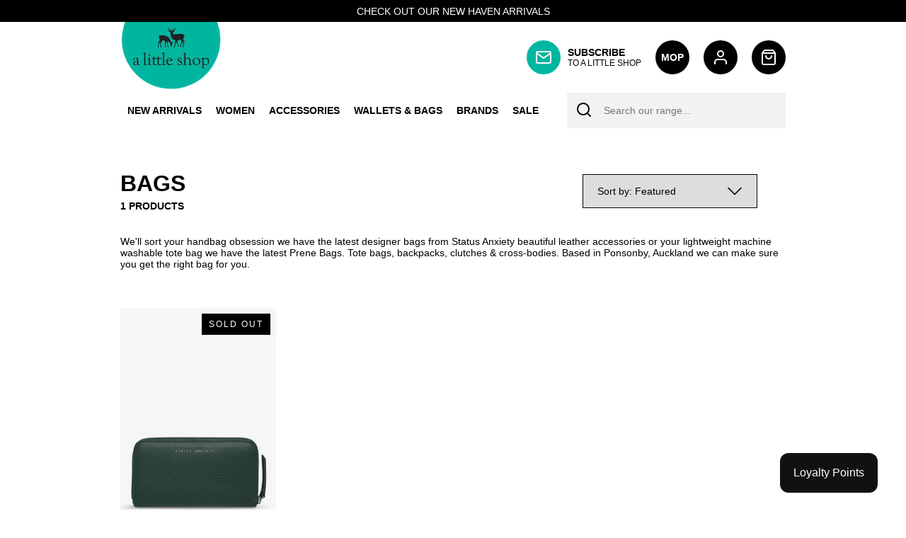

--- FILE ---
content_type: text/html; charset=utf-8
request_url: https://www.alittleshop.co.nz/collections/bags-1/?currency=MOP
body_size: 46496
content:
<!doctype html>
<html lang="en">
<head>
  <meta charset="utf-8">
  <meta http-equiv="X-UA-Compatible" content="IE=edge">
  <meta name="viewport" content="width=device-width,initial-scale=1">
  <meta name="theme-color" content="#00b6a0">
  <link rel="canonical" href="https://www.alittleshop.co.nz/collections/bags-1"><link rel="shortcut icon" href="//www.alittleshop.co.nz/cdn/shop/files/icon_32x32.png?v=1623544079" type="image/png">


<meta property="og:site_name" content="A Little Shop">
<meta property="og:url" content="https://www.alittleshop.co.nz/collections/bags-1">
<meta property="og:title" content="Bags">
<meta property="og:type" content="product.group">
<meta property="og:description" content="We&#39;ll sort your handbag obsession we have the latest designer bags from Status Anxiety beautiful leather accessories or your lightweight machine washable tote bag we have the latest Prene Bags. Tote bags, backpacks, clutches &amp;amp; cross-bodies. Based in Ponsonby, Auckland we can make sure you get the right bag for you."><meta property="og:image" content="http://www.alittleshop.co.nz/cdn/shop/files/pixlr-bg-result_1.png?v=1623543625">
    <meta property="og:image:secure_url" content="https://www.alittleshop.co.nz/cdn/shop/files/pixlr-bg-result_1.png?v=1623543625">
    <meta property="og:image:width" content="143">
    <meta property="og:image:height" content="100">
    <meta property="og:image:alt" content="">

<meta name="twitter:site" content="@">
<meta name="twitter:card" content="summary_large_image">
<meta name="twitter:title" content="Bags">
<meta name="twitter:description" content="We&#39;ll sort your handbag obsession we have the latest designer bags from Status Anxiety beautiful leather accessories or your lightweight machine washable tote bag we have the latest Prene Bags. Tote bags, backpacks, clutches &amp;amp; cross-bodies. Based in Ponsonby, Auckland we can make sure you get the right bag for you.">

<title>Bags
&ndash; A Little Shop</title><meta name="description" content="We&#39;ll sort your handbag obsession we have the latest designer bags from Status Anxiety beautiful leather accessories or your lightweight machine washable tote bag we have the latest Prene Bags. Tote bags, backpacks, clutches &amp;amp; cross-bodies. Based in Ponsonby, Auckland we can make sure you get the right bag for you.">
<link type="text/css" href="//www.alittleshop.co.nz/cdn/shop/t/1/assets/layout.theme.css?v=23650966211811305981630238427" rel="stylesheet"><link type="text/css" href="//www.alittleshop.co.nz/cdn/shop/t/1/assets/layout.theme.styleLiquid.scss.css?v=75789508706063305271623543065" rel="stylesheet">
  
<script type="text/javascript" src="//www.alittleshop.co.nz/cdn/shop/t/1/assets/vendors@layout.theme.js?v=77435373850188581221623543021" defer="defer"></script><script type="text/javascript" src="//www.alittleshop.co.nz/cdn/shop/t/1/assets/layout.theme.js?v=180758980477354176241635230374" defer="defer"></script><script type="text/javascript" src="//www.alittleshop.co.nz/cdn/shop/t/1/assets/template.collection.js?v=70356417230469722641623543024" defer="defer"></script><link rel="prefetch" href="//www.alittleshop.co.nz/cdn/shop/t/1/assets/template.index.js?v=57824298161990691991623543019" as="script"><link rel="prefetch" href="//www.alittleshop.co.nz/cdn/shop/t/1/assets/template.product.js?v=72055537055374433661623734407" as="script">

  <style>
    
    

    

    :root {
      --color-accent: #00b6a0;
      --color-body-text: #000000;
      --color-main-background: #fff;
      --color-border: #808080;

      --font-heading: Helvetica, Arial, sans-serif;
      --font-body: Helvetica, Arial, sans-serif;
      --font-body-weight: 400;
      --font-body-style: normal;
      --font-body-bold-weight: 700;
    }
  </style>

  <script>window.performance && window.performance.mark && window.performance.mark('shopify.content_for_header.start');</script><meta name="google-site-verification" content="PlhNw_Xhn7eGZgQxaxEaM52cQqheBlB47_bcVcHRNrY">
<meta name="facebook-domain-verification" content="3deu80z726ffp6mrp3d1i28arz00fi">
<meta id="shopify-digital-wallet" name="shopify-digital-wallet" content="/57795739845/digital_wallets/dialog">
<meta name="shopify-checkout-api-token" content="c3a992dc9fa1170dd4f4b7e44ca672a8">
<meta id="in-context-paypal-metadata" data-shop-id="57795739845" data-venmo-supported="false" data-environment="production" data-locale="en_US" data-paypal-v4="true" data-currency="MOP">
<link rel="alternate" type="application/atom+xml" title="Feed" href="/collections/bags-1.atom" />
<link rel="alternate" type="application/json+oembed" href="https://www.alittleshop.co.nz/collections/bags-1.oembed">
<script async="async" src="/checkouts/internal/preloads.js?locale=en-MO"></script>
<link rel="preconnect" href="https://shop.app" crossorigin="anonymous">
<script async="async" src="https://shop.app/checkouts/internal/preloads.js?locale=en-MO&shop_id=57795739845" crossorigin="anonymous"></script>
<script id="apple-pay-shop-capabilities" type="application/json">{"shopId":57795739845,"countryCode":"NZ","currencyCode":"MOP","merchantCapabilities":["supports3DS"],"merchantId":"gid:\/\/shopify\/Shop\/57795739845","merchantName":"A Little Shop","requiredBillingContactFields":["postalAddress","email","phone"],"requiredShippingContactFields":["postalAddress","email","phone"],"shippingType":"shipping","supportedNetworks":["visa","masterCard","amex","jcb"],"total":{"type":"pending","label":"A Little Shop","amount":"1.00"},"shopifyPaymentsEnabled":true,"supportsSubscriptions":true}</script>
<script id="shopify-features" type="application/json">{"accessToken":"c3a992dc9fa1170dd4f4b7e44ca672a8","betas":["rich-media-storefront-analytics"],"domain":"www.alittleshop.co.nz","predictiveSearch":true,"shopId":57795739845,"locale":"en"}</script>
<script>var Shopify = Shopify || {};
Shopify.shop = "alittleshopnz.myshopify.com";
Shopify.locale = "en";
Shopify.currency = {"active":"MOP","rate":"4.715715"};
Shopify.country = "MO";
Shopify.theme = {"name":"PRODUCTION THEME","id":123999518917,"schema_name":"KiwiSprout Starter V3","schema_version":"3.2.1","theme_store_id":796,"role":"main"};
Shopify.theme.handle = "null";
Shopify.theme.style = {"id":null,"handle":null};
Shopify.cdnHost = "www.alittleshop.co.nz/cdn";
Shopify.routes = Shopify.routes || {};
Shopify.routes.root = "/";</script>
<script type="module">!function(o){(o.Shopify=o.Shopify||{}).modules=!0}(window);</script>
<script>!function(o){function n(){var o=[];function n(){o.push(Array.prototype.slice.apply(arguments))}return n.q=o,n}var t=o.Shopify=o.Shopify||{};t.loadFeatures=n(),t.autoloadFeatures=n()}(window);</script>
<script>
  window.ShopifyPay = window.ShopifyPay || {};
  window.ShopifyPay.apiHost = "shop.app\/pay";
  window.ShopifyPay.redirectState = null;
</script>
<script id="shop-js-analytics" type="application/json">{"pageType":"collection"}</script>
<script defer="defer" async type="module" src="//www.alittleshop.co.nz/cdn/shopifycloud/shop-js/modules/v2/client.init-shop-cart-sync_C5BV16lS.en.esm.js"></script>
<script defer="defer" async type="module" src="//www.alittleshop.co.nz/cdn/shopifycloud/shop-js/modules/v2/chunk.common_CygWptCX.esm.js"></script>
<script type="module">
  await import("//www.alittleshop.co.nz/cdn/shopifycloud/shop-js/modules/v2/client.init-shop-cart-sync_C5BV16lS.en.esm.js");
await import("//www.alittleshop.co.nz/cdn/shopifycloud/shop-js/modules/v2/chunk.common_CygWptCX.esm.js");

  window.Shopify.SignInWithShop?.initShopCartSync?.({"fedCMEnabled":true,"windoidEnabled":true});

</script>
<script>
  window.Shopify = window.Shopify || {};
  if (!window.Shopify.featureAssets) window.Shopify.featureAssets = {};
  window.Shopify.featureAssets['shop-js'] = {"shop-cart-sync":["modules/v2/client.shop-cart-sync_ZFArdW7E.en.esm.js","modules/v2/chunk.common_CygWptCX.esm.js"],"init-fed-cm":["modules/v2/client.init-fed-cm_CmiC4vf6.en.esm.js","modules/v2/chunk.common_CygWptCX.esm.js"],"shop-button":["modules/v2/client.shop-button_tlx5R9nI.en.esm.js","modules/v2/chunk.common_CygWptCX.esm.js"],"shop-cash-offers":["modules/v2/client.shop-cash-offers_DOA2yAJr.en.esm.js","modules/v2/chunk.common_CygWptCX.esm.js","modules/v2/chunk.modal_D71HUcav.esm.js"],"init-windoid":["modules/v2/client.init-windoid_sURxWdc1.en.esm.js","modules/v2/chunk.common_CygWptCX.esm.js"],"shop-toast-manager":["modules/v2/client.shop-toast-manager_ClPi3nE9.en.esm.js","modules/v2/chunk.common_CygWptCX.esm.js"],"init-shop-email-lookup-coordinator":["modules/v2/client.init-shop-email-lookup-coordinator_B8hsDcYM.en.esm.js","modules/v2/chunk.common_CygWptCX.esm.js"],"init-shop-cart-sync":["modules/v2/client.init-shop-cart-sync_C5BV16lS.en.esm.js","modules/v2/chunk.common_CygWptCX.esm.js"],"avatar":["modules/v2/client.avatar_BTnouDA3.en.esm.js"],"pay-button":["modules/v2/client.pay-button_FdsNuTd3.en.esm.js","modules/v2/chunk.common_CygWptCX.esm.js"],"init-customer-accounts":["modules/v2/client.init-customer-accounts_DxDtT_ad.en.esm.js","modules/v2/client.shop-login-button_C5VAVYt1.en.esm.js","modules/v2/chunk.common_CygWptCX.esm.js","modules/v2/chunk.modal_D71HUcav.esm.js"],"init-shop-for-new-customer-accounts":["modules/v2/client.init-shop-for-new-customer-accounts_ChsxoAhi.en.esm.js","modules/v2/client.shop-login-button_C5VAVYt1.en.esm.js","modules/v2/chunk.common_CygWptCX.esm.js","modules/v2/chunk.modal_D71HUcav.esm.js"],"shop-login-button":["modules/v2/client.shop-login-button_C5VAVYt1.en.esm.js","modules/v2/chunk.common_CygWptCX.esm.js","modules/v2/chunk.modal_D71HUcav.esm.js"],"init-customer-accounts-sign-up":["modules/v2/client.init-customer-accounts-sign-up_CPSyQ0Tj.en.esm.js","modules/v2/client.shop-login-button_C5VAVYt1.en.esm.js","modules/v2/chunk.common_CygWptCX.esm.js","modules/v2/chunk.modal_D71HUcav.esm.js"],"shop-follow-button":["modules/v2/client.shop-follow-button_Cva4Ekp9.en.esm.js","modules/v2/chunk.common_CygWptCX.esm.js","modules/v2/chunk.modal_D71HUcav.esm.js"],"checkout-modal":["modules/v2/client.checkout-modal_BPM8l0SH.en.esm.js","modules/v2/chunk.common_CygWptCX.esm.js","modules/v2/chunk.modal_D71HUcav.esm.js"],"lead-capture":["modules/v2/client.lead-capture_Bi8yE_yS.en.esm.js","modules/v2/chunk.common_CygWptCX.esm.js","modules/v2/chunk.modal_D71HUcav.esm.js"],"shop-login":["modules/v2/client.shop-login_D6lNrXab.en.esm.js","modules/v2/chunk.common_CygWptCX.esm.js","modules/v2/chunk.modal_D71HUcav.esm.js"],"payment-terms":["modules/v2/client.payment-terms_CZxnsJam.en.esm.js","modules/v2/chunk.common_CygWptCX.esm.js","modules/v2/chunk.modal_D71HUcav.esm.js"]};
</script>
<script>(function() {
  var isLoaded = false;
  function asyncLoad() {
    if (isLoaded) return;
    isLoaded = true;
    var urls = ["https:\/\/static.klaviyo.com\/onsite\/js\/klaviyo.js?company_id=SbFkgW\u0026shop=alittleshopnz.myshopify.com","https:\/\/static.klaviyo.com\/onsite\/js\/klaviyo.js?company_id=SbFkgW\u0026shop=alittleshopnz.myshopify.com"];
    for (var i = 0; i < urls.length; i++) {
      var s = document.createElement('script');
      s.type = 'text/javascript';
      s.async = true;
      s.src = urls[i];
      var x = document.getElementsByTagName('script')[0];
      x.parentNode.insertBefore(s, x);
    }
  };
  if(window.attachEvent) {
    window.attachEvent('onload', asyncLoad);
  } else {
    window.addEventListener('load', asyncLoad, false);
  }
})();</script>
<script id="__st">var __st={"a":57795739845,"offset":46800,"reqid":"7f1b6987-c8b2-4e91-87d7-5fe76b631023-1768732034","pageurl":"www.alittleshop.co.nz\/collections\/bags-1?currency=MOP","u":"aaac2142b25d","p":"collection","rtyp":"collection","rid":270163640517};</script>
<script>window.ShopifyPaypalV4VisibilityTracking = true;</script>
<script id="captcha-bootstrap">!function(){'use strict';const t='contact',e='account',n='new_comment',o=[[t,t],['blogs',n],['comments',n],[t,'customer']],c=[[e,'customer_login'],[e,'guest_login'],[e,'recover_customer_password'],[e,'create_customer']],r=t=>t.map((([t,e])=>`form[action*='/${t}']:not([data-nocaptcha='true']) input[name='form_type'][value='${e}']`)).join(','),a=t=>()=>t?[...document.querySelectorAll(t)].map((t=>t.form)):[];function s(){const t=[...o],e=r(t);return a(e)}const i='password',u='form_key',d=['recaptcha-v3-token','g-recaptcha-response','h-captcha-response',i],f=()=>{try{return window.sessionStorage}catch{return}},m='__shopify_v',_=t=>t.elements[u];function p(t,e,n=!1){try{const o=window.sessionStorage,c=JSON.parse(o.getItem(e)),{data:r}=function(t){const{data:e,action:n}=t;return t[m]||n?{data:e,action:n}:{data:t,action:n}}(c);for(const[e,n]of Object.entries(r))t.elements[e]&&(t.elements[e].value=n);n&&o.removeItem(e)}catch(o){console.error('form repopulation failed',{error:o})}}const l='form_type',E='cptcha';function T(t){t.dataset[E]=!0}const w=window,h=w.document,L='Shopify',v='ce_forms',y='captcha';let A=!1;((t,e)=>{const n=(g='f06e6c50-85a8-45c8-87d0-21a2b65856fe',I='https://cdn.shopify.com/shopifycloud/storefront-forms-hcaptcha/ce_storefront_forms_captcha_hcaptcha.v1.5.2.iife.js',D={infoText:'Protected by hCaptcha',privacyText:'Privacy',termsText:'Terms'},(t,e,n)=>{const o=w[L][v],c=o.bindForm;if(c)return c(t,g,e,D).then(n);var r;o.q.push([[t,g,e,D],n]),r=I,A||(h.body.append(Object.assign(h.createElement('script'),{id:'captcha-provider',async:!0,src:r})),A=!0)});var g,I,D;w[L]=w[L]||{},w[L][v]=w[L][v]||{},w[L][v].q=[],w[L][y]=w[L][y]||{},w[L][y].protect=function(t,e){n(t,void 0,e),T(t)},Object.freeze(w[L][y]),function(t,e,n,w,h,L){const[v,y,A,g]=function(t,e,n){const i=e?o:[],u=t?c:[],d=[...i,...u],f=r(d),m=r(i),_=r(d.filter((([t,e])=>n.includes(e))));return[a(f),a(m),a(_),s()]}(w,h,L),I=t=>{const e=t.target;return e instanceof HTMLFormElement?e:e&&e.form},D=t=>v().includes(t);t.addEventListener('submit',(t=>{const e=I(t);if(!e)return;const n=D(e)&&!e.dataset.hcaptchaBound&&!e.dataset.recaptchaBound,o=_(e),c=g().includes(e)&&(!o||!o.value);(n||c)&&t.preventDefault(),c&&!n&&(function(t){try{if(!f())return;!function(t){const e=f();if(!e)return;const n=_(t);if(!n)return;const o=n.value;o&&e.removeItem(o)}(t);const e=Array.from(Array(32),(()=>Math.random().toString(36)[2])).join('');!function(t,e){_(t)||t.append(Object.assign(document.createElement('input'),{type:'hidden',name:u})),t.elements[u].value=e}(t,e),function(t,e){const n=f();if(!n)return;const o=[...t.querySelectorAll(`input[type='${i}']`)].map((({name:t})=>t)),c=[...d,...o],r={};for(const[a,s]of new FormData(t).entries())c.includes(a)||(r[a]=s);n.setItem(e,JSON.stringify({[m]:1,action:t.action,data:r}))}(t,e)}catch(e){console.error('failed to persist form',e)}}(e),e.submit())}));const S=(t,e)=>{t&&!t.dataset[E]&&(n(t,e.some((e=>e===t))),T(t))};for(const o of['focusin','change'])t.addEventListener(o,(t=>{const e=I(t);D(e)&&S(e,y())}));const B=e.get('form_key'),M=e.get(l),P=B&&M;t.addEventListener('DOMContentLoaded',(()=>{const t=y();if(P)for(const e of t)e.elements[l].value===M&&p(e,B);[...new Set([...A(),...v().filter((t=>'true'===t.dataset.shopifyCaptcha))])].forEach((e=>S(e,t)))}))}(h,new URLSearchParams(w.location.search),n,t,e,['guest_login'])})(!0,!0)}();</script>
<script integrity="sha256-4kQ18oKyAcykRKYeNunJcIwy7WH5gtpwJnB7kiuLZ1E=" data-source-attribution="shopify.loadfeatures" defer="defer" src="//www.alittleshop.co.nz/cdn/shopifycloud/storefront/assets/storefront/load_feature-a0a9edcb.js" crossorigin="anonymous"></script>
<script crossorigin="anonymous" defer="defer" src="//www.alittleshop.co.nz/cdn/shopifycloud/storefront/assets/shopify_pay/storefront-65b4c6d7.js?v=20250812"></script>
<script data-source-attribution="shopify.dynamic_checkout.dynamic.init">var Shopify=Shopify||{};Shopify.PaymentButton=Shopify.PaymentButton||{isStorefrontPortableWallets:!0,init:function(){window.Shopify.PaymentButton.init=function(){};var t=document.createElement("script");t.src="https://www.alittleshop.co.nz/cdn/shopifycloud/portable-wallets/latest/portable-wallets.en.js",t.type="module",document.head.appendChild(t)}};
</script>
<script data-source-attribution="shopify.dynamic_checkout.buyer_consent">
  function portableWalletsHideBuyerConsent(e){var t=document.getElementById("shopify-buyer-consent"),n=document.getElementById("shopify-subscription-policy-button");t&&n&&(t.classList.add("hidden"),t.setAttribute("aria-hidden","true"),n.removeEventListener("click",e))}function portableWalletsShowBuyerConsent(e){var t=document.getElementById("shopify-buyer-consent"),n=document.getElementById("shopify-subscription-policy-button");t&&n&&(t.classList.remove("hidden"),t.removeAttribute("aria-hidden"),n.addEventListener("click",e))}window.Shopify?.PaymentButton&&(window.Shopify.PaymentButton.hideBuyerConsent=portableWalletsHideBuyerConsent,window.Shopify.PaymentButton.showBuyerConsent=portableWalletsShowBuyerConsent);
</script>
<script data-source-attribution="shopify.dynamic_checkout.cart.bootstrap">document.addEventListener("DOMContentLoaded",(function(){function t(){return document.querySelector("shopify-accelerated-checkout-cart, shopify-accelerated-checkout")}if(t())Shopify.PaymentButton.init();else{new MutationObserver((function(e,n){t()&&(Shopify.PaymentButton.init(),n.disconnect())})).observe(document.body,{childList:!0,subtree:!0})}}));
</script>
<link id="shopify-accelerated-checkout-styles" rel="stylesheet" media="screen" href="https://www.alittleshop.co.nz/cdn/shopifycloud/portable-wallets/latest/accelerated-checkout-backwards-compat.css" crossorigin="anonymous">
<style id="shopify-accelerated-checkout-cart">
        #shopify-buyer-consent {
  margin-top: 1em;
  display: inline-block;
  width: 100%;
}

#shopify-buyer-consent.hidden {
  display: none;
}

#shopify-subscription-policy-button {
  background: none;
  border: none;
  padding: 0;
  text-decoration: underline;
  font-size: inherit;
  cursor: pointer;
}

#shopify-subscription-policy-button::before {
  box-shadow: none;
}

      </style>

<script>window.performance && window.performance.mark && window.performance.mark('shopify.content_for_header.end');</script>
<link href="https://monorail-edge.shopifysvc.com" rel="dns-prefetch">
<script>(function(){if ("sendBeacon" in navigator && "performance" in window) {try {var session_token_from_headers = performance.getEntriesByType('navigation')[0].serverTiming.find(x => x.name == '_s').description;} catch {var session_token_from_headers = undefined;}var session_cookie_matches = document.cookie.match(/_shopify_s=([^;]*)/);var session_token_from_cookie = session_cookie_matches && session_cookie_matches.length === 2 ? session_cookie_matches[1] : "";var session_token = session_token_from_headers || session_token_from_cookie || "";function handle_abandonment_event(e) {var entries = performance.getEntries().filter(function(entry) {return /monorail-edge.shopifysvc.com/.test(entry.name);});if (!window.abandonment_tracked && entries.length === 0) {window.abandonment_tracked = true;var currentMs = Date.now();var navigation_start = performance.timing.navigationStart;var payload = {shop_id: 57795739845,url: window.location.href,navigation_start,duration: currentMs - navigation_start,session_token,page_type: "collection"};window.navigator.sendBeacon("https://monorail-edge.shopifysvc.com/v1/produce", JSON.stringify({schema_id: "online_store_buyer_site_abandonment/1.1",payload: payload,metadata: {event_created_at_ms: currentMs,event_sent_at_ms: currentMs}}));}}window.addEventListener('pagehide', handle_abandonment_event);}}());</script>
<script id="web-pixels-manager-setup">(function e(e,d,r,n,o){if(void 0===o&&(o={}),!Boolean(null===(a=null===(i=window.Shopify)||void 0===i?void 0:i.analytics)||void 0===a?void 0:a.replayQueue)){var i,a;window.Shopify=window.Shopify||{};var t=window.Shopify;t.analytics=t.analytics||{};var s=t.analytics;s.replayQueue=[],s.publish=function(e,d,r){return s.replayQueue.push([e,d,r]),!0};try{self.performance.mark("wpm:start")}catch(e){}var l=function(){var e={modern:/Edge?\/(1{2}[4-9]|1[2-9]\d|[2-9]\d{2}|\d{4,})\.\d+(\.\d+|)|Firefox\/(1{2}[4-9]|1[2-9]\d|[2-9]\d{2}|\d{4,})\.\d+(\.\d+|)|Chrom(ium|e)\/(9{2}|\d{3,})\.\d+(\.\d+|)|(Maci|X1{2}).+ Version\/(15\.\d+|(1[6-9]|[2-9]\d|\d{3,})\.\d+)([,.]\d+|)( \(\w+\)|)( Mobile\/\w+|) Safari\/|Chrome.+OPR\/(9{2}|\d{3,})\.\d+\.\d+|(CPU[ +]OS|iPhone[ +]OS|CPU[ +]iPhone|CPU IPhone OS|CPU iPad OS)[ +]+(15[._]\d+|(1[6-9]|[2-9]\d|\d{3,})[._]\d+)([._]\d+|)|Android:?[ /-](13[3-9]|1[4-9]\d|[2-9]\d{2}|\d{4,})(\.\d+|)(\.\d+|)|Android.+Firefox\/(13[5-9]|1[4-9]\d|[2-9]\d{2}|\d{4,})\.\d+(\.\d+|)|Android.+Chrom(ium|e)\/(13[3-9]|1[4-9]\d|[2-9]\d{2}|\d{4,})\.\d+(\.\d+|)|SamsungBrowser\/([2-9]\d|\d{3,})\.\d+/,legacy:/Edge?\/(1[6-9]|[2-9]\d|\d{3,})\.\d+(\.\d+|)|Firefox\/(5[4-9]|[6-9]\d|\d{3,})\.\d+(\.\d+|)|Chrom(ium|e)\/(5[1-9]|[6-9]\d|\d{3,})\.\d+(\.\d+|)([\d.]+$|.*Safari\/(?![\d.]+ Edge\/[\d.]+$))|(Maci|X1{2}).+ Version\/(10\.\d+|(1[1-9]|[2-9]\d|\d{3,})\.\d+)([,.]\d+|)( \(\w+\)|)( Mobile\/\w+|) Safari\/|Chrome.+OPR\/(3[89]|[4-9]\d|\d{3,})\.\d+\.\d+|(CPU[ +]OS|iPhone[ +]OS|CPU[ +]iPhone|CPU IPhone OS|CPU iPad OS)[ +]+(10[._]\d+|(1[1-9]|[2-9]\d|\d{3,})[._]\d+)([._]\d+|)|Android:?[ /-](13[3-9]|1[4-9]\d|[2-9]\d{2}|\d{4,})(\.\d+|)(\.\d+|)|Mobile Safari.+OPR\/([89]\d|\d{3,})\.\d+\.\d+|Android.+Firefox\/(13[5-9]|1[4-9]\d|[2-9]\d{2}|\d{4,})\.\d+(\.\d+|)|Android.+Chrom(ium|e)\/(13[3-9]|1[4-9]\d|[2-9]\d{2}|\d{4,})\.\d+(\.\d+|)|Android.+(UC? ?Browser|UCWEB|U3)[ /]?(15\.([5-9]|\d{2,})|(1[6-9]|[2-9]\d|\d{3,})\.\d+)\.\d+|SamsungBrowser\/(5\.\d+|([6-9]|\d{2,})\.\d+)|Android.+MQ{2}Browser\/(14(\.(9|\d{2,})|)|(1[5-9]|[2-9]\d|\d{3,})(\.\d+|))(\.\d+|)|K[Aa][Ii]OS\/(3\.\d+|([4-9]|\d{2,})\.\d+)(\.\d+|)/},d=e.modern,r=e.legacy,n=navigator.userAgent;return n.match(d)?"modern":n.match(r)?"legacy":"unknown"}(),u="modern"===l?"modern":"legacy",c=(null!=n?n:{modern:"",legacy:""})[u],f=function(e){return[e.baseUrl,"/wpm","/b",e.hashVersion,"modern"===e.buildTarget?"m":"l",".js"].join("")}({baseUrl:d,hashVersion:r,buildTarget:u}),m=function(e){var d=e.version,r=e.bundleTarget,n=e.surface,o=e.pageUrl,i=e.monorailEndpoint;return{emit:function(e){var a=e.status,t=e.errorMsg,s=(new Date).getTime(),l=JSON.stringify({metadata:{event_sent_at_ms:s},events:[{schema_id:"web_pixels_manager_load/3.1",payload:{version:d,bundle_target:r,page_url:o,status:a,surface:n,error_msg:t},metadata:{event_created_at_ms:s}}]});if(!i)return console&&console.warn&&console.warn("[Web Pixels Manager] No Monorail endpoint provided, skipping logging."),!1;try{return self.navigator.sendBeacon.bind(self.navigator)(i,l)}catch(e){}var u=new XMLHttpRequest;try{return u.open("POST",i,!0),u.setRequestHeader("Content-Type","text/plain"),u.send(l),!0}catch(e){return console&&console.warn&&console.warn("[Web Pixels Manager] Got an unhandled error while logging to Monorail."),!1}}}}({version:r,bundleTarget:l,surface:e.surface,pageUrl:self.location.href,monorailEndpoint:e.monorailEndpoint});try{o.browserTarget=l,function(e){var d=e.src,r=e.async,n=void 0===r||r,o=e.onload,i=e.onerror,a=e.sri,t=e.scriptDataAttributes,s=void 0===t?{}:t,l=document.createElement("script"),u=document.querySelector("head"),c=document.querySelector("body");if(l.async=n,l.src=d,a&&(l.integrity=a,l.crossOrigin="anonymous"),s)for(var f in s)if(Object.prototype.hasOwnProperty.call(s,f))try{l.dataset[f]=s[f]}catch(e){}if(o&&l.addEventListener("load",o),i&&l.addEventListener("error",i),u)u.appendChild(l);else{if(!c)throw new Error("Did not find a head or body element to append the script");c.appendChild(l)}}({src:f,async:!0,onload:function(){if(!function(){var e,d;return Boolean(null===(d=null===(e=window.Shopify)||void 0===e?void 0:e.analytics)||void 0===d?void 0:d.initialized)}()){var d=window.webPixelsManager.init(e)||void 0;if(d){var r=window.Shopify.analytics;r.replayQueue.forEach((function(e){var r=e[0],n=e[1],o=e[2];d.publishCustomEvent(r,n,o)})),r.replayQueue=[],r.publish=d.publishCustomEvent,r.visitor=d.visitor,r.initialized=!0}}},onerror:function(){return m.emit({status:"failed",errorMsg:"".concat(f," has failed to load")})},sri:function(e){var d=/^sha384-[A-Za-z0-9+/=]+$/;return"string"==typeof e&&d.test(e)}(c)?c:"",scriptDataAttributes:o}),m.emit({status:"loading"})}catch(e){m.emit({status:"failed",errorMsg:(null==e?void 0:e.message)||"Unknown error"})}}})({shopId: 57795739845,storefrontBaseUrl: "https://www.alittleshop.co.nz",extensionsBaseUrl: "https://extensions.shopifycdn.com/cdn/shopifycloud/web-pixels-manager",monorailEndpoint: "https://monorail-edge.shopifysvc.com/unstable/produce_batch",surface: "storefront-renderer",enabledBetaFlags: ["2dca8a86"],webPixelsConfigList: [{"id":"502595781","configuration":"{\"config\":\"{\\\"pixel_id\\\":\\\"AW-10796459875\\\",\\\"target_country\\\":\\\"NZ\\\",\\\"gtag_events\\\":[{\\\"type\\\":\\\"search\\\",\\\"action_label\\\":\\\"AW-10796459875\\\/V_XDCI6s2P4CEOPOk5wo\\\"},{\\\"type\\\":\\\"begin_checkout\\\",\\\"action_label\\\":\\\"AW-10796459875\\\/esyaCIus2P4CEOPOk5wo\\\"},{\\\"type\\\":\\\"view_item\\\",\\\"action_label\\\":[\\\"AW-10796459875\\\/TofqCIWs2P4CEOPOk5wo\\\",\\\"MC-6Q19MJ8HZP\\\"]},{\\\"type\\\":\\\"purchase\\\",\\\"action_label\\\":[\\\"AW-10796459875\\\/unUPCIKs2P4CEOPOk5wo\\\",\\\"MC-6Q19MJ8HZP\\\"]},{\\\"type\\\":\\\"page_view\\\",\\\"action_label\\\":[\\\"AW-10796459875\\\/VfRpCP-r2P4CEOPOk5wo\\\",\\\"MC-6Q19MJ8HZP\\\"]},{\\\"type\\\":\\\"add_payment_info\\\",\\\"action_label\\\":\\\"AW-10796459875\\\/jh2DCJGs2P4CEOPOk5wo\\\"},{\\\"type\\\":\\\"add_to_cart\\\",\\\"action_label\\\":\\\"AW-10796459875\\\/JHm9CIis2P4CEOPOk5wo\\\"}],\\\"enable_monitoring_mode\\\":false}\"}","eventPayloadVersion":"v1","runtimeContext":"OPEN","scriptVersion":"b2a88bafab3e21179ed38636efcd8a93","type":"APP","apiClientId":1780363,"privacyPurposes":[],"dataSharingAdjustments":{"protectedCustomerApprovalScopes":["read_customer_address","read_customer_email","read_customer_name","read_customer_personal_data","read_customer_phone"]}},{"id":"205357253","configuration":"{\"pixel_id\":\"288786056471193\",\"pixel_type\":\"facebook_pixel\",\"metaapp_system_user_token\":\"-\"}","eventPayloadVersion":"v1","runtimeContext":"OPEN","scriptVersion":"ca16bc87fe92b6042fbaa3acc2fbdaa6","type":"APP","apiClientId":2329312,"privacyPurposes":["ANALYTICS","MARKETING","SALE_OF_DATA"],"dataSharingAdjustments":{"protectedCustomerApprovalScopes":["read_customer_address","read_customer_email","read_customer_name","read_customer_personal_data","read_customer_phone"]}},{"id":"93585605","eventPayloadVersion":"v1","runtimeContext":"LAX","scriptVersion":"1","type":"CUSTOM","privacyPurposes":["ANALYTICS"],"name":"Google Analytics tag (migrated)"},{"id":"shopify-app-pixel","configuration":"{}","eventPayloadVersion":"v1","runtimeContext":"STRICT","scriptVersion":"0450","apiClientId":"shopify-pixel","type":"APP","privacyPurposes":["ANALYTICS","MARKETING"]},{"id":"shopify-custom-pixel","eventPayloadVersion":"v1","runtimeContext":"LAX","scriptVersion":"0450","apiClientId":"shopify-pixel","type":"CUSTOM","privacyPurposes":["ANALYTICS","MARKETING"]}],isMerchantRequest: false,initData: {"shop":{"name":"A Little Shop","paymentSettings":{"currencyCode":"NZD"},"myshopifyDomain":"alittleshopnz.myshopify.com","countryCode":"NZ","storefrontUrl":"https:\/\/www.alittleshop.co.nz"},"customer":null,"cart":null,"checkout":null,"productVariants":[],"purchasingCompany":null},},"https://www.alittleshop.co.nz/cdn","fcfee988w5aeb613cpc8e4bc33m6693e112",{"modern":"","legacy":""},{"shopId":"57795739845","storefrontBaseUrl":"https:\/\/www.alittleshop.co.nz","extensionBaseUrl":"https:\/\/extensions.shopifycdn.com\/cdn\/shopifycloud\/web-pixels-manager","surface":"storefront-renderer","enabledBetaFlags":"[\"2dca8a86\"]","isMerchantRequest":"false","hashVersion":"fcfee988w5aeb613cpc8e4bc33m6693e112","publish":"custom","events":"[[\"page_viewed\",{}],[\"collection_viewed\",{\"collection\":{\"id\":\"270163640517\",\"title\":\"Bags\",\"productVariants\":[{\"price\":{\"amount\":566.0,\"currencyCode\":\"MOP\"},\"product\":{\"title\":\"Status Anxiety - Yet to Come | Teal\",\"vendor\":\"Status Anxiety\",\"id\":\"7112558084293\",\"untranslatedTitle\":\"Status Anxiety - Yet to Come | Teal\",\"url\":\"\/products\/status-anxiety-yet-to-come\",\"type\":\"\"},\"id\":\"41226042736837\",\"image\":{\"src\":\"\/\/www.alittleshop.co.nz\/cdn\/shop\/products\/yet-to-come-teal-front.jpg?v=1683517716\"},\"sku\":\"SA1853\",\"title\":\"Default Title\",\"untranslatedTitle\":\"Default Title\"}]}}]]"});</script><script>
  window.ShopifyAnalytics = window.ShopifyAnalytics || {};
  window.ShopifyAnalytics.meta = window.ShopifyAnalytics.meta || {};
  window.ShopifyAnalytics.meta.currency = 'MOP';
  var meta = {"products":[{"id":7112558084293,"gid":"gid:\/\/shopify\/Product\/7112558084293","vendor":"Status Anxiety","type":"","handle":"status-anxiety-yet-to-come","variants":[{"id":41226042736837,"price":56600,"name":"Status Anxiety - Yet to Come | Teal","public_title":null,"sku":"SA1853"}],"remote":false}],"page":{"pageType":"collection","resourceType":"collection","resourceId":270163640517,"requestId":"7f1b6987-c8b2-4e91-87d7-5fe76b631023-1768732034"}};
  for (var attr in meta) {
    window.ShopifyAnalytics.meta[attr] = meta[attr];
  }
</script>
<script class="analytics">
  (function () {
    var customDocumentWrite = function(content) {
      var jquery = null;

      if (window.jQuery) {
        jquery = window.jQuery;
      } else if (window.Checkout && window.Checkout.$) {
        jquery = window.Checkout.$;
      }

      if (jquery) {
        jquery('body').append(content);
      }
    };

    var hasLoggedConversion = function(token) {
      if (token) {
        return document.cookie.indexOf('loggedConversion=' + token) !== -1;
      }
      return false;
    }

    var setCookieIfConversion = function(token) {
      if (token) {
        var twoMonthsFromNow = new Date(Date.now());
        twoMonthsFromNow.setMonth(twoMonthsFromNow.getMonth() + 2);

        document.cookie = 'loggedConversion=' + token + '; expires=' + twoMonthsFromNow;
      }
    }

    var trekkie = window.ShopifyAnalytics.lib = window.trekkie = window.trekkie || [];
    if (trekkie.integrations) {
      return;
    }
    trekkie.methods = [
      'identify',
      'page',
      'ready',
      'track',
      'trackForm',
      'trackLink'
    ];
    trekkie.factory = function(method) {
      return function() {
        var args = Array.prototype.slice.call(arguments);
        args.unshift(method);
        trekkie.push(args);
        return trekkie;
      };
    };
    for (var i = 0; i < trekkie.methods.length; i++) {
      var key = trekkie.methods[i];
      trekkie[key] = trekkie.factory(key);
    }
    trekkie.load = function(config) {
      trekkie.config = config || {};
      trekkie.config.initialDocumentCookie = document.cookie;
      var first = document.getElementsByTagName('script')[0];
      var script = document.createElement('script');
      script.type = 'text/javascript';
      script.onerror = function(e) {
        var scriptFallback = document.createElement('script');
        scriptFallback.type = 'text/javascript';
        scriptFallback.onerror = function(error) {
                var Monorail = {
      produce: function produce(monorailDomain, schemaId, payload) {
        var currentMs = new Date().getTime();
        var event = {
          schema_id: schemaId,
          payload: payload,
          metadata: {
            event_created_at_ms: currentMs,
            event_sent_at_ms: currentMs
          }
        };
        return Monorail.sendRequest("https://" + monorailDomain + "/v1/produce", JSON.stringify(event));
      },
      sendRequest: function sendRequest(endpointUrl, payload) {
        // Try the sendBeacon API
        if (window && window.navigator && typeof window.navigator.sendBeacon === 'function' && typeof window.Blob === 'function' && !Monorail.isIos12()) {
          var blobData = new window.Blob([payload], {
            type: 'text/plain'
          });

          if (window.navigator.sendBeacon(endpointUrl, blobData)) {
            return true;
          } // sendBeacon was not successful

        } // XHR beacon

        var xhr = new XMLHttpRequest();

        try {
          xhr.open('POST', endpointUrl);
          xhr.setRequestHeader('Content-Type', 'text/plain');
          xhr.send(payload);
        } catch (e) {
          console.log(e);
        }

        return false;
      },
      isIos12: function isIos12() {
        return window.navigator.userAgent.lastIndexOf('iPhone; CPU iPhone OS 12_') !== -1 || window.navigator.userAgent.lastIndexOf('iPad; CPU OS 12_') !== -1;
      }
    };
    Monorail.produce('monorail-edge.shopifysvc.com',
      'trekkie_storefront_load_errors/1.1',
      {shop_id: 57795739845,
      theme_id: 123999518917,
      app_name: "storefront",
      context_url: window.location.href,
      source_url: "//www.alittleshop.co.nz/cdn/s/trekkie.storefront.cd680fe47e6c39ca5d5df5f0a32d569bc48c0f27.min.js"});

        };
        scriptFallback.async = true;
        scriptFallback.src = '//www.alittleshop.co.nz/cdn/s/trekkie.storefront.cd680fe47e6c39ca5d5df5f0a32d569bc48c0f27.min.js';
        first.parentNode.insertBefore(scriptFallback, first);
      };
      script.async = true;
      script.src = '//www.alittleshop.co.nz/cdn/s/trekkie.storefront.cd680fe47e6c39ca5d5df5f0a32d569bc48c0f27.min.js';
      first.parentNode.insertBefore(script, first);
    };
    trekkie.load(
      {"Trekkie":{"appName":"storefront","development":false,"defaultAttributes":{"shopId":57795739845,"isMerchantRequest":null,"themeId":123999518917,"themeCityHash":"18067608551162404839","contentLanguage":"en","currency":"MOP","eventMetadataId":"a70110bd-5c64-4217-89c5-2b875f044dde"},"isServerSideCookieWritingEnabled":true,"monorailRegion":"shop_domain","enabledBetaFlags":["65f19447"]},"Session Attribution":{},"S2S":{"facebookCapiEnabled":true,"source":"trekkie-storefront-renderer","apiClientId":580111}}
    );

    var loaded = false;
    trekkie.ready(function() {
      if (loaded) return;
      loaded = true;

      window.ShopifyAnalytics.lib = window.trekkie;

      var originalDocumentWrite = document.write;
      document.write = customDocumentWrite;
      try { window.ShopifyAnalytics.merchantGoogleAnalytics.call(this); } catch(error) {};
      document.write = originalDocumentWrite;

      window.ShopifyAnalytics.lib.page(null,{"pageType":"collection","resourceType":"collection","resourceId":270163640517,"requestId":"7f1b6987-c8b2-4e91-87d7-5fe76b631023-1768732034","shopifyEmitted":true});

      var match = window.location.pathname.match(/checkouts\/(.+)\/(thank_you|post_purchase)/)
      var token = match? match[1]: undefined;
      if (!hasLoggedConversion(token)) {
        setCookieIfConversion(token);
        window.ShopifyAnalytics.lib.track("Viewed Product Category",{"currency":"MOP","category":"Collection: bags-1","collectionName":"bags-1","collectionId":270163640517,"nonInteraction":true},undefined,undefined,{"shopifyEmitted":true});
      }
    });


        var eventsListenerScript = document.createElement('script');
        eventsListenerScript.async = true;
        eventsListenerScript.src = "//www.alittleshop.co.nz/cdn/shopifycloud/storefront/assets/shop_events_listener-3da45d37.js";
        document.getElementsByTagName('head')[0].appendChild(eventsListenerScript);

})();</script>
  <script>
  if (!window.ga || (window.ga && typeof window.ga !== 'function')) {
    window.ga = function ga() {
      (window.ga.q = window.ga.q || []).push(arguments);
      if (window.Shopify && window.Shopify.analytics && typeof window.Shopify.analytics.publish === 'function') {
        window.Shopify.analytics.publish("ga_stub_called", {}, {sendTo: "google_osp_migration"});
      }
      console.error("Shopify's Google Analytics stub called with:", Array.from(arguments), "\nSee https://help.shopify.com/manual/promoting-marketing/pixels/pixel-migration#google for more information.");
    };
    if (window.Shopify && window.Shopify.analytics && typeof window.Shopify.analytics.publish === 'function') {
      window.Shopify.analytics.publish("ga_stub_initialized", {}, {sendTo: "google_osp_migration"});
    }
  }
</script>
<script
  defer
  src="https://www.alittleshop.co.nz/cdn/shopifycloud/perf-kit/shopify-perf-kit-3.0.4.min.js"
  data-application="storefront-renderer"
  data-shop-id="57795739845"
  data-render-region="gcp-us-central1"
  data-page-type="collection"
  data-theme-instance-id="123999518917"
  data-theme-name="KiwiSprout Starter V3"
  data-theme-version="3.2.1"
  data-monorail-region="shop_domain"
  data-resource-timing-sampling-rate="10"
  data-shs="true"
  data-shs-beacon="true"
  data-shs-export-with-fetch="true"
  data-shs-logs-sample-rate="1"
  data-shs-beacon-endpoint="https://www.alittleshop.co.nz/api/collect"
></script>
</head>

<body id="bags" class="template-collection">
  <a class="in-page-link visually-hidden skip-link" href="#MainContent">Skip to content</a>
  <div id="shopify-section-colours" class="shopify-section"><style>
  
  .colour-pink {
    background: #f9dde2 !important;
  }
  
  .colour-green {
    background: #2b712b !important;
  }
  
  .colour-blue {
    background: #2424e7 !important;
  }
  
  .colour-white {
    background: #ffffff !important;
  }
  
  .colour-black {
    background: #000001 !important;
  }
  
  .colour-red {
    background: #ff0000 !important;
  }
  
  .colour-orange {
    background: #ffa500 !important;
  }
  
  .colour-purple {
    background: #800080 !important;
  }
  
  .colour-tan {
    background: #996218 !important;
  }
  
  .colour-Red {
    background: #1a1a66 !important;
  }
  
  .colour-Black Bubble {
    background: #150f0f !important;
  }
  
  .colour-Navy {
    background: #212164 !important;
  }
  
</style>


</div>
  <div id="shopify-section-header" class="shopify-section"><section data-section-id="header" data-section-type="header">
  <form method="post" action="/contact#contact_form" id="contact_form" accept-charset="UTF-8" class="contact-form"><input type="hidden" name="form_type" value="customer" /><input type="hidden" name="utf8" value="✓" />

    <div class="topbar">
      <div class="topbar-inner">
        <a class="announcement-bar-link" href="/collections/women-1">
          CHECK OUT OUR NEW HAVEN ARRIVALS
        </a>
      </div>
    </div></form> 

  <header role="banner">
    <div>
      
        <div class="logo-wrapper">
      
          <a href="/" class="logo">
            
              
              <img src="//www.alittleshop.co.nz/cdn/shop/files/pixlr-bg-result_1_143x.png?v=1623543625"
                  srcset="//www.alittleshop.co.nz/cdn/shop/files/pixlr-bg-result_1_143x.png?v=1623543625 1x, //www.alittleshop.co.nz/cdn/shop/files/pixlr-bg-result_1_143x@2x.png?v=1623543625 2x"
                  alt="A Little Shop">
            
          </a>
      
        </div>
      

      <div class="controls">

        <a href="#subscribe" class="subscribe-cta">
          <div>
            <svg width="24" height="24" viewBox="0 0 24 24" fill="none" xmlns="http://www.w3.org/2000/svg">
            <path d="M4 4H20C21.1 4 22 4.9 22 6V18C22 19.1 21.1 20 20 20H4C2.9 20 2 19.1 2 18V6C2 4.9 2.9 4 4 4Z" stroke="white" stroke-width="2" stroke-linecap="round" stroke-linejoin="round"/>
            <path d="M22 6L12 13L2 6" stroke="white" stroke-width="2" stroke-linecap="round" stroke-linejoin="round"/>
            </svg>
          </div>
          <div>
            <span>SUBSCRIBE</span>
            <span>TO A LITTLE SHOP</span>
          </div>
        </a><form method="post" action="/localization" id="localization_form" accept-charset="UTF-8" class="selectors-form" enctype="multipart/form-data" data-disclosure-form=""><input type="hidden" name="form_type" value="localization" /><input type="hidden" name="utf8" value="✓" /><input type="hidden" name="_method" value="put" /><input type="hidden" name="return_to" value="/collections/bags-1" /><span data-currency class="currency">
          <span data-selected-currency>MOP</span>
          <div data-currency-options>
            
            <a href="?currency=AED">
              AED
            </a>
            <a href="?currency=AFN">
              AFN
            </a>
            <a href="?currency=ALL">
              ALL
            </a>
            <a href="?currency=AMD">
              AMD
            </a>
            <a href="?currency=ANG">
              ANG
            </a>
            <a href="?currency=AUD">
              AUD
            </a>
            <a href="?currency=AWG">
              AWG
            </a>
            <a href="?currency=AZN">
              AZN
            </a>
            <a href="?currency=BAM">
              BAM
            </a>
            <a href="?currency=BBD">
              BBD
            </a>
            <a href="?currency=BDT">
              BDT
            </a>
            <a href="?currency=BIF">
              BIF
            </a>
            <a href="?currency=BND">
              BND
            </a>
            <a href="?currency=BOB">
              BOB
            </a>
            <a href="?currency=BSD">
              BSD
            </a>
            <a href="?currency=BWP">
              BWP
            </a>
            <a href="?currency=BZD">
              BZD
            </a>
            <a href="?currency=CAD">
              CAD
            </a>
            <a href="?currency=CDF">
              CDF
            </a>
            <a href="?currency=CHF">
              CHF
            </a>
            <a href="?currency=CNY">
              CNY
            </a>
            <a href="?currency=CRC">
              CRC
            </a>
            <a href="?currency=CVE">
              CVE
            </a>
            <a href="?currency=CZK">
              CZK
            </a>
            <a href="?currency=DJF">
              DJF
            </a>
            <a href="?currency=DKK">
              DKK
            </a>
            <a href="?currency=DOP">
              DOP
            </a>
            <a href="?currency=DZD">
              DZD
            </a>
            <a href="?currency=EGP">
              EGP
            </a>
            <a href="?currency=ETB">
              ETB
            </a>
            <a href="?currency=EUR">
              EUR
            </a>
            <a href="?currency=FJD">
              FJD
            </a>
            <a href="?currency=FKP">
              FKP
            </a>
            <a href="?currency=GBP">
              GBP
            </a>
            <a href="?currency=GMD">
              GMD
            </a>
            <a href="?currency=GNF">
              GNF
            </a>
            <a href="?currency=GTQ">
              GTQ
            </a>
            <a href="?currency=GYD">
              GYD
            </a>
            <a href="?currency=HKD">
              HKD
            </a>
            <a href="?currency=HNL">
              HNL
            </a>
            <a href="?currency=HUF">
              HUF
            </a>
            <a href="?currency=IDR">
              IDR
            </a>
            <a href="?currency=ILS">
              ILS
            </a>
            <a href="?currency=INR">
              INR
            </a>
            <a href="?currency=ISK">
              ISK
            </a>
            <a href="?currency=JMD">
              JMD
            </a>
            <a href="?currency=JPY">
              JPY
            </a>
            <a href="?currency=KES">
              KES
            </a>
            <a href="?currency=KGS">
              KGS
            </a>
            <a href="?currency=KHR">
              KHR
            </a>
            <a href="?currency=KMF">
              KMF
            </a>
            <a href="?currency=KRW">
              KRW
            </a>
            <a href="?currency=KYD">
              KYD
            </a>
            <a href="?currency=KZT">
              KZT
            </a>
            <a href="?currency=LAK">
              LAK
            </a>
            <a href="?currency=LBP">
              LBP
            </a>
            <a href="?currency=LKR">
              LKR
            </a>
            <a href="?currency=MAD">
              MAD
            </a>
            <a href="?currency=MDL">
              MDL
            </a>
            <a href="?currency=MKD">
              MKD
            </a>
            <a href="?currency=MMK">
              MMK
            </a>
            <a href="?currency=MNT">
              MNT
            </a>
            <a href="?currency=MOP">
              MOP
            </a>
            <a href="?currency=MUR">
              MUR
            </a>
            <a href="?currency=MVR">
              MVR
            </a>
            <a href="?currency=MWK">
              MWK
            </a>
            <a href="?currency=MYR">
              MYR
            </a>
            <a href="?currency=NGN">
              NGN
            </a>
            <a href="?currency=NIO">
              NIO
            </a>
            <a href="?currency=NPR">
              NPR
            </a>
            <a href="?currency=NZD">
              NZD
            </a>
            <a href="?currency=PEN">
              PEN
            </a>
            <a href="?currency=PGK">
              PGK
            </a>
            <a href="?currency=PHP">
              PHP
            </a>
            <a href="?currency=PKR">
              PKR
            </a>
            <a href="?currency=PLN">
              PLN
            </a>
            <a href="?currency=PYG">
              PYG
            </a>
            <a href="?currency=QAR">
              QAR
            </a>
            <a href="?currency=RON">
              RON
            </a>
            <a href="?currency=RSD">
              RSD
            </a>
            <a href="?currency=RWF">
              RWF
            </a>
            <a href="?currency=SAR">
              SAR
            </a>
            <a href="?currency=SBD">
              SBD
            </a>
            <a href="?currency=SEK">
              SEK
            </a>
            <a href="?currency=SGD">
              SGD
            </a>
            <a href="?currency=SHP">
              SHP
            </a>
            <a href="?currency=SLL">
              SLL
            </a>
            <a href="?currency=STD">
              STD
            </a>
            <a href="?currency=THB">
              THB
            </a>
            <a href="?currency=TJS">
              TJS
            </a>
            <a href="?currency=TOP">
              TOP
            </a>
            <a href="?currency=TTD">
              TTD
            </a>
            <a href="?currency=TWD">
              TWD
            </a>
            <a href="?currency=TZS">
              TZS
            </a>
            <a href="?currency=UAH">
              UAH
            </a>
            <a href="?currency=UGX">
              UGX
            </a>
            <a href="?currency=USD">
              USD
            </a>
            <a href="?currency=UYU">
              UYU
            </a>
            <a href="?currency=UZS">
              UZS
            </a>
            <a href="?currency=VND">
              VND
            </a>
            <a href="?currency=VUV">
              VUV
            </a>
            <a href="?currency=WST">
              WST
            </a>
            <a href="?currency=XAF">
              XAF
            </a>
            <a href="?currency=XCD">
              XCD
            </a>
            <a href="?currency=XOF">
              XOF
            </a>
            <a href="?currency=XPF">
              XPF
            </a>
            <a href="?currency=YER">
              YER
            </a></div>
          <input type="hidden" name="currency_code" id="CurrencySelector" value="MOP" />
        </span></form><a href="/account" class="button account-toggle">
          <svg width="24" height="24" viewBox="0 0 24 24" fill="none" xmlns="http://www.w3.org/2000/svg">
          <path d="M20 21V19C20 17.9391 19.5786 16.9217 18.8284 16.1716C18.0783 15.4214 17.0609 15 16 15H8C6.93913 15 5.92172 15.4214 5.17157 16.1716C4.42143 16.9217 4 17.9391 4 19V21" stroke="white" stroke-width="2" stroke-linecap="round" stroke-linejoin="round"/>
          <path d="M12 11C14.2091 11 16 9.20914 16 7C16 4.79086 14.2091 3 12 3C9.79086 3 8 4.79086 8 7C8 9.20914 9.79086 11 12 11Z" stroke="white" stroke-width="2" stroke-linecap="round" stroke-linejoin="round"/>
          </svg>
        </a>
        <div data-cart-button class="button cart-toggle">
          <svg width="24" height="24" viewBox="0 0 24 24" fill="none" xmlns="http://www.w3.org/2000/svg">
          <path d="M6 2L3 6V20C3 20.5304 3.21071 21.0391 3.58579 21.4142C3.96086 21.7893 4.46957 22 5 22H19C19.5304 22 20.0391 21.7893 20.4142 21.4142C20.7893 21.0391 21 20.5304 21 20V6L18 2H6Z" stroke="white" stroke-width="2" stroke-linecap="round" stroke-linejoin="round"/>
          <path d="M3 6H21" stroke="white" stroke-width="2" stroke-linecap="round" stroke-linejoin="round"/>
          <path d="M16 10C16 11.0609 15.5786 12.0783 14.8284 12.8284C14.0783 13.5786 13.0609 14 12 14C10.9391 14 9.92172 13.5786 9.17157 12.8284C8.42143 12.0783 8 11.0609 8 10" stroke="white" stroke-width="2" stroke-linecap="round" stroke-linejoin="round"/>
          </svg>

          <div data-cart-q class="badge" style="display: none;"><span>0</span></div>
        </div>

      </div>

      <div data-search-button class="search-toggle mobile-button">
        <svg width="24" height="24" viewBox="0 0 24 24" fill="none" xmlns="http://www.w3.org/2000/svg">
          <path d="M11 19C15.4183 19 19 15.4183 19 11C19 6.58172 15.4183 3 11 3C6.58172 3 3 6.58172 3 11C3 15.4183 6.58172 19 11 19Z" stroke="black" stroke-width="2" stroke-linecap="round" stroke-linejoin="round"/>
          <path d="M21 21L16.65 16.65" stroke="black" stroke-width="2" stroke-linecap="round" stroke-linejoin="round"/>
        </svg>
      </div>

      <div data-cart-button class="cart-toggle mobile-button">
        <svg width="24" height="24" viewBox="0 0 24 24" fill="none" xmlns="http://www.w3.org/2000/svg">
        <path d="M6 2L3 6V20C3 20.5304 3.21071 21.0391 3.58579 21.4142C3.96086 21.7893 4.46957 22 5 22H19C19.5304 22 20.0391 21.7893 20.4142 21.4142C20.7893 21.0391 21 20.5304 21 20V6L18 2H6Z" stroke="white" stroke-width="2" stroke-linecap="round" stroke-linejoin="round"/>
        <path d="M3 6H21" stroke="white" stroke-width="2" stroke-linecap="round" stroke-linejoin="round"/>
        <path d="M16 10C16 11.0609 15.5786 12.0783 14.8284 12.8284C14.0783 13.5786 13.0609 14 12 14C10.9391 14 9.92172 13.5786 9.17157 12.8284C8.42143 12.0783 8 11.0609 8 10" stroke="white" stroke-width="2" stroke-linecap="round" stroke-linejoin="round"/>
        </svg>

        <div data-cart-q class="badge" style="display: none;"><span>0</span></div>
      </div>

      <div data-menu-button class="mobile-button menutoggle">
        <svg width="24" height="24" viewBox="0 0 24 24" fill="none" xmlns="http://www.w3.org/2000/svg">
        <path d="M3 12H21" stroke="white" stroke-width="2" stroke-linecap="round" stroke-linejoin="round"/>
        <path d="M3 6H21" stroke="white" stroke-width="2" stroke-linecap="round" stroke-linejoin="round"/>
        <path d="M3 18H21" stroke="white" stroke-width="2" stroke-linecap="round" stroke-linejoin="round"/>
        </svg>
      </div>
    </div>
  </header>

  <nav role="navigation" aria-label="Main" class="desktop-nav">
    <ul>
      
        
          <li>
            <a href="/collections/new-arrivals">
              <span>NEW ARRIVALS</span>
            </a>
          </li>
        
      
        
          <li class="haschildren desktop">
            <a href="/collections/women-1">
              <span>WOMEN</span>
            </a>
            <div>
              <div>
                
                  <ul class="childmenu">
                    <li class="menulabel">
                      <a href="/collections/dresses">DRESSES</a>
                    </li>
                    
                      <li>
                        <a href="/collections/dresses">
                          <span>DRESSES</span>
                        </a>
                      </li>
                    
                      <li>
                        <a href="/collections/maxi-dresses">
                          <span>MAXI DRESSES</span>
                        </a>
                      </li>
                    
                  </ul>
                
                  <ul class="childmenu">
                    <li class="menulabel">
                      <a href="/collections/bottoms/BOTTOMS">BOTTOMS</a>
                    </li>
                    
                      <li>
                        <a href="/collections/pants">
                          <span>PANTS & DENIM</span>
                        </a>
                      </li>
                    
                      <li>
                        <a href="/collections/skirts">
                          <span>SKIRTS</span>
                        </a>
                      </li>
                    
                      <li>
                        <a href="/collections/shorts">
                          <span>SHORTS</span>
                        </a>
                      </li>
                    
                  </ul>
                
                  <ul class="childmenu">
                    <li class="menulabel">
                      <a href="/collections/tops">TOPS</a>
                    </li>
                    
                      <li>
                        <a href="/collections/tees-and-tops/Tees-&-Tanks">
                          <span>TEES & TANKS</span>
                        </a>
                      </li>
                    
                      <li>
                        <a href="/collections/tops-shirts/Tops-&-Shirts">
                          <span>TOPS & SHIRTS</span>
                        </a>
                      </li>
                    
                      <li>
                        <a href="/collections/knits-sweaters/Knits-&-Sweaters">
                          <span>KNITS & SWEATERS</span>
                        </a>
                      </li>
                    
                  </ul>
                
                  <ul class="childmenu">
                    <li class="menulabel">
                      <a href="/collections/jackets-coats/JACKETS-&-COATS">JACKETS</a>
                    </li>
                    
                      <li>
                        <a href="/collections/jackets-coats">
                          <span>JACKETS & COATS</span>
                        </a>
                      </li>
                    
                  </ul>
                
                  <ul class="childmenu">
                    <li class="menulabel">
                      <a href="/collections/natural-fibres">NATURAL FIBRES</a>
                    </li>
                    
                      <li>
                        <a href="/collections/cottons">
                          <span>COTTONS</span>
                        </a>
                      </li>
                    
                      <li>
                        <a href="/collections/rayons-and-viscoses">
                          <span>RAYON AND VISCOSE</span>
                        </a>
                      </li>
                    
                  </ul>
                
              </div>
            </div>
          </li>
        
      
        
          <li class="haschildren desktop">
            <a href="/collections/accessories">
              <span>ACCESSORIES</span>
            </a>
            <div>
              <div>
                
                  <ul class="childmenu">
                    <li class="menulabel">
                      <a href="/collections/jewellery/jewellery">JEWELLERY</a>
                    </li>
                    
                      <li>
                        <a href="/collections/bracelets/Accessories">
                          <span>BRACELETS</span>
                        </a>
                      </li>
                    
                      <li>
                        <a href="/collections/earrings/Earrings">
                          <span>EARRINGS</span>
                        </a>
                      </li>
                    
                      <li>
                        <a href="/collections/necklaces">
                          <span>NECKLACES</span>
                        </a>
                      </li>
                    
                      <li>
                        <a href="/collections/rings">
                          <span>RINGS</span>
                        </a>
                      </li>
                    
                  </ul>
                
                  <ul class="childmenu">
                    <li class="menulabel">
                      <a href="/collections/shoes">SHOES</a>
                    </li>
                    
                      <li>
                        <a href="/collections/sandals/Sandals">
                          <span>SANDALS</span>
                        </a>
                      </li>
                    
                  </ul>
                
                  <ul class="childmenu">
                    <li class="menulabel">
                      <a href="/collections/other">OTHER</a>
                    </li>
                    
                      <li>
                        <a href="/collections/hats-n-scarves">
                          <span>HATS</span>
                        </a>
                      </li>
                    
                      <li>
                        <a href="/collections/scarves/Scarves">
                          <span>SCARVES</span>
                        </a>
                      </li>
                    
                      <li>
                        <a href="/collections/socks">
                          <span>SOCKS</span>
                        </a>
                      </li>
                    
                      <li>
                        <a href="/collections/sunglasses">
                          <span>SUNGLASSES</span>
                        </a>
                      </li>
                    
                  </ul>
                
                  <ul class="childmenu">
                    <li class="menulabel">
                      <a href="/collections/body">BODY</a>
                    </li>
                    
                      <li>
                        <a href="/collections/deodorant/Deodorant">
                          <span>DEODORANT</span>
                        </a>
                      </li>
                    
                      <li>
                        <a href="/collections/perfume/Perfume">
                          <span>PERFUME</span>
                        </a>
                      </li>
                    
                      <li>
                        <a href="/collections/skin/Skin">
                          <span>SKIN</span>
                        </a>
                      </li>
                    
                      <li>
                        <a href="/collections/sunblock/Sunblock">
                          <span>SUNBLOCK</span>
                        </a>
                      </li>
                    
                  </ul>
                
                  <ul class="childmenu">
                    <li class="menulabel">
                      <a href="/collections/home/Home">HOME</a>
                    </li>
                    
                      <li>
                        <a href="/collections/car-air-fresheners">
                          <span>CAR AIR FRESHENERS</span>
                        </a>
                      </li>
                    
                      <li>
                        <a href="/collections/bottles">
                          <span>BOTTLES</span>
                        </a>
                      </li>
                    
                      <li>
                        <a href="/collections/coffee-cups">
                          <span>COFFEE CUPS</span>
                        </a>
                      </li>
                    
                  </ul>
                
              </div>
            </div>
          </li>
        
      
        
          <li class="haschildren desktop">
            <a href="/collections/wallets-bags">
              <span>WALLETS & BAGS</span>
            </a>
            <div>
              <div>
                
                  <ul class="childmenu big">
                    <li class="menulabel">
                      <a href="/collections/bags-1/Bags">BAGS</a>
                    </li>
                    
                      <li>
                        <a href="/collections/crossbody-bags/Crossbody">
                          <span>CROSSBODY BAGS</span>
                        </a>
                      </li>
                    
                      <li>
                        <a href="/collections/handbag/Handbags">
                          <span>HANDBAGS</span>
                        </a>
                      </li>
                    
                      <li>
                        <a href="/collections/tote-bags/Tote-Bags">
                          <span>TOTE BAGS</span>
                        </a>
                      </li>
                    
                      <li>
                        <a href="/collections/clutches/Clutches">
                          <span>CLUTCHES</span>
                        </a>
                      </li>
                    
                      <li>
                        <a href="/collections/backpack/backpacks">
                          <span>BACKPACKS</span>
                        </a>
                      </li>
                    
                      <li>
                        <a href="/collections/bumbags/Bumbags">
                          <span>BUMBAGS</span>
                        </a>
                      </li>
                    
                      <li>
                        <a href="/collections/duffle-bags/DUFFLE-BAGS">
                          <span>DUFFLE BAGS</span>
                        </a>
                      </li>
                    
                  </ul>
                
                  <ul class="childmenu">
                    <li class="menulabel">
                      <a href="/collections/wallets">WALLETS</a>
                    </li>
                    
                      <li>
                        <a href="/collections/small-wallets/small">
                          <span>SMALL</span>
                        </a>
                      </li>
                    
                      <li>
                        <a href="/collections/medium-wallet/medium">
                          <span>MEDIUM</span>
                        </a>
                      </li>
                    
                      <li>
                        <a href="/collections/large-wallets/large">
                          <span>LARGE</span>
                        </a>
                      </li>
                    
                  </ul>
                
                  <ul class="childmenu">
                    <li class="menulabel">
                      <a href="/collections/travel/Travel">TRAVEL</a>
                    </li>
                    
                      <li>
                        <a href="/collections/bum-bags">
                          <span>BUM BAGS</span>
                        </a>
                      </li>
                    
                      <li>
                        <a href="/collections/toiletry-bags/TOILETRY-BAGS">
                          <span>TOILETRY BAGS</span>
                        </a>
                      </li>
                    
                      <li>
                        <a href="/collections/laptop-bags">
                          <span>LAPTOP BAGS</span>
                        </a>
                      </li>
                    
                      <li>
                        <a href="/collections/satchels/Satchels">
                          <span>SATCHELS</span>
                        </a>
                      </li>
                    
                  </ul>
                
                  <ul class="childmenu">
                    <li class="menulabel">
                      <a href="/collections/vegan/Vegan">VEGAN</a>
                    </li>
                    
                      <li>
                        <a href="/collections/non-leather/NON-LEATHER">
                          <span>NON LEATHER</span>
                        </a>
                      </li>
                    
                  </ul>
                
                  <ul class="childmenu">
                    <li class="menulabel">
                      <a href="/collections/bag-accessories/BAG-ACCESSORIES">BAG ACCESSORIES</a>
                    </li>
                    
                      <li>
                        <a href="/collections/bag-straps/BAG-STRAPS">
                          <span>BAG STRAPS</span>
                        </a>
                      </li>
                    
                      <li>
                        <a href="/collections/protectant/Protectant">
                          <span>PROTECTANT</span>
                        </a>
                      </li>
                    
                  </ul>
                
              </div>
            </div>
          </li>
        
      
        
          <li class="haschildren desktop">
            <a href="#">
              <span>BRANDS</span>
            </a>
            <div>
              <div>
                
                  <ul class="childmenu">
                    <li class="menulabel">
                      <a href="#">A-D</a>
                    </li>
                    
                      <li>
                        <a href="/collections/antler">
                          <span>Antler</span>
                        </a>
                      </li>
                    
                      <li>
                        <a href="/collections/bored-george-sunglasses">
                          <span>Bored George</span>
                        </a>
                      </li>
                    
                      <li>
                        <a href="/collections/cartel-willow">
                          <span>Cartel & Willow</span>
                        </a>
                      </li>
                    
                      <li>
                        <a href="/collections/chunky">
                          <span>Chunky</span>
                        </a>
                      </li>
                    
                      <li>
                        <a href="/collections/drama-the-label">
                          <span>Drama the Label</span>
                        </a>
                      </li>
                    
                  </ul>
                
                  <ul class="childmenu big">
                    <li class="menulabel">
                      <a href="#">E-J</a>
                    </li>
                    
                      <li>
                        <a href="/collections/ebandive">
                          <span>Eb & ive</span>
                        </a>
                      </li>
                    
                      <li>
                        <a href="/collections/esmaee">
                          <span>Esmaee</span>
                        </a>
                      </li>
                    
                      <li>
                        <a href="/collections/federation">
                          <span>Federation</span>
                        </a>
                      </li>
                    
                      <li>
                        <a href="/collections/florencia-the-label">
                          <span>Florencia the Label</span>
                        </a>
                      </li>
                    
                      <li>
                        <a href="/collections/hagen-co">
                          <span>Hagen + Co</span>
                        </a>
                      </li>
                    
                      <li>
                        <a href="/collections/haven">
                          <span>Haven</span>
                        </a>
                      </li>
                    
                      <li>
                        <a href="/collections/hello-friday">
                          <span>Hello Friday</span>
                        </a>
                      </li>
                    
                      <li>
                        <a href="/collections/homelee">
                          <span>Homelee</span>
                        </a>
                      </li>
                    
                      <li>
                        <a href="/collections/isle-of-mine">
                          <span>Isle of Mine</span>
                        </a>
                      </li>
                    
                      <li>
                        <a href="/collections/jovie-the-label">
                          <span>JOVIE THE LABEL</span>
                        </a>
                      </li>
                    
                  </ul>
                
                  <ul class="childmenu">
                    <li class="menulabel">
                      <a href="#">K-N</a>
                    </li>
                    
                      <li>
                        <a href="/collections/leo-and-be">
                          <span>Leo and Be</span>
                        </a>
                      </li>
                    
                      <li>
                        <a href="/collections/leoni">
                          <span>Leoni</span>
                        </a>
                      </li>
                    
                      <li>
                        <a href="/collections/lindi-kingi-kelly">
                          <span>Lindi Kingi + Kelly</span>
                        </a>
                      </li>
                    
                      <li>
                        <a href="/collections/mink-pink">
                          <span>Mink Pink</span>
                        </a>
                      </li>
                    
                      <li>
                        <a href="/collections/my-sunshine">
                          <span>My Sunshine</span>
                        </a>
                      </li>
                    
                      <li>
                        <a href="/collections/nude-footwear">
                          <span>Nude Footwear</span>
                        </a>
                      </li>
                    
                  </ul>
                
                  <ul class="childmenu">
                    <li class="menulabel">
                      <a href="#">O-R</a>
                    </li>
                    
                      <li>
                        <a href="/collections/penny-foggo/Jewellery">
                          <span>Penny Foggo</span>
                        </a>
                      </li>
                    
                      <li>
                        <a href="/collections/pilgram">
                          <span>Pilgram</span>
                        </a>
                      </li>
                    
                      <li>
                        <a href="/collections/raw-nature">
                          <span>Raw Nature</span>
                        </a>
                      </li>
                    
                  </ul>
                
                  <ul class="childmenu big">
                    <li class="menulabel">
                      <a href="#">S-Z</a>
                    </li>
                    
                      <li>
                        <a href="/collections/seeking-lola">
                          <span>Seeking Lola</span>
                        </a>
                      </li>
                    
                      <li>
                        <a href="/collections/smelly-balls">
                          <span>Smelly Balls</span>
                        </a>
                      </li>
                    
                      <li>
                        <a href="/collections/status-anxiety">
                          <span>Status Anxiety</span>
                        </a>
                      </li>
                    
                      <li>
                        <a href="/collections/staple-the-label">
                          <span>Staple The Label</span>
                        </a>
                      </li>
                    
                      <li>
                        <a href="/collections/style-laundry">
                          <span>Style Laundry</span>
                        </a>
                      </li>
                    
                      <li>
                        <a href="/collections/the-perfume-oil-company">
                          <span>The Perfume Oil Company</span>
                        </a>
                      </li>
                    
                      <li>
                        <a href="/collections/thing-thing">
                          <span>Thing Thing</span>
                        </a>
                      </li>
                    
                      <li>
                        <a href="/collections/the-others">
                          <span>The Others</span>
                        </a>
                      </li>
                    
                      <li>
                        <a href="/collections/who-is-elijah-perfume">
                          <span>Who is Elijah </span>
                        </a>
                      </li>
                    
                  </ul>
                
              </div>
            </div>
          </li>
        
      
        
          <li>
            <a href="/collections/sale">
              <span>SALE</span>
            </a>
          </li>
        
      
    </ul>
    <div class="searchwrapper">
      <div>
        <svg width="24" height="24" viewBox="0 0 24 24" fill="none" xmlns="http://www.w3.org/2000/svg">
          <path d="M11 19C15.4183 19 19 15.4183 19 11C19 6.58172 15.4183 3 11 3C6.58172 3 3 6.58172 3 11C3 15.4183 6.58172 19 11 19Z" stroke="black" stroke-width="2" stroke-linecap="round" stroke-linejoin="round"/>
          <path d="M21 21L16.65 16.65" stroke="black" stroke-width="2" stroke-linecap="round" stroke-linejoin="round"/>
        </svg>
      </div>
      <input data-search autocomplete="off" type="text" placeholder="Search our range..." name="q" value="" />
      <div data-search-results class="desktop-search-results">
      </div>
    </div>
  </nav>

</section>



<div data-cart-popup data-fs="0">
  <div class="cart-inner">
    <div data-cart-button class="header">
      <span>My Bag</span>
    </div>
    
      <div data-empty-cart><span>Cart is empty</span></div>
      <form style="display: none;" action="/cart" method="post" novalidate><div class="notes">
    
      <label for="CartSpecialInstructions">Order Notes</label>
      <textarea placeholder="Special instructions" name="note" id="CartSpecialInstructions"></textarea>
    
  </div>
  <div class="loyalty-prompt">
    <svg width="28" height="28" viewBox="0 0 28 28" fill="none" xmlns="http://www.w3.org/2000/svg">
    <circle cx="14" cy="14" r="14" fill="#00B6A0"/>
    <path d="M13.9998 8.16663L15.8023 11.8183L19.8332 12.4075L16.9165 15.2483L17.6048 19.2616L13.9998 17.3658L10.3948 19.2616L11.0832 15.2483L8.1665 12.4075L12.1973 11.8183L13.9998 8.16663Z" stroke="white" stroke-linecap="round" stroke-linejoin="round"/>
    </svg>
    <span>You have <span data-loyalty-balance>0</span> points.</span>
    <a href="/pages/our-loyalty-scheme">More info</a>
  </div>

  <div class="loyalty-options">
    <div class="show" data-selected="true" data-loyalty-option data-value="0">
      <span><span></span></span>
      <span>Do not use points on this order</span>
    </div>
    <div class="show" data-loyalty-option data-value="5">
      <span><span></span></span>
      <span>$5 off your order <span>5 points</span></span>
    </div>
    <div data-loyalty-option data-value="10">
      <span><span></span></span>
      <span>$10 off your order <span>10 points</span></span>
    </div>
    <div data-loyalty-option data-value="20">
      <span><span></span></span>
      <span>$20 off your order <span>20 points</span></span>
    </div>
    <div data-loyalty-option data-value="50">
      <span><span></span></span>
      <span>$50 off your order <span>50 points</span></span>
    </div>
    <div data-loyalty-option data-value="100">
      <span><span></span></span>
      <span>$100 off your order <span>100 points</span></span>
    </div>
  </div>

  <div>
    <p class="subtotal"><span>Subtotal</span><span>MOP$0.00</span></p>
    <p class="disclaimer">Shipping and discounts calculated at checkout.</p>
  </div>
  <button type="submit" name="checkout">
    <span>Checkout</span>
    <svg width="12" height="14" viewBox="0 0 12 14" fill="none" xmlns="http://www.w3.org/2000/svg">
      <path d="M10.7143 6.125H10.0714V4.15625C10.0714 1.86484 8.24464 0 6 0C3.75536 0 1.92857 1.86484 1.92857 4.15625V6.125H1.28571C0.575893 6.125 0 6.71289 0 7.4375V12.6875C0 13.4121 0.575893 14 1.28571 14H10.7143C11.4241 14 12 13.4121 12 12.6875V7.4375C12 6.71289 11.4241 6.125 10.7143 6.125ZM7.92857 6.125H4.07143V4.15625C4.07143 3.0707 4.93661 2.1875 6 2.1875C7.06339 2.1875 7.92857 3.0707 7.92857 4.15625V6.125Z" fill="white"/>
    </svg>
  </button></form>
    
  </div>
  <div data-cart-button class="overlay"></div>
  <div class="floatingButtons">
    <div data-cart-button class="closeButton"><svg xmlns="http://www.w3.org/2000/svg" width="24" height="24" viewBox="0 0 24 24" fill="none" stroke="currentColor" stroke-width="2" stroke-linecap="round" stroke-linejoin="round" class="feather feather-x"><line x1="18" y1="6" x2="6" y2="18"></line><line x1="6" y1="6" x2="18" y2="18"></line></svg></div><form method="post" action="/localization" id="localization_form" accept-charset="UTF-8" class="selectors-form" enctype="multipart/form-data" data-disclosure-form=""><input type="hidden" name="form_type" value="localization" /><input type="hidden" name="utf8" value="✓" /><input type="hidden" name="_method" value="put" /><input type="hidden" name="return_to" value="/collections/bags-1" /><span data-currency class="currency">
      <span data-selected-currency>MOP</span>
      <div data-currency-options>
        
        <a href="?currency=AED">
          AED
        </a>
        <a href="?currency=AFN">
          AFN
        </a>
        <a href="?currency=ALL">
          ALL
        </a>
        <a href="?currency=AMD">
          AMD
        </a>
        <a href="?currency=ANG">
          ANG
        </a>
        <a href="?currency=AUD">
          AUD
        </a>
        <a href="?currency=AWG">
          AWG
        </a>
        <a href="?currency=AZN">
          AZN
        </a>
        <a href="?currency=BAM">
          BAM
        </a>
        <a href="?currency=BBD">
          BBD
        </a>
        <a href="?currency=BDT">
          BDT
        </a>
        <a href="?currency=BIF">
          BIF
        </a>
        <a href="?currency=BND">
          BND
        </a>
        <a href="?currency=BOB">
          BOB
        </a>
        <a href="?currency=BSD">
          BSD
        </a>
        <a href="?currency=BWP">
          BWP
        </a>
        <a href="?currency=BZD">
          BZD
        </a>
        <a href="?currency=CAD">
          CAD
        </a>
        <a href="?currency=CDF">
          CDF
        </a>
        <a href="?currency=CHF">
          CHF
        </a>
        <a href="?currency=CNY">
          CNY
        </a>
        <a href="?currency=CRC">
          CRC
        </a>
        <a href="?currency=CVE">
          CVE
        </a>
        <a href="?currency=CZK">
          CZK
        </a>
        <a href="?currency=DJF">
          DJF
        </a>
        <a href="?currency=DKK">
          DKK
        </a>
        <a href="?currency=DOP">
          DOP
        </a>
        <a href="?currency=DZD">
          DZD
        </a>
        <a href="?currency=EGP">
          EGP
        </a>
        <a href="?currency=ETB">
          ETB
        </a>
        <a href="?currency=EUR">
          EUR
        </a>
        <a href="?currency=FJD">
          FJD
        </a>
        <a href="?currency=FKP">
          FKP
        </a>
        <a href="?currency=GBP">
          GBP
        </a>
        <a href="?currency=GMD">
          GMD
        </a>
        <a href="?currency=GNF">
          GNF
        </a>
        <a href="?currency=GTQ">
          GTQ
        </a>
        <a href="?currency=GYD">
          GYD
        </a>
        <a href="?currency=HKD">
          HKD
        </a>
        <a href="?currency=HNL">
          HNL
        </a>
        <a href="?currency=HUF">
          HUF
        </a>
        <a href="?currency=IDR">
          IDR
        </a>
        <a href="?currency=ILS">
          ILS
        </a>
        <a href="?currency=INR">
          INR
        </a>
        <a href="?currency=ISK">
          ISK
        </a>
        <a href="?currency=JMD">
          JMD
        </a>
        <a href="?currency=JPY">
          JPY
        </a>
        <a href="?currency=KES">
          KES
        </a>
        <a href="?currency=KGS">
          KGS
        </a>
        <a href="?currency=KHR">
          KHR
        </a>
        <a href="?currency=KMF">
          KMF
        </a>
        <a href="?currency=KRW">
          KRW
        </a>
        <a href="?currency=KYD">
          KYD
        </a>
        <a href="?currency=KZT">
          KZT
        </a>
        <a href="?currency=LAK">
          LAK
        </a>
        <a href="?currency=LBP">
          LBP
        </a>
        <a href="?currency=LKR">
          LKR
        </a>
        <a href="?currency=MAD">
          MAD
        </a>
        <a href="?currency=MDL">
          MDL
        </a>
        <a href="?currency=MKD">
          MKD
        </a>
        <a href="?currency=MMK">
          MMK
        </a>
        <a href="?currency=MNT">
          MNT
        </a>
        <a href="?currency=MOP">
          MOP
        </a>
        <a href="?currency=MUR">
          MUR
        </a>
        <a href="?currency=MVR">
          MVR
        </a>
        <a href="?currency=MWK">
          MWK
        </a>
        <a href="?currency=MYR">
          MYR
        </a>
        <a href="?currency=NGN">
          NGN
        </a>
        <a href="?currency=NIO">
          NIO
        </a>
        <a href="?currency=NPR">
          NPR
        </a>
        <a href="?currency=NZD">
          NZD
        </a>
        <a href="?currency=PEN">
          PEN
        </a>
        <a href="?currency=PGK">
          PGK
        </a>
        <a href="?currency=PHP">
          PHP
        </a>
        <a href="?currency=PKR">
          PKR
        </a>
        <a href="?currency=PLN">
          PLN
        </a>
        <a href="?currency=PYG">
          PYG
        </a>
        <a href="?currency=QAR">
          QAR
        </a>
        <a href="?currency=RON">
          RON
        </a>
        <a href="?currency=RSD">
          RSD
        </a>
        <a href="?currency=RWF">
          RWF
        </a>
        <a href="?currency=SAR">
          SAR
        </a>
        <a href="?currency=SBD">
          SBD
        </a>
        <a href="?currency=SEK">
          SEK
        </a>
        <a href="?currency=SGD">
          SGD
        </a>
        <a href="?currency=SHP">
          SHP
        </a>
        <a href="?currency=SLL">
          SLL
        </a>
        <a href="?currency=STD">
          STD
        </a>
        <a href="?currency=THB">
          THB
        </a>
        <a href="?currency=TJS">
          TJS
        </a>
        <a href="?currency=TOP">
          TOP
        </a>
        <a href="?currency=TTD">
          TTD
        </a>
        <a href="?currency=TWD">
          TWD
        </a>
        <a href="?currency=TZS">
          TZS
        </a>
        <a href="?currency=UAH">
          UAH
        </a>
        <a href="?currency=UGX">
          UGX
        </a>
        <a href="?currency=USD">
          USD
        </a>
        <a href="?currency=UYU">
          UYU
        </a>
        <a href="?currency=UZS">
          UZS
        </a>
        <a href="?currency=VND">
          VND
        </a>
        <a href="?currency=VUV">
          VUV
        </a>
        <a href="?currency=WST">
          WST
        </a>
        <a href="?currency=XAF">
          XAF
        </a>
        <a href="?currency=XCD">
          XCD
        </a>
        <a href="?currency=XOF">
          XOF
        </a>
        <a href="?currency=XPF">
          XPF
        </a>
        <a href="?currency=YER">
          YER
        </a></div>
      <input type="hidden" name="currency_code" id="CurrencySelector" value="MOP" />
    </span></form></div>
</div>

<div data-menu-popup>
  <nav role="navigation" aria-label="Main" class="mobile-nav">
    <ul>
      
        
          <li>
            <a href="/collections/new-arrivals">
              <span>NEW ARRIVALS</span>
            </a>
          </li>
        
      
        
          <li class="haschildren mobile">
            <a href="/collections/women-1">
              <span>WOMEN</span>
              <div>
                <svg width="24" height="24" viewBox="0 0 24 24" fill="none" xmlns="http://www.w3.org/2000/svg">
                <path d="M6 9L12 15L18 9" stroke="black" stroke-width="2" stroke-linecap="round" stroke-linejoin="round"/>
                </svg>
              </div>
            </a>
            <ul class="childmenu">
              
                
                  <li class="haschildren mobile">
                    <a href="/collections/dresses">
                      <span>DRESSES</span>
                      <div>
                        <svg width="24" height="24" viewBox="0 0 24 24" fill="none" xmlns="http://www.w3.org/2000/svg">
                        <path d="M6 9L12 15L18 9" stroke="black" stroke-width="2" stroke-linecap="round" stroke-linejoin="round"/>
                        </svg>
                      </div>
                    </a>
                    <ul class="childmenu">
                      
                        <li>
                          <a href="/collections/dresses">
                            <span>DRESSES</span>
                          </a>
                        </li>
                      
                        <li>
                          <a href="/collections/maxi-dresses">
                            <span>MAXI DRESSES</span>
                          </a>
                        </li>
                      
                    </ul>
                  </li>
                
              
                
                  <li class="haschildren mobile">
                    <a href="/collections/bottoms/BOTTOMS">
                      <span>BOTTOMS</span>
                      <div>
                        <svg width="24" height="24" viewBox="0 0 24 24" fill="none" xmlns="http://www.w3.org/2000/svg">
                        <path d="M6 9L12 15L18 9" stroke="black" stroke-width="2" stroke-linecap="round" stroke-linejoin="round"/>
                        </svg>
                      </div>
                    </a>
                    <ul class="childmenu">
                      
                        <li>
                          <a href="/collections/pants">
                            <span>PANTS & DENIM</span>
                          </a>
                        </li>
                      
                        <li>
                          <a href="/collections/skirts">
                            <span>SKIRTS</span>
                          </a>
                        </li>
                      
                        <li>
                          <a href="/collections/shorts">
                            <span>SHORTS</span>
                          </a>
                        </li>
                      
                    </ul>
                  </li>
                
              
                
                  <li class="haschildren mobile">
                    <a href="/collections/tops">
                      <span>TOPS</span>
                      <div>
                        <svg width="24" height="24" viewBox="0 0 24 24" fill="none" xmlns="http://www.w3.org/2000/svg">
                        <path d="M6 9L12 15L18 9" stroke="black" stroke-width="2" stroke-linecap="round" stroke-linejoin="round"/>
                        </svg>
                      </div>
                    </a>
                    <ul class="childmenu">
                      
                        <li>
                          <a href="/collections/tees-and-tops/Tees-&-Tanks">
                            <span>TEES & TANKS</span>
                          </a>
                        </li>
                      
                        <li>
                          <a href="/collections/tops-shirts/Tops-&-Shirts">
                            <span>TOPS & SHIRTS</span>
                          </a>
                        </li>
                      
                        <li>
                          <a href="/collections/knits-sweaters/Knits-&-Sweaters">
                            <span>KNITS & SWEATERS</span>
                          </a>
                        </li>
                      
                    </ul>
                  </li>
                
              
                
                  <li class="haschildren mobile">
                    <a href="/collections/jackets-coats/JACKETS-&-COATS">
                      <span>JACKETS</span>
                      <div>
                        <svg width="24" height="24" viewBox="0 0 24 24" fill="none" xmlns="http://www.w3.org/2000/svg">
                        <path d="M6 9L12 15L18 9" stroke="black" stroke-width="2" stroke-linecap="round" stroke-linejoin="round"/>
                        </svg>
                      </div>
                    </a>
                    <ul class="childmenu">
                      
                        <li>
                          <a href="/collections/jackets-coats">
                            <span>JACKETS & COATS</span>
                          </a>
                        </li>
                      
                    </ul>
                  </li>
                
              
                
                  <li class="haschildren mobile">
                    <a href="/collections/natural-fibres">
                      <span>NATURAL FIBRES</span>
                      <div>
                        <svg width="24" height="24" viewBox="0 0 24 24" fill="none" xmlns="http://www.w3.org/2000/svg">
                        <path d="M6 9L12 15L18 9" stroke="black" stroke-width="2" stroke-linecap="round" stroke-linejoin="round"/>
                        </svg>
                      </div>
                    </a>
                    <ul class="childmenu">
                      
                        <li>
                          <a href="/collections/cottons">
                            <span>COTTONS</span>
                          </a>
                        </li>
                      
                        <li>
                          <a href="/collections/rayons-and-viscoses">
                            <span>RAYON AND VISCOSE</span>
                          </a>
                        </li>
                      
                    </ul>
                  </li>
                
              
            </ul>
          </li>
        
      
        
          <li class="haschildren mobile">
            <a href="/collections/accessories">
              <span>ACCESSORIES</span>
              <div>
                <svg width="24" height="24" viewBox="0 0 24 24" fill="none" xmlns="http://www.w3.org/2000/svg">
                <path d="M6 9L12 15L18 9" stroke="black" stroke-width="2" stroke-linecap="round" stroke-linejoin="round"/>
                </svg>
              </div>
            </a>
            <ul class="childmenu">
              
                
                  <li class="haschildren mobile">
                    <a href="/collections/jewellery/jewellery">
                      <span>JEWELLERY</span>
                      <div>
                        <svg width="24" height="24" viewBox="0 0 24 24" fill="none" xmlns="http://www.w3.org/2000/svg">
                        <path d="M6 9L12 15L18 9" stroke="black" stroke-width="2" stroke-linecap="round" stroke-linejoin="round"/>
                        </svg>
                      </div>
                    </a>
                    <ul class="childmenu">
                      
                        <li>
                          <a href="/collections/bracelets/Accessories">
                            <span>BRACELETS</span>
                          </a>
                        </li>
                      
                        <li>
                          <a href="/collections/earrings/Earrings">
                            <span>EARRINGS</span>
                          </a>
                        </li>
                      
                        <li>
                          <a href="/collections/necklaces">
                            <span>NECKLACES</span>
                          </a>
                        </li>
                      
                        <li>
                          <a href="/collections/rings">
                            <span>RINGS</span>
                          </a>
                        </li>
                      
                    </ul>
                  </li>
                
              
                
                  <li class="haschildren mobile">
                    <a href="/collections/shoes">
                      <span>SHOES</span>
                      <div>
                        <svg width="24" height="24" viewBox="0 0 24 24" fill="none" xmlns="http://www.w3.org/2000/svg">
                        <path d="M6 9L12 15L18 9" stroke="black" stroke-width="2" stroke-linecap="round" stroke-linejoin="round"/>
                        </svg>
                      </div>
                    </a>
                    <ul class="childmenu">
                      
                        <li>
                          <a href="/collections/sandals/Sandals">
                            <span>SANDALS</span>
                          </a>
                        </li>
                      
                    </ul>
                  </li>
                
              
                
                  <li class="haschildren mobile">
                    <a href="/collections/other">
                      <span>OTHER</span>
                      <div>
                        <svg width="24" height="24" viewBox="0 0 24 24" fill="none" xmlns="http://www.w3.org/2000/svg">
                        <path d="M6 9L12 15L18 9" stroke="black" stroke-width="2" stroke-linecap="round" stroke-linejoin="round"/>
                        </svg>
                      </div>
                    </a>
                    <ul class="childmenu">
                      
                        <li>
                          <a href="/collections/hats-n-scarves">
                            <span>HATS</span>
                          </a>
                        </li>
                      
                        <li>
                          <a href="/collections/scarves/Scarves">
                            <span>SCARVES</span>
                          </a>
                        </li>
                      
                        <li>
                          <a href="/collections/socks">
                            <span>SOCKS</span>
                          </a>
                        </li>
                      
                        <li>
                          <a href="/collections/sunglasses">
                            <span>SUNGLASSES</span>
                          </a>
                        </li>
                      
                    </ul>
                  </li>
                
              
                
                  <li class="haschildren mobile">
                    <a href="/collections/body">
                      <span>BODY</span>
                      <div>
                        <svg width="24" height="24" viewBox="0 0 24 24" fill="none" xmlns="http://www.w3.org/2000/svg">
                        <path d="M6 9L12 15L18 9" stroke="black" stroke-width="2" stroke-linecap="round" stroke-linejoin="round"/>
                        </svg>
                      </div>
                    </a>
                    <ul class="childmenu">
                      
                        <li>
                          <a href="/collections/deodorant/Deodorant">
                            <span>DEODORANT</span>
                          </a>
                        </li>
                      
                        <li>
                          <a href="/collections/perfume/Perfume">
                            <span>PERFUME</span>
                          </a>
                        </li>
                      
                        <li>
                          <a href="/collections/skin/Skin">
                            <span>SKIN</span>
                          </a>
                        </li>
                      
                        <li>
                          <a href="/collections/sunblock/Sunblock">
                            <span>SUNBLOCK</span>
                          </a>
                        </li>
                      
                    </ul>
                  </li>
                
              
                
                  <li class="haschildren mobile">
                    <a href="/collections/home/Home">
                      <span>HOME</span>
                      <div>
                        <svg width="24" height="24" viewBox="0 0 24 24" fill="none" xmlns="http://www.w3.org/2000/svg">
                        <path d="M6 9L12 15L18 9" stroke="black" stroke-width="2" stroke-linecap="round" stroke-linejoin="round"/>
                        </svg>
                      </div>
                    </a>
                    <ul class="childmenu">
                      
                        <li>
                          <a href="/collections/car-air-fresheners">
                            <span>CAR AIR FRESHENERS</span>
                          </a>
                        </li>
                      
                        <li>
                          <a href="/collections/bottles">
                            <span>BOTTLES</span>
                          </a>
                        </li>
                      
                        <li>
                          <a href="/collections/coffee-cups">
                            <span>COFFEE CUPS</span>
                          </a>
                        </li>
                      
                    </ul>
                  </li>
                
              
            </ul>
          </li>
        
      
        
          <li class="haschildren mobile">
            <a href="/collections/wallets-bags">
              <span>WALLETS & BAGS</span>
              <div>
                <svg width="24" height="24" viewBox="0 0 24 24" fill="none" xmlns="http://www.w3.org/2000/svg">
                <path d="M6 9L12 15L18 9" stroke="black" stroke-width="2" stroke-linecap="round" stroke-linejoin="round"/>
                </svg>
              </div>
            </a>
            <ul class="childmenu">
              
                
                  <li class="haschildren mobile">
                    <a href="/collections/bags-1/Bags">
                      <span>BAGS</span>
                      <div>
                        <svg width="24" height="24" viewBox="0 0 24 24" fill="none" xmlns="http://www.w3.org/2000/svg">
                        <path d="M6 9L12 15L18 9" stroke="black" stroke-width="2" stroke-linecap="round" stroke-linejoin="round"/>
                        </svg>
                      </div>
                    </a>
                    <ul class="childmenu">
                      
                        <li>
                          <a href="/collections/crossbody-bags/Crossbody">
                            <span>CROSSBODY BAGS</span>
                          </a>
                        </li>
                      
                        <li>
                          <a href="/collections/handbag/Handbags">
                            <span>HANDBAGS</span>
                          </a>
                        </li>
                      
                        <li>
                          <a href="/collections/tote-bags/Tote-Bags">
                            <span>TOTE BAGS</span>
                          </a>
                        </li>
                      
                        <li>
                          <a href="/collections/clutches/Clutches">
                            <span>CLUTCHES</span>
                          </a>
                        </li>
                      
                        <li>
                          <a href="/collections/backpack/backpacks">
                            <span>BACKPACKS</span>
                          </a>
                        </li>
                      
                        <li>
                          <a href="/collections/bumbags/Bumbags">
                            <span>BUMBAGS</span>
                          </a>
                        </li>
                      
                        <li>
                          <a href="/collections/duffle-bags/DUFFLE-BAGS">
                            <span>DUFFLE BAGS</span>
                          </a>
                        </li>
                      
                    </ul>
                  </li>
                
              
                
                  <li class="haschildren mobile">
                    <a href="/collections/wallets">
                      <span>WALLETS</span>
                      <div>
                        <svg width="24" height="24" viewBox="0 0 24 24" fill="none" xmlns="http://www.w3.org/2000/svg">
                        <path d="M6 9L12 15L18 9" stroke="black" stroke-width="2" stroke-linecap="round" stroke-linejoin="round"/>
                        </svg>
                      </div>
                    </a>
                    <ul class="childmenu">
                      
                        <li>
                          <a href="/collections/small-wallets/small">
                            <span>SMALL</span>
                          </a>
                        </li>
                      
                        <li>
                          <a href="/collections/medium-wallet/medium">
                            <span>MEDIUM</span>
                          </a>
                        </li>
                      
                        <li>
                          <a href="/collections/large-wallets/large">
                            <span>LARGE</span>
                          </a>
                        </li>
                      
                    </ul>
                  </li>
                
              
                
                  <li class="haschildren mobile">
                    <a href="/collections/travel/Travel">
                      <span>TRAVEL</span>
                      <div>
                        <svg width="24" height="24" viewBox="0 0 24 24" fill="none" xmlns="http://www.w3.org/2000/svg">
                        <path d="M6 9L12 15L18 9" stroke="black" stroke-width="2" stroke-linecap="round" stroke-linejoin="round"/>
                        </svg>
                      </div>
                    </a>
                    <ul class="childmenu">
                      
                        <li>
                          <a href="/collections/bum-bags">
                            <span>BUM BAGS</span>
                          </a>
                        </li>
                      
                        <li>
                          <a href="/collections/toiletry-bags/TOILETRY-BAGS">
                            <span>TOILETRY BAGS</span>
                          </a>
                        </li>
                      
                        <li>
                          <a href="/collections/laptop-bags">
                            <span>LAPTOP BAGS</span>
                          </a>
                        </li>
                      
                        <li>
                          <a href="/collections/satchels/Satchels">
                            <span>SATCHELS</span>
                          </a>
                        </li>
                      
                    </ul>
                  </li>
                
              
                
                  <li class="haschildren mobile">
                    <a href="/collections/vegan/Vegan">
                      <span>VEGAN</span>
                      <div>
                        <svg width="24" height="24" viewBox="0 0 24 24" fill="none" xmlns="http://www.w3.org/2000/svg">
                        <path d="M6 9L12 15L18 9" stroke="black" stroke-width="2" stroke-linecap="round" stroke-linejoin="round"/>
                        </svg>
                      </div>
                    </a>
                    <ul class="childmenu">
                      
                        <li>
                          <a href="/collections/non-leather/NON-LEATHER">
                            <span>NON LEATHER</span>
                          </a>
                        </li>
                      
                    </ul>
                  </li>
                
              
                
                  <li class="haschildren mobile">
                    <a href="/collections/bag-accessories/BAG-ACCESSORIES">
                      <span>BAG ACCESSORIES</span>
                      <div>
                        <svg width="24" height="24" viewBox="0 0 24 24" fill="none" xmlns="http://www.w3.org/2000/svg">
                        <path d="M6 9L12 15L18 9" stroke="black" stroke-width="2" stroke-linecap="round" stroke-linejoin="round"/>
                        </svg>
                      </div>
                    </a>
                    <ul class="childmenu">
                      
                        <li>
                          <a href="/collections/bag-straps/BAG-STRAPS">
                            <span>BAG STRAPS</span>
                          </a>
                        </li>
                      
                        <li>
                          <a href="/collections/protectant/Protectant">
                            <span>PROTECTANT</span>
                          </a>
                        </li>
                      
                    </ul>
                  </li>
                
              
            </ul>
          </li>
        
      
        
          <li class="haschildren mobile">
            <a href="#">
              <span>BRANDS</span>
              <div>
                <svg width="24" height="24" viewBox="0 0 24 24" fill="none" xmlns="http://www.w3.org/2000/svg">
                <path d="M6 9L12 15L18 9" stroke="black" stroke-width="2" stroke-linecap="round" stroke-linejoin="round"/>
                </svg>
              </div>
            </a>
            <ul class="childmenu">
              
                
                  <li class="haschildren mobile">
                    <a href="#">
                      <span>A-D</span>
                      <div>
                        <svg width="24" height="24" viewBox="0 0 24 24" fill="none" xmlns="http://www.w3.org/2000/svg">
                        <path d="M6 9L12 15L18 9" stroke="black" stroke-width="2" stroke-linecap="round" stroke-linejoin="round"/>
                        </svg>
                      </div>
                    </a>
                    <ul class="childmenu">
                      
                        <li>
                          <a href="/collections/antler">
                            <span>Antler</span>
                          </a>
                        </li>
                      
                        <li>
                          <a href="/collections/bored-george-sunglasses">
                            <span>Bored George</span>
                          </a>
                        </li>
                      
                        <li>
                          <a href="/collections/cartel-willow">
                            <span>Cartel & Willow</span>
                          </a>
                        </li>
                      
                        <li>
                          <a href="/collections/chunky">
                            <span>Chunky</span>
                          </a>
                        </li>
                      
                        <li>
                          <a href="/collections/drama-the-label">
                            <span>Drama the Label</span>
                          </a>
                        </li>
                      
                    </ul>
                  </li>
                
              
                
                  <li class="haschildren mobile">
                    <a href="#">
                      <span>E-J</span>
                      <div>
                        <svg width="24" height="24" viewBox="0 0 24 24" fill="none" xmlns="http://www.w3.org/2000/svg">
                        <path d="M6 9L12 15L18 9" stroke="black" stroke-width="2" stroke-linecap="round" stroke-linejoin="round"/>
                        </svg>
                      </div>
                    </a>
                    <ul class="childmenu">
                      
                        <li>
                          <a href="/collections/ebandive">
                            <span>Eb & ive</span>
                          </a>
                        </li>
                      
                        <li>
                          <a href="/collections/esmaee">
                            <span>Esmaee</span>
                          </a>
                        </li>
                      
                        <li>
                          <a href="/collections/federation">
                            <span>Federation</span>
                          </a>
                        </li>
                      
                        <li>
                          <a href="/collections/florencia-the-label">
                            <span>Florencia the Label</span>
                          </a>
                        </li>
                      
                        <li>
                          <a href="/collections/hagen-co">
                            <span>Hagen + Co</span>
                          </a>
                        </li>
                      
                        <li>
                          <a href="/collections/haven">
                            <span>Haven</span>
                          </a>
                        </li>
                      
                        <li>
                          <a href="/collections/hello-friday">
                            <span>Hello Friday</span>
                          </a>
                        </li>
                      
                        <li>
                          <a href="/collections/homelee">
                            <span>Homelee</span>
                          </a>
                        </li>
                      
                        <li>
                          <a href="/collections/isle-of-mine">
                            <span>Isle of Mine</span>
                          </a>
                        </li>
                      
                        <li>
                          <a href="/collections/jovie-the-label">
                            <span>JOVIE THE LABEL</span>
                          </a>
                        </li>
                      
                    </ul>
                  </li>
                
              
                
                  <li class="haschildren mobile">
                    <a href="#">
                      <span>K-N</span>
                      <div>
                        <svg width="24" height="24" viewBox="0 0 24 24" fill="none" xmlns="http://www.w3.org/2000/svg">
                        <path d="M6 9L12 15L18 9" stroke="black" stroke-width="2" stroke-linecap="round" stroke-linejoin="round"/>
                        </svg>
                      </div>
                    </a>
                    <ul class="childmenu">
                      
                        <li>
                          <a href="/collections/leo-and-be">
                            <span>Leo and Be</span>
                          </a>
                        </li>
                      
                        <li>
                          <a href="/collections/leoni">
                            <span>Leoni</span>
                          </a>
                        </li>
                      
                        <li>
                          <a href="/collections/lindi-kingi-kelly">
                            <span>Lindi Kingi + Kelly</span>
                          </a>
                        </li>
                      
                        <li>
                          <a href="/collections/mink-pink">
                            <span>Mink Pink</span>
                          </a>
                        </li>
                      
                        <li>
                          <a href="/collections/my-sunshine">
                            <span>My Sunshine</span>
                          </a>
                        </li>
                      
                        <li>
                          <a href="/collections/nude-footwear">
                            <span>Nude Footwear</span>
                          </a>
                        </li>
                      
                    </ul>
                  </li>
                
              
                
                  <li class="haschildren mobile">
                    <a href="#">
                      <span>O-R</span>
                      <div>
                        <svg width="24" height="24" viewBox="0 0 24 24" fill="none" xmlns="http://www.w3.org/2000/svg">
                        <path d="M6 9L12 15L18 9" stroke="black" stroke-width="2" stroke-linecap="round" stroke-linejoin="round"/>
                        </svg>
                      </div>
                    </a>
                    <ul class="childmenu">
                      
                        <li>
                          <a href="/collections/penny-foggo/Jewellery">
                            <span>Penny Foggo</span>
                          </a>
                        </li>
                      
                        <li>
                          <a href="/collections/pilgram">
                            <span>Pilgram</span>
                          </a>
                        </li>
                      
                        <li>
                          <a href="/collections/raw-nature">
                            <span>Raw Nature</span>
                          </a>
                        </li>
                      
                    </ul>
                  </li>
                
              
                
                  <li class="haschildren mobile">
                    <a href="#">
                      <span>S-Z</span>
                      <div>
                        <svg width="24" height="24" viewBox="0 0 24 24" fill="none" xmlns="http://www.w3.org/2000/svg">
                        <path d="M6 9L12 15L18 9" stroke="black" stroke-width="2" stroke-linecap="round" stroke-linejoin="round"/>
                        </svg>
                      </div>
                    </a>
                    <ul class="childmenu">
                      
                        <li>
                          <a href="/collections/seeking-lola">
                            <span>Seeking Lola</span>
                          </a>
                        </li>
                      
                        <li>
                          <a href="/collections/smelly-balls">
                            <span>Smelly Balls</span>
                          </a>
                        </li>
                      
                        <li>
                          <a href="/collections/status-anxiety">
                            <span>Status Anxiety</span>
                          </a>
                        </li>
                      
                        <li>
                          <a href="/collections/staple-the-label">
                            <span>Staple The Label</span>
                          </a>
                        </li>
                      
                        <li>
                          <a href="/collections/style-laundry">
                            <span>Style Laundry</span>
                          </a>
                        </li>
                      
                        <li>
                          <a href="/collections/the-perfume-oil-company">
                            <span>The Perfume Oil Company</span>
                          </a>
                        </li>
                      
                        <li>
                          <a href="/collections/thing-thing">
                            <span>Thing Thing</span>
                          </a>
                        </li>
                      
                        <li>
                          <a href="/collections/the-others">
                            <span>The Others</span>
                          </a>
                        </li>
                      
                        <li>
                          <a href="/collections/who-is-elijah-perfume">
                            <span>Who is Elijah </span>
                          </a>
                        </li>
                      
                    </ul>
                  </li>
                
              
            </ul>
          </li>
        
      
        
          <li>
            <a href="/collections/sale">
              <span>SALE</span>
            </a>
          </li>
        
      
    </ul>

    <a href="/account" class="account-mobile">
      <div>
        <svg width="24" height="24" viewBox="0 0 24 24" fill="none" xmlns="http://www.w3.org/2000/svg">
        <path d="M20 21V19C20 17.9391 19.5786 16.9217 18.8284 16.1716C18.0783 15.4214 17.0609 15 16 15H8C6.93913 15 5.92172 15.4214 5.17157 16.1716C4.42143 16.9217 4 17.9391 4 19V21" stroke="white" stroke-width="2" stroke-linecap="round" stroke-linejoin="round"/>
        <path d="M12 11C14.2091 11 16 9.20914 16 7C16 4.79086 14.2091 3 12 3C9.79086 3 8 4.79086 8 7C8 9.20914 9.79086 11 12 11Z" stroke="white" stroke-width="2" stroke-linecap="round" stroke-linejoin="round"/>
        </svg>
      </div>
      <span>Account</span>
    </a>

    <a href="#subscribe" class="subscribe-cta">
      <div>
        <svg width="24" height="24" viewBox="0 0 24 24" fill="none" xmlns="http://www.w3.org/2000/svg">
        <path d="M4 4H20C21.1 4 22 4.9 22 6V18C22 19.1 21.1 20 20 20H4C2.9 20 2 19.1 2 18V6C2 4.9 2.9 4 4 4Z" stroke="white" stroke-width="2" stroke-linecap="round" stroke-linejoin="round"/>
        <path d="M22 6L12 13L2 6" stroke="white" stroke-width="2" stroke-linecap="round" stroke-linejoin="round"/>
        </svg>
      </div>
      <div>
        <span>SUBSCRIBE</span>
        <span>TO A LITTLE SHOP</span>
      </div>
    </a>



  </nav>
  <div data-menu-button class="overlay"></div>
  <div class="floatingButtons">
    <div data-menu-button class="closeButton"><svg xmlns="http://www.w3.org/2000/svg" width="24" height="24" viewBox="0 0 24 24" fill="none" stroke="currentColor" stroke-width="2" stroke-linecap="round" stroke-linejoin="round" class="feather feather-x"><line x1="18" y1="6" x2="6" y2="18"></line><line x1="6" y1="6" x2="18" y2="18"></line></svg></div><form method="post" action="/localization" id="localization_form" accept-charset="UTF-8" class="selectors-form" enctype="multipart/form-data" data-disclosure-form=""><input type="hidden" name="form_type" value="localization" /><input type="hidden" name="utf8" value="✓" /><input type="hidden" name="_method" value="put" /><input type="hidden" name="return_to" value="/collections/bags-1" /><span data-currency class="currency">
      <span data-selected-currency>MOP</span>
      <div data-currency-options>
        
        <a href="?currency=AED">
          AED
        </a>
        <a href="?currency=AFN">
          AFN
        </a>
        <a href="?currency=ALL">
          ALL
        </a>
        <a href="?currency=AMD">
          AMD
        </a>
        <a href="?currency=ANG">
          ANG
        </a>
        <a href="?currency=AUD">
          AUD
        </a>
        <a href="?currency=AWG">
          AWG
        </a>
        <a href="?currency=AZN">
          AZN
        </a>
        <a href="?currency=BAM">
          BAM
        </a>
        <a href="?currency=BBD">
          BBD
        </a>
        <a href="?currency=BDT">
          BDT
        </a>
        <a href="?currency=BIF">
          BIF
        </a>
        <a href="?currency=BND">
          BND
        </a>
        <a href="?currency=BOB">
          BOB
        </a>
        <a href="?currency=BSD">
          BSD
        </a>
        <a href="?currency=BWP">
          BWP
        </a>
        <a href="?currency=BZD">
          BZD
        </a>
        <a href="?currency=CAD">
          CAD
        </a>
        <a href="?currency=CDF">
          CDF
        </a>
        <a href="?currency=CHF">
          CHF
        </a>
        <a href="?currency=CNY">
          CNY
        </a>
        <a href="?currency=CRC">
          CRC
        </a>
        <a href="?currency=CVE">
          CVE
        </a>
        <a href="?currency=CZK">
          CZK
        </a>
        <a href="?currency=DJF">
          DJF
        </a>
        <a href="?currency=DKK">
          DKK
        </a>
        <a href="?currency=DOP">
          DOP
        </a>
        <a href="?currency=DZD">
          DZD
        </a>
        <a href="?currency=EGP">
          EGP
        </a>
        <a href="?currency=ETB">
          ETB
        </a>
        <a href="?currency=EUR">
          EUR
        </a>
        <a href="?currency=FJD">
          FJD
        </a>
        <a href="?currency=FKP">
          FKP
        </a>
        <a href="?currency=GBP">
          GBP
        </a>
        <a href="?currency=GMD">
          GMD
        </a>
        <a href="?currency=GNF">
          GNF
        </a>
        <a href="?currency=GTQ">
          GTQ
        </a>
        <a href="?currency=GYD">
          GYD
        </a>
        <a href="?currency=HKD">
          HKD
        </a>
        <a href="?currency=HNL">
          HNL
        </a>
        <a href="?currency=HUF">
          HUF
        </a>
        <a href="?currency=IDR">
          IDR
        </a>
        <a href="?currency=ILS">
          ILS
        </a>
        <a href="?currency=INR">
          INR
        </a>
        <a href="?currency=ISK">
          ISK
        </a>
        <a href="?currency=JMD">
          JMD
        </a>
        <a href="?currency=JPY">
          JPY
        </a>
        <a href="?currency=KES">
          KES
        </a>
        <a href="?currency=KGS">
          KGS
        </a>
        <a href="?currency=KHR">
          KHR
        </a>
        <a href="?currency=KMF">
          KMF
        </a>
        <a href="?currency=KRW">
          KRW
        </a>
        <a href="?currency=KYD">
          KYD
        </a>
        <a href="?currency=KZT">
          KZT
        </a>
        <a href="?currency=LAK">
          LAK
        </a>
        <a href="?currency=LBP">
          LBP
        </a>
        <a href="?currency=LKR">
          LKR
        </a>
        <a href="?currency=MAD">
          MAD
        </a>
        <a href="?currency=MDL">
          MDL
        </a>
        <a href="?currency=MKD">
          MKD
        </a>
        <a href="?currency=MMK">
          MMK
        </a>
        <a href="?currency=MNT">
          MNT
        </a>
        <a href="?currency=MOP">
          MOP
        </a>
        <a href="?currency=MUR">
          MUR
        </a>
        <a href="?currency=MVR">
          MVR
        </a>
        <a href="?currency=MWK">
          MWK
        </a>
        <a href="?currency=MYR">
          MYR
        </a>
        <a href="?currency=NGN">
          NGN
        </a>
        <a href="?currency=NIO">
          NIO
        </a>
        <a href="?currency=NPR">
          NPR
        </a>
        <a href="?currency=NZD">
          NZD
        </a>
        <a href="?currency=PEN">
          PEN
        </a>
        <a href="?currency=PGK">
          PGK
        </a>
        <a href="?currency=PHP">
          PHP
        </a>
        <a href="?currency=PKR">
          PKR
        </a>
        <a href="?currency=PLN">
          PLN
        </a>
        <a href="?currency=PYG">
          PYG
        </a>
        <a href="?currency=QAR">
          QAR
        </a>
        <a href="?currency=RON">
          RON
        </a>
        <a href="?currency=RSD">
          RSD
        </a>
        <a href="?currency=RWF">
          RWF
        </a>
        <a href="?currency=SAR">
          SAR
        </a>
        <a href="?currency=SBD">
          SBD
        </a>
        <a href="?currency=SEK">
          SEK
        </a>
        <a href="?currency=SGD">
          SGD
        </a>
        <a href="?currency=SHP">
          SHP
        </a>
        <a href="?currency=SLL">
          SLL
        </a>
        <a href="?currency=STD">
          STD
        </a>
        <a href="?currency=THB">
          THB
        </a>
        <a href="?currency=TJS">
          TJS
        </a>
        <a href="?currency=TOP">
          TOP
        </a>
        <a href="?currency=TTD">
          TTD
        </a>
        <a href="?currency=TWD">
          TWD
        </a>
        <a href="?currency=TZS">
          TZS
        </a>
        <a href="?currency=UAH">
          UAH
        </a>
        <a href="?currency=UGX">
          UGX
        </a>
        <a href="?currency=USD">
          USD
        </a>
        <a href="?currency=UYU">
          UYU
        </a>
        <a href="?currency=UZS">
          UZS
        </a>
        <a href="?currency=VND">
          VND
        </a>
        <a href="?currency=VUV">
          VUV
        </a>
        <a href="?currency=WST">
          WST
        </a>
        <a href="?currency=XAF">
          XAF
        </a>
        <a href="?currency=XCD">
          XCD
        </a>
        <a href="?currency=XOF">
          XOF
        </a>
        <a href="?currency=XPF">
          XPF
        </a>
        <a href="?currency=YER">
          YER
        </a></div>
      <input type="hidden" name="currency_code" id="CurrencySelector" value="MOP" />
    </span></form></div>
</div>

<div data-search-popup>
  <div class="searchInner">
    <div class="searchTop">
      <div class="searchwrapper">
        <div>
          <svg width="24" height="24" viewBox="0 0 24 24" fill="none" xmlns="http://www.w3.org/2000/svg">
            <path d="M11 19C15.4183 19 19 15.4183 19 11C19 6.58172 15.4183 3 11 3C6.58172 3 3 6.58172 3 11C3 15.4183 6.58172 19 11 19Z" stroke="black" stroke-width="2" stroke-linecap="round" stroke-linejoin="round"/>
            <path d="M21 21L16.65 16.65" stroke="black" stroke-width="2" stroke-linecap="round" stroke-linejoin="round"/>
          </svg>
        </div>
        <input data-search autocomplete="off" type="text" placeholder="Search our range..." name="q" value="" />
      </div>
    </div>
    <div data-search-results class="mobile-search-results">
    </div>
  </div>
  <div data-search-button class="overlay"></div>
  <div class="floatingButtons">
    <div data-search-button class="closeButton"><svg xmlns="http://www.w3.org/2000/svg" width="24" height="24" viewBox="0 0 24 24" fill="none" stroke="currentColor" stroke-width="2" stroke-linecap="round" stroke-linejoin="round" class="feather feather-x"><line x1="18" y1="6" x2="6" y2="18"></line><line x1="6" y1="6" x2="18" y2="18"></line></svg></div><form method="post" action="/localization" id="localization_form" accept-charset="UTF-8" class="selectors-form" enctype="multipart/form-data" data-disclosure-form=""><input type="hidden" name="form_type" value="localization" /><input type="hidden" name="utf8" value="✓" /><input type="hidden" name="_method" value="put" /><input type="hidden" name="return_to" value="/collections/bags-1" /><span data-currency class="currency">
      <span data-selected-currency>MOP</span>
      <div data-currency-options>
        
        <a href="?currency=AED">
          AED
        </a>
        <a href="?currency=AFN">
          AFN
        </a>
        <a href="?currency=ALL">
          ALL
        </a>
        <a href="?currency=AMD">
          AMD
        </a>
        <a href="?currency=ANG">
          ANG
        </a>
        <a href="?currency=AUD">
          AUD
        </a>
        <a href="?currency=AWG">
          AWG
        </a>
        <a href="?currency=AZN">
          AZN
        </a>
        <a href="?currency=BAM">
          BAM
        </a>
        <a href="?currency=BBD">
          BBD
        </a>
        <a href="?currency=BDT">
          BDT
        </a>
        <a href="?currency=BIF">
          BIF
        </a>
        <a href="?currency=BND">
          BND
        </a>
        <a href="?currency=BOB">
          BOB
        </a>
        <a href="?currency=BSD">
          BSD
        </a>
        <a href="?currency=BWP">
          BWP
        </a>
        <a href="?currency=BZD">
          BZD
        </a>
        <a href="?currency=CAD">
          CAD
        </a>
        <a href="?currency=CDF">
          CDF
        </a>
        <a href="?currency=CHF">
          CHF
        </a>
        <a href="?currency=CNY">
          CNY
        </a>
        <a href="?currency=CRC">
          CRC
        </a>
        <a href="?currency=CVE">
          CVE
        </a>
        <a href="?currency=CZK">
          CZK
        </a>
        <a href="?currency=DJF">
          DJF
        </a>
        <a href="?currency=DKK">
          DKK
        </a>
        <a href="?currency=DOP">
          DOP
        </a>
        <a href="?currency=DZD">
          DZD
        </a>
        <a href="?currency=EGP">
          EGP
        </a>
        <a href="?currency=ETB">
          ETB
        </a>
        <a href="?currency=EUR">
          EUR
        </a>
        <a href="?currency=FJD">
          FJD
        </a>
        <a href="?currency=FKP">
          FKP
        </a>
        <a href="?currency=GBP">
          GBP
        </a>
        <a href="?currency=GMD">
          GMD
        </a>
        <a href="?currency=GNF">
          GNF
        </a>
        <a href="?currency=GTQ">
          GTQ
        </a>
        <a href="?currency=GYD">
          GYD
        </a>
        <a href="?currency=HKD">
          HKD
        </a>
        <a href="?currency=HNL">
          HNL
        </a>
        <a href="?currency=HUF">
          HUF
        </a>
        <a href="?currency=IDR">
          IDR
        </a>
        <a href="?currency=ILS">
          ILS
        </a>
        <a href="?currency=INR">
          INR
        </a>
        <a href="?currency=ISK">
          ISK
        </a>
        <a href="?currency=JMD">
          JMD
        </a>
        <a href="?currency=JPY">
          JPY
        </a>
        <a href="?currency=KES">
          KES
        </a>
        <a href="?currency=KGS">
          KGS
        </a>
        <a href="?currency=KHR">
          KHR
        </a>
        <a href="?currency=KMF">
          KMF
        </a>
        <a href="?currency=KRW">
          KRW
        </a>
        <a href="?currency=KYD">
          KYD
        </a>
        <a href="?currency=KZT">
          KZT
        </a>
        <a href="?currency=LAK">
          LAK
        </a>
        <a href="?currency=LBP">
          LBP
        </a>
        <a href="?currency=LKR">
          LKR
        </a>
        <a href="?currency=MAD">
          MAD
        </a>
        <a href="?currency=MDL">
          MDL
        </a>
        <a href="?currency=MKD">
          MKD
        </a>
        <a href="?currency=MMK">
          MMK
        </a>
        <a href="?currency=MNT">
          MNT
        </a>
        <a href="?currency=MOP">
          MOP
        </a>
        <a href="?currency=MUR">
          MUR
        </a>
        <a href="?currency=MVR">
          MVR
        </a>
        <a href="?currency=MWK">
          MWK
        </a>
        <a href="?currency=MYR">
          MYR
        </a>
        <a href="?currency=NGN">
          NGN
        </a>
        <a href="?currency=NIO">
          NIO
        </a>
        <a href="?currency=NPR">
          NPR
        </a>
        <a href="?currency=NZD">
          NZD
        </a>
        <a href="?currency=PEN">
          PEN
        </a>
        <a href="?currency=PGK">
          PGK
        </a>
        <a href="?currency=PHP">
          PHP
        </a>
        <a href="?currency=PKR">
          PKR
        </a>
        <a href="?currency=PLN">
          PLN
        </a>
        <a href="?currency=PYG">
          PYG
        </a>
        <a href="?currency=QAR">
          QAR
        </a>
        <a href="?currency=RON">
          RON
        </a>
        <a href="?currency=RSD">
          RSD
        </a>
        <a href="?currency=RWF">
          RWF
        </a>
        <a href="?currency=SAR">
          SAR
        </a>
        <a href="?currency=SBD">
          SBD
        </a>
        <a href="?currency=SEK">
          SEK
        </a>
        <a href="?currency=SGD">
          SGD
        </a>
        <a href="?currency=SHP">
          SHP
        </a>
        <a href="?currency=SLL">
          SLL
        </a>
        <a href="?currency=STD">
          STD
        </a>
        <a href="?currency=THB">
          THB
        </a>
        <a href="?currency=TJS">
          TJS
        </a>
        <a href="?currency=TOP">
          TOP
        </a>
        <a href="?currency=TTD">
          TTD
        </a>
        <a href="?currency=TWD">
          TWD
        </a>
        <a href="?currency=TZS">
          TZS
        </a>
        <a href="?currency=UAH">
          UAH
        </a>
        <a href="?currency=UGX">
          UGX
        </a>
        <a href="?currency=USD">
          USD
        </a>
        <a href="?currency=UYU">
          UYU
        </a>
        <a href="?currency=UZS">
          UZS
        </a>
        <a href="?currency=VND">
          VND
        </a>
        <a href="?currency=VUV">
          VUV
        </a>
        <a href="?currency=WST">
          WST
        </a>
        <a href="?currency=XAF">
          XAF
        </a>
        <a href="?currency=XCD">
          XCD
        </a>
        <a href="?currency=XOF">
          XOF
        </a>
        <a href="?currency=XPF">
          XPF
        </a>
        <a href="?currency=YER">
          YER
        </a></div>
      <input type="hidden" name="currency_code" id="CurrencySelector" value="MOP" />
    </span></form></div>
</div>



<script type="application/ld+json">
{
  "@context": "http://schema.org",
  "@type": "Organization",
  "name": "A Little Shop",
  
    
    "logo": "https://www.alittleshop.co.nz/cdn/shop/files/pixlr-bg-result_1_143x.png?v=1623543625",
  
  "sameAs": [
    "",
    "https://www.facebook.com/pages/a-little-shop/282880028506087?fref=ts",
    "http://pinterest.com/alittleshopnz/",
    "http://instagram.com/alittleshopnz",
    "",
    "",
    "",
    ""
  ],
  "url": "https://www.alittleshop.co.nz"
}
</script>


</div>
  <main role="main" id="MainContent">
    <div id="shopify-section-collection" class="shopify-section">





<section class="collection" data-section-id="collection" data-section-type="collection">
  <div class="collection-inner nosidebar">
    
    <div class="main">
      <div class="top noimage">
        
        <div class="title">
          <h1>Bags</h1>
          <span>1 products</span>
        </div>
        <div class="sortdropdown">
          <select name="SortBy" id="SortBy">
            
              
                <option value="manual" selected="selected">Sort by: Featured</option>
              
            
              
                <option value="best-selling" >Sort by: Best selling</option>
              
            
              
                <option value="title-ascending" >Sort by: Alphabetically, A-Z</option>
              
            
              
                <option value="title-descending" >Sort by: Alphabetically, Z-A</option>
              
            
              
                <option value="price-ascending" >Sort by: Price, low to high</option>
              
            
              
                <option value="price-descending" >Sort by: Price, high to low</option>
              
            
              
                <option value="created-ascending" >Sort by: Date, old to new</option>
              
            
              
                <option value="created-descending" >Sort by: Date, new to old</option>
              
            
          </select>
          <svg width="24" height="24" viewBox="0 0 24 24" fill="none" xmlns="http://www.w3.org/2000/svg">
          <path fill-rule="evenodd" clip-rule="evenodd" d="M2.46888 6.969C2.53854 6.89915 2.62131 6.84374 2.71243 6.80593C2.80354 6.76812 2.90123 6.74866 2.99988 6.74866C3.09853 6.74866 3.19621 6.76812 3.28733 6.80593C3.37844 6.84374 3.46121 6.89915 3.53088 6.969L11.9999 15.4395L20.4689 6.969C20.5386 6.89927 20.6214 6.84395 20.7125 6.80621C20.8036 6.76847 20.9013 6.74905 20.9999 6.74905C21.0985 6.74905 21.1961 6.76847 21.2873 6.80621C21.3784 6.84395 21.4611 6.89927 21.5309 6.969C21.6006 7.03873 21.6559 7.12151 21.6937 7.21262C21.7314 7.30373 21.7508 7.40138 21.7508 7.5C21.7508 7.59861 21.7314 7.69626 21.6937 7.78737C21.6559 7.87848 21.6006 7.96127 21.5309 8.031L12.5309 17.031C12.4612 17.1008 12.3784 17.1563 12.2873 17.1941C12.1962 17.2319 12.0985 17.2513 11.9999 17.2513C11.9012 17.2513 11.8035 17.2319 11.7124 17.1941C11.6213 17.1563 11.5385 17.1008 11.4689 17.031L2.46888 8.031C2.39903 7.96133 2.34362 7.87857 2.30581 7.78745C2.268 7.69633 2.24854 7.59865 2.24854 7.5C2.24854 7.40135 2.268 7.30366 2.30581 7.21255C2.34362 7.12143 2.39903 7.03867 2.46888 6.969Z" fill="black"/>
          </svg>
        </div>
        <script>
          // Save existing sort parameters
          Shopify.queryParams = {};
          if(location.search.length) {
            for(var aKeyValue, i = 0, aCouples = location.search.substr(1).split('&'); i < aCouples.length; i++) {
              aKeyValue = aCouples[i].split('=');
              if (aKeyValue.length > 1) {
                Shopify.queryParams[decodeURIComponent(aKeyValue[0])] = decodeURIComponent(aKeyValue[1]);
              }
            }
          }
          // Add existing sort parameters to current URL
          document.querySelector('#SortBy').addEventListener('change', function(e) {
            var value = e.currentTarget.value;
            Shopify.queryParams.sort_by = value;
            location.search = new URLSearchParams(Shopify.queryParams).toString();
          });
        </script>
        
          <div class="desc rte">
            <p>We'll sort your handbag obsession we have the latest designer bags from Status Anxiety beautiful leather accessories or your lightweight machine washable tote bag we have the latest Prene Bags. Tote bags, backpacks, clutches &amp; cross-bodies. Based in Ponsonby, Auckland we can make sure you get the right bag for you.</p>

          </div>
        
      </div>
      

          <div class="products">
            
              











<a href="/collections/bags-1/products/status-anxiety-yet-to-come" class="product-card" data-product-handle="status-anxiety-yet-to-come">
  <div class="product-image">
    
<div class="image-wrapper">
        <div class="featured" data-image-wrapper>
  <img class=" lazyload" data-src="//www.alittleshop.co.nz/cdn/shop/products/yet-to-come-teal-front_400x600.jpg?v=1683517716" src="//www.alittleshop.co.nz/cdn/shop/products/yet-to-come-teal-front_1x.jpg?v=1683517716" alt="Status Anxiety - Yet to Come | Teal">
</div>

        <div class="" data-image-wrapper>
  <img class=" lazyload" data-src="//www.alittleshop.co.nz/cdn/shop/products/yet-to-come-teal-open_400x600.jpg?v=1646279750" src="//www.alittleshop.co.nz/cdn/shop/products/yet-to-come-teal-open_1x.jpg?v=1646279750" alt="Status Anxiety - Yet to Come | Teal">
</div>

      </div>
    

  
    <span class="tag soldout">Sold out</span>
  

  </div>
  <div class="product-details">
    <span class="title">Status Anxiety - Yet to Come | Teal</span>
    
      <span class="soldout">SOLD OUT</span>
    
  </div>
</a>

            
          </div>
        
        <div class="pagination">
          
        </div>
      
    </div>
  </div>
</section>

<div data-filter-button class="floating nosidebar">
  <svg width="48" height="48" viewBox="0 0 48 48" fill="none" xmlns="http://www.w3.org/2000/svg">
  <circle cx="24" cy="24" r="24" fill="black"/>
  <path d="M34 15H14L22 24.46V31L26 33V24.46L34 15Z" stroke="white" stroke-width="2" stroke-linecap="round" stroke-linejoin="round"/>
  </svg>
</div>




</div>

  </main>
  <div id="shopify-section-footer" class="shopify-section"><footer>
  <div class="footer-top">

    <div class="column subscribe">
      <h4>Subscribe</h4>
      <p>Join our mailing list and be the first to know about our latest promotions and offers.</p>
      <form method="post" action="/contact#contact_form" id="contact_form" accept-charset="UTF-8" class="contact-form"><input type="hidden" name="form_type" value="customer" /><input type="hidden" name="utf8" value="✓" />
        
        
          <input type="hidden" name="contact[tags]" value="newsletter">
          <input type="email"
            name="contact[email]"
            id="Email"
            value=""
            placeholder="Email Address"
            autocorrect="off"
            autocapitalize="off">
          <button type="submit" name="commit" id="Subscribe">
            <svg width="24" height="24" viewBox="0 0 24 24" fill="none" xmlns="http://www.w3.org/2000/svg">
            <path d="M4 4H20C21.1 4 22 4.9 22 6V18C22 19.1 21.1 20 20 20H4C2.9 20 2 19.1 2 18V6C2 4.9 2.9 4 4 4Z" stroke="white" stroke-width="2" stroke-linecap="round" stroke-linejoin="round"/>
            <path d="M22 6L12 13L2 6" stroke="white" stroke-width="2" stroke-linecap="round" stroke-linejoin="round"/>
            </svg>
          </button>
        
      </form>
    </div>

    <div class="column links">
      <h4>Quick Links</h4>
        <ul>
          
            <li><a href="/products/a-little-shop-gift-card">A Little Shop Gift Card</a></li>
          
            <li><a href="/pages/about">About Us</a></li>
          
            <li><a href="/pages/ponsonby-store">Our Online Store</a></li>
          
            <li><a href="/pages/contact">Contact</a></li>
          
            <li><a href="/policies/terms-of-service">Terms of Service</a></li>
          
            <li><a href="/policies/refund-policy">Refund policy</a></li>
          
        </ul>
      
    </div>

    <div class="column links">
      <h4>Information</h4>
        <ul>
          
            <li><a href="/policies/shipping-policy">Delivery and Returns</a></li>
          
            <li><a href="/pages/faqs">FAQs</a></li>
          
            <li><a href="/pages/our-loyalty-scheme">Our Loyalty Scheme</a></li>
          
            <li><a href="/policies/privacy-policy">Privacy Policy</a></li>
          
            <li><a href="/policies/terms-of-service">Terms and Conditions</a></li>
          
            <li><a href="/blogs/news">Blog</a></li>
          
        </ul>
      
    </div>

    <div class="column text">
      <h4>About A Little Shop</h4>
      <div>
        <p>We stock a great mix of women's clothing from around the world and local designs from Australia and NZ. You'll find a number of different labels providing you with the latest in dresses, knitwear, tops, pants, footwear and accessories. Women's Boutique fashion at its best - based on 177 Ponsonby Road, Auckland.</p>
      </div>
    </div>


  </div>

  <div class="footer-bottom">
    <div class="socials">
      <a href="http://instagram.com/alittleshopnz">
        <svg width="48" height="48" viewBox="0 0 48 48" fill="none" xmlns="http://www.w3.org/2000/svg">
          <circle cx="24" cy="24" r="24" fill="#000"/>
          <g clip-path="url(#clip0)">
          <path d="M24.0049 18.6093C20.8817 18.6093 18.3625 21.014 18.3625 23.9952C18.3625 26.9765 20.8817 29.3812 24.0049 29.3812C27.1281 29.3812 29.6473 26.9765 29.6473 23.9952C29.6473 21.014 27.1281 18.6093 24.0049 18.6093ZM24.0049 27.4968C21.9866 27.4968 20.3366 25.9265 20.3366 23.9952C20.3366 22.064 21.9817 20.4937 24.0049 20.4937C26.0281 20.4937 27.6732 22.064 27.6732 23.9952C27.6732 25.9265 26.0232 27.4968 24.0049 27.4968ZM31.1942 18.389C31.1942 19.0874 30.6049 19.6452 29.8781 19.6452C29.1464 19.6452 28.562 19.0827 28.562 18.389C28.562 17.6952 29.1513 17.1327 29.8781 17.1327C30.6049 17.1327 31.1942 17.6952 31.1942 18.389ZM34.9312 19.664C34.8477 17.9812 34.4451 16.4905 33.1536 15.2624C31.8669 14.0343 30.3053 13.6499 28.5424 13.5655C26.7254 13.4671 21.2795 13.4671 19.4625 13.5655C17.7045 13.6452 16.1428 14.0296 14.8513 15.2577C13.5598 16.4858 13.162 17.9765 13.0737 19.6593C12.9705 21.3937 12.9705 26.5921 13.0737 28.3265C13.1571 30.0093 13.5598 31.4999 14.8513 32.728C16.1428 33.9562 17.6995 34.3405 19.4625 34.4249C21.2795 34.5233 26.7254 34.5233 28.5424 34.4249C30.3053 34.3452 31.8669 33.9608 33.1536 32.728C34.4402 31.4999 34.8428 30.0093 34.9312 28.3265C35.0344 26.5921 35.0344 21.3983 34.9312 19.664ZM32.5839 30.1874C32.2009 31.1062 31.4594 31.814 30.4919 32.1843C29.0433 32.7327 25.6058 32.6062 24.0049 32.6062C22.404 32.6062 18.9616 32.728 17.5178 32.1843C16.5553 31.8187 15.8138 31.1108 15.4259 30.1874C14.8513 28.8046 14.9839 25.5233 14.9839 23.9952C14.9839 22.4671 14.8562 19.1812 15.4259 17.803C15.8089 16.8843 16.5504 16.1765 17.5178 15.8062C18.9665 15.2577 22.404 15.3843 24.0049 15.3843C25.6058 15.3843 29.0482 15.2624 30.4919 15.8062C31.4544 16.1718 32.196 16.8796 32.5839 17.803C33.1585 19.1858 33.0259 22.4671 33.0259 23.9952C33.0259 25.5233 33.1585 28.8093 32.5839 30.1874Z" fill="white"/>
        </g>
        </svg>
      </a>
      <a href="http://pinterest.com/alittleshopnz/">
        <svg width="48" height="48" viewBox="0 0 48 48" fill="none" xmlns="http://www.w3.org/2000/svg">
          <circle cx="24" cy="24" r="24" fill="#000"/>
          <path d="M24.5625 12.3047C19.7531 12.3047 15 15.5109 15 20.7C15 24 16.8562 25.875 17.9812 25.875C18.4453 25.875 18.7125 24.5813 18.7125 24.2156C18.7125 23.7797 17.6016 22.8516 17.6016 21.0375C17.6016 17.2688 20.4703 14.5969 24.1828 14.5969C27.375 14.5969 29.7375 16.4109 29.7375 19.7438C29.7375 22.2328 28.7391 26.9016 25.5047 26.9016C24.3375 26.9016 23.3391 26.0578 23.3391 24.8484C23.3391 23.0766 24.5766 21.3609 24.5766 19.5328C24.5766 16.4297 20.175 16.9922 20.175 20.7422C20.175 21.5297 20.2734 22.4016 20.625 23.1188C19.9781 25.9031 18.6562 30.0516 18.6562 32.9203C18.6562 33.8063 18.7828 34.6781 18.8672 35.5641C19.0266 35.7422 18.9469 35.7234 19.1906 35.6344C21.5531 32.4 21.4688 31.7672 22.5375 27.5344C23.1141 28.6313 24.6047 29.2219 25.7859 29.2219C30.7641 29.2219 33 24.3703 33 19.9969C33 15.3422 28.9781 12.3047 24.5625 12.3047Z" fill="white"/>
        </svg>
      </a>
      <a href="https://www.facebook.com/pages/a-little-shop/282880028506087?fref=ts">
        <svg width="48" height="48" viewBox="0 0 48 48" fill="none" xmlns="http://www.w3.org/2000/svg">
          <circle cx="24" cy="24" r="24" fill="#000"/>
          <path d="M29.0847 25.5L29.7512 21.1566H25.5836V18.338C25.5836 17.1497 26.1658 15.9914 28.0323 15.9914H29.927V12.2934C29.927 12.2934 28.2077 12 26.5637 12C23.1316 12 20.8881 14.0803 20.8881 17.8463V21.1566H17.073V25.5H20.8881V36H25.5836V25.5H29.0847Z" fill="white"/>
        </svg>
      </a>
    </div>
    <div class="payment">
      
        
          <span class="visually-hidden">Payment methods accepted</span>
          <ul class="payment-icons">
            
              <li>
                <svg class="icon" xmlns="http://www.w3.org/2000/svg" role="img" aria-labelledby="pi-american_express" viewBox="0 0 38 24" width="38" height="24"><title id="pi-american_express">American Express</title><path fill="#000" d="M35 0H3C1.3 0 0 1.3 0 3v18c0 1.7 1.4 3 3 3h32c1.7 0 3-1.3 3-3V3c0-1.7-1.4-3-3-3Z" opacity=".07"/><path fill="#006FCF" d="M35 1c1.1 0 2 .9 2 2v18c0 1.1-.9 2-2 2H3c-1.1 0-2-.9-2-2V3c0-1.1.9-2 2-2h32Z"/><path fill="#FFF" d="M22.012 19.936v-8.421L37 11.528v2.326l-1.732 1.852L37 17.573v2.375h-2.766l-1.47-1.622-1.46 1.628-9.292-.02Z"/><path fill="#006FCF" d="M23.013 19.012v-6.57h5.572v1.513h-3.768v1.028h3.678v1.488h-3.678v1.01h3.768v1.531h-5.572Z"/><path fill="#006FCF" d="m28.557 19.012 3.083-3.289-3.083-3.282h2.386l1.884 2.083 1.89-2.082H37v.051l-3.017 3.23L37 18.92v.093h-2.307l-1.917-2.103-1.898 2.104h-2.321Z"/><path fill="#FFF" d="M22.71 4.04h3.614l1.269 2.881V4.04h4.46l.77 2.159.771-2.159H37v8.421H19l3.71-8.421Z"/><path fill="#006FCF" d="m23.395 4.955-2.916 6.566h2l.55-1.315h2.98l.55 1.315h2.05l-2.904-6.566h-2.31Zm.25 3.777.875-2.09.873 2.09h-1.748Z"/><path fill="#006FCF" d="M28.581 11.52V4.953l2.811.01L32.84 9l1.456-4.046H37v6.565l-1.74.016v-4.51l-1.644 4.494h-1.59L30.35 7.01v4.51h-1.768Z"/></svg>

              </li>
            
              <li>
                <svg class="icon" version="1.1" xmlns="http://www.w3.org/2000/svg" role="img" x="0" y="0" width="38" height="24" viewBox="0 0 165.521 105.965" xml:space="preserve" aria-labelledby="pi-apple_pay"><title id="pi-apple_pay">Apple Pay</title><path fill="#000" d="M150.698 0H14.823c-.566 0-1.133 0-1.698.003-.477.004-.953.009-1.43.022-1.039.028-2.087.09-3.113.274a10.51 10.51 0 0 0-2.958.975 9.932 9.932 0 0 0-4.35 4.35 10.463 10.463 0 0 0-.975 2.96C.113 9.611.052 10.658.024 11.696a70.22 70.22 0 0 0-.022 1.43C0 13.69 0 14.256 0 14.823v76.318c0 .567 0 1.132.002 1.699.003.476.009.953.022 1.43.028 1.036.09 2.084.275 3.11a10.46 10.46 0 0 0 .974 2.96 9.897 9.897 0 0 0 1.83 2.52 9.874 9.874 0 0 0 2.52 1.83c.947.483 1.917.79 2.96.977 1.025.183 2.073.245 3.112.273.477.011.953.017 1.43.02.565.004 1.132.004 1.698.004h135.875c.565 0 1.132 0 1.697-.004.476-.002.952-.009 1.431-.02 1.037-.028 2.085-.09 3.113-.273a10.478 10.478 0 0 0 2.958-.977 9.955 9.955 0 0 0 4.35-4.35c.483-.947.789-1.917.974-2.96.186-1.026.246-2.074.274-3.11.013-.477.02-.954.022-1.43.004-.567.004-1.132.004-1.699V14.824c0-.567 0-1.133-.004-1.699a63.067 63.067 0 0 0-.022-1.429c-.028-1.038-.088-2.085-.274-3.112a10.4 10.4 0 0 0-.974-2.96 9.94 9.94 0 0 0-4.35-4.35A10.52 10.52 0 0 0 156.939.3c-1.028-.185-2.076-.246-3.113-.274a71.417 71.417 0 0 0-1.431-.022C151.83 0 151.263 0 150.698 0z" /><path fill="#FFF" d="M150.698 3.532l1.672.003c.452.003.905.008 1.36.02.793.022 1.719.065 2.583.22.75.135 1.38.34 1.984.648a6.392 6.392 0 0 1 2.804 2.807c.306.6.51 1.226.645 1.983.154.854.197 1.783.218 2.58.013.45.019.9.02 1.36.005.557.005 1.113.005 1.671v76.318c0 .558 0 1.114-.004 1.682-.002.45-.008.9-.02 1.35-.022.796-.065 1.725-.221 2.589a6.855 6.855 0 0 1-.645 1.975 6.397 6.397 0 0 1-2.808 2.807c-.6.306-1.228.511-1.971.645-.881.157-1.847.2-2.574.22-.457.01-.912.017-1.379.019-.555.004-1.113.004-1.669.004H14.801c-.55 0-1.1 0-1.66-.004a74.993 74.993 0 0 1-1.35-.018c-.744-.02-1.71-.064-2.584-.22a6.938 6.938 0 0 1-1.986-.65 6.337 6.337 0 0 1-1.622-1.18 6.355 6.355 0 0 1-1.178-1.623 6.935 6.935 0 0 1-.646-1.985c-.156-.863-.2-1.788-.22-2.578a66.088 66.088 0 0 1-.02-1.355l-.003-1.327V14.474l.002-1.325a66.7 66.7 0 0 1 .02-1.357c.022-.792.065-1.717.222-2.587a6.924 6.924 0 0 1 .646-1.981c.304-.598.7-1.144 1.18-1.623a6.386 6.386 0 0 1 1.624-1.18 6.96 6.96 0 0 1 1.98-.646c.865-.155 1.792-.198 2.586-.22.452-.012.905-.017 1.354-.02l1.677-.003h135.875" /><g><g><path fill="#000" d="M43.508 35.77c1.404-1.755 2.356-4.112 2.105-6.52-2.054.102-4.56 1.355-6.012 3.112-1.303 1.504-2.456 3.959-2.156 6.266 2.306.2 4.61-1.152 6.063-2.858" /><path fill="#000" d="M45.587 39.079c-3.35-.2-6.196 1.9-7.795 1.9-1.6 0-4.049-1.8-6.698-1.751-3.447.05-6.645 2-8.395 5.1-3.598 6.2-.95 15.4 2.55 20.45 1.699 2.5 3.747 5.25 6.445 5.151 2.55-.1 3.549-1.65 6.647-1.65 3.097 0 3.997 1.65 6.696 1.6 2.798-.05 4.548-2.5 6.247-5 1.95-2.85 2.747-5.6 2.797-5.75-.05-.05-5.396-2.101-5.446-8.251-.05-5.15 4.198-7.6 4.398-7.751-2.399-3.548-6.147-3.948-7.447-4.048" /></g><g><path fill="#000" d="M78.973 32.11c7.278 0 12.347 5.017 12.347 12.321 0 7.33-5.173 12.373-12.529 12.373h-8.058V69.62h-5.822V32.11h14.062zm-8.24 19.807h6.68c5.07 0 7.954-2.729 7.954-7.46 0-4.73-2.885-7.434-7.928-7.434h-6.706v14.894z" /><path fill="#000" d="M92.764 61.847c0-4.809 3.665-7.564 10.423-7.98l7.252-.442v-2.08c0-3.04-2.001-4.704-5.562-4.704-2.938 0-5.07 1.507-5.51 3.82h-5.252c.157-4.86 4.731-8.395 10.918-8.395 6.654 0 10.995 3.483 10.995 8.89v18.663h-5.38v-4.497h-.13c-1.534 2.937-4.914 4.782-8.579 4.782-5.406 0-9.175-3.222-9.175-8.057zm17.675-2.417v-2.106l-6.472.416c-3.64.234-5.536 1.585-5.536 3.95 0 2.288 1.975 3.77 5.068 3.77 3.95 0 6.94-2.522 6.94-6.03z" /><path fill="#000" d="M120.975 79.652v-4.496c.364.051 1.247.103 1.715.103 2.573 0 4.029-1.09 4.913-3.899l.52-1.663-9.852-27.293h6.082l6.863 22.146h.13l6.862-22.146h5.927l-10.216 28.67c-2.34 6.577-5.017 8.735-10.683 8.735-.442 0-1.872-.052-2.261-.157z" /></g></g></svg>

              </li>
            
              <li>
                <svg class="icon" xmlns="http://www.w3.org/2000/svg" aria-labelledby="pi-bancontact" role="img" viewBox="0 0 38 24" width="38" height="24"><title id="pi-bancontact">Bancontact</title><path fill="#000" opacity=".07" d="M35 0H3C1.3 0 0 1.3 0 3v18c0 1.7 1.4 3 3 3h32c1.7 0 3-1.3 3-3V3c0-1.7-1.4-3-3-3z"/><path fill="#fff" d="M35 1c1.1 0 2 .9 2 2v18c0 1.1-.9 2-2 2H3c-1.1 0-2-.9-2-2V3c0-1.1.9-2 2-2h32"/><path d="M4.703 3.077h28.594c.139 0 .276.023.405.068.128.045.244.11.343.194a.9.9 0 0 1 .229.29c.053.107.08.223.08.34V20.03a.829.829 0 0 1-.31.631 1.164 1.164 0 0 1-.747.262H4.703a1.23 1.23 0 0 1-.405-.068 1.09 1.09 0 0 1-.343-.194.9.9 0 0 1-.229-.29.773.773 0 0 1-.08-.34V3.97c0-.118.027-.234.08-.342a.899.899 0 0 1 .23-.29c.098-.082.214-.148.342-.193a1.23 1.23 0 0 1 .405-.068Z" fill="#fff"/><path d="M6.38 18.562v-3.077h1.125c.818 0 1.344.259 1.344.795 0 .304-.167.515-.401.638.338.132.536.387.536.734 0 .62-.536.91-1.37.91H6.38Zm.724-1.798h.537c.328 0 .468-.136.468-.387 0-.268-.255-.356-.599-.356h-.406v.743Zm0 1.262h.448c.438 0 .693-.093.693-.383 0-.286-.219-.404-.63-.404h-.51v.787Zm3.284.589c-.713 0-1.073-.295-1.073-.69 0-.436.422-.69 1.047-.695.156.002.31.014.464.035v-.105c0-.269-.183-.396-.531-.396a2.128 2.128 0 0 0-.688.105l-.13-.474a3.01 3.01 0 0 1 .9-.132c.767 0 1.147.343 1.147.936v1.222c-.214.093-.615.194-1.136.194Zm.438-.497v-.47a2.06 2.06 0 0 0-.37-.036c-.24 0-.427.08-.427.286 0 .185.156.281.432.281a.947.947 0 0 0 .365-.061Zm1.204.444v-2.106a3.699 3.699 0 0 1 1.177-.193c.76 0 1.198.316 1.198.9v1.399h-.719v-1.354c0-.303-.167-.444-.484-.444a1.267 1.267 0 0 0-.459.079v1.719h-.713Zm4.886-2.167-.135.479a1.834 1.834 0 0 0-.588-.11c-.422 0-.652.25-.652.664 0 .453.24.685.688.685.2-.004.397-.043.578-.114l.115.488a2.035 2.035 0 0 1-.75.128c-.865 0-1.365-.453-1.365-1.17 0-.712.495-1.182 1.323-1.182.27-.001.538.043.787.132Zm1.553 2.22c-.802 0-1.302-.47-1.302-1.178 0-.704.5-1.174 1.302-1.174.807 0 1.297.47 1.297 1.173 0 .708-.49 1.179-1.297 1.179Zm0-.502c.37 0 .563-.259.563-.677 0-.413-.193-.672-.563-.672-.364 0-.568.26-.568.672 0 .418.204.677.568.677Zm1.713.449v-2.106a3.699 3.699 0 0 1 1.177-.193c.76 0 1.198.316 1.198.9v1.399h-.719v-1.354c0-.303-.166-.444-.484-.444a1.268 1.268 0 0 0-.459.079v1.719h-.713Zm3.996.053c-.62 0-.938-.286-.938-.866v-.95h-.354v-.484h.355v-.488l.718-.03v.518h.578v.484h-.578v.94c0 .256.125.374.36.374.093 0 .185-.008.276-.026l.036.488c-.149.028-.3.041-.453.04Zm1.814 0c-.713 0-1.073-.295-1.073-.69 0-.436.422-.69 1.047-.695.155.002.31.014.464.035v-.105c0-.269-.183-.396-.532-.396a2.128 2.128 0 0 0-.687.105l-.13-.474a3.01 3.01 0 0 1 .9-.132c.766 0 1.146.343 1.146.936v1.222c-.213.093-.614.194-1.135.194Zm.438-.497v-.47a2.06 2.06 0 0 0-.37-.036c-.24 0-.427.08-.427.286 0 .185.156.281.432.281a.946.946 0 0 0 .365-.061Zm3.157-1.723-.136.479a1.834 1.834 0 0 0-.588-.11c-.422 0-.651.25-.651.664 0 .453.24.685.687.685.2-.004.397-.043.578-.114l.115.488a2.035 2.035 0 0 1-.75.128c-.865 0-1.365-.453-1.365-1.17 0-.712.495-1.182 1.323-1.182.27-.001.538.043.787.132Zm1.58 2.22c-.62 0-.938-.286-.938-.866v-.95h-.354v-.484h.354v-.488l.72-.03v.518h.577v.484h-.578v.94c0 .256.125.374.36.374.092 0 .185-.008.276-.026l.036.488c-.149.028-.3.041-.453.04Z" fill="#1E3764"/><path d="M11.394 13.946c3.803 0 5.705-2.14 7.606-4.28H6.38v4.28h5.014Z" fill="url(#pi-bancontact-a)"/><path d="M26.607 5.385c-3.804 0-5.705 2.14-7.607 4.28h12.62v-4.28h-5.013Z" fill="url(#pi-bancontact-b)"/><defs><linearGradient id="pi-bancontact-a" x1="8.933" y1="12.003" x2="17.734" y2="8.13" gradientUnits="userSpaceOnUse"><stop stop-color="#005AB9"/><stop offset="1" stop-color="#1E3764"/></linearGradient><linearGradient id="pi-bancontact-b" x1="19.764" y1="10.037" x2="29.171" y2="6.235" gradientUnits="userSpaceOnUse"><stop stop-color="#FBA900"/><stop offset="1" stop-color="#FFD800"/></linearGradient></defs></svg>
              </li>
            
              <li>
                <svg class="icon" xmlns="http://www.w3.org/2000/svg" role="img" viewBox="0 0 38 24" width="38" height="24" aria-labelledby="pi-google_pay"><title id="pi-google_pay">Google Pay</title><path d="M35 0H3C1.3 0 0 1.3 0 3v18c0 1.7 1.4 3 3 3h32c1.7 0 3-1.3 3-3V3c0-1.7-1.4-3-3-3z" fill="#000" opacity=".07"/><path d="M35 1c1.1 0 2 .9 2 2v18c0 1.1-.9 2-2 2H3c-1.1 0-2-.9-2-2V3c0-1.1.9-2 2-2h32" fill="#FFF"/><path d="M18.093 11.976v3.2h-1.018v-7.9h2.691a2.447 2.447 0 0 1 1.747.692 2.28 2.28 0 0 1 .11 3.224l-.11.116c-.47.447-1.098.69-1.747.674l-1.673-.006zm0-3.732v2.788h1.698c.377.012.741-.135 1.005-.404a1.391 1.391 0 0 0-1.005-2.354l-1.698-.03zm6.484 1.348c.65-.03 1.286.188 1.778.613.445.43.682 1.03.65 1.649v3.334h-.969v-.766h-.049a1.93 1.93 0 0 1-1.673.931 2.17 2.17 0 0 1-1.496-.533 1.667 1.667 0 0 1-.613-1.324 1.606 1.606 0 0 1 .613-1.336 2.746 2.746 0 0 1 1.698-.515c.517-.02 1.03.093 1.49.331v-.208a1.134 1.134 0 0 0-.417-.901 1.416 1.416 0 0 0-.98-.368 1.545 1.545 0 0 0-1.319.717l-.895-.564a2.488 2.488 0 0 1 2.182-1.06zM23.29 13.52a.79.79 0 0 0 .337.662c.223.176.5.269.785.263.429-.001.84-.17 1.146-.472.305-.286.478-.685.478-1.103a2.047 2.047 0 0 0-1.324-.374 1.716 1.716 0 0 0-1.03.294.883.883 0 0 0-.392.73zm9.286-3.75l-3.39 7.79h-1.048l1.281-2.728-2.224-5.062h1.103l1.612 3.885 1.569-3.885h1.097z" fill="#5F6368"/><path d="M13.986 11.284c0-.308-.024-.616-.073-.92h-4.29v1.747h2.451a2.096 2.096 0 0 1-.9 1.373v1.134h1.464a4.433 4.433 0 0 0 1.348-3.334z" fill="#4285F4"/><path d="M9.629 15.721a4.352 4.352 0 0 0 3.01-1.097l-1.466-1.14a2.752 2.752 0 0 1-4.094-1.44H5.577v1.17a4.53 4.53 0 0 0 4.052 2.507z" fill="#34A853"/><path d="M7.079 12.05a2.709 2.709 0 0 1 0-1.735v-1.17H5.577a4.505 4.505 0 0 0 0 4.075l1.502-1.17z" fill="#FBBC04"/><path d="M9.629 8.44a2.452 2.452 0 0 1 1.74.68l1.3-1.293a4.37 4.37 0 0 0-3.065-1.183 4.53 4.53 0 0 0-4.027 2.5l1.502 1.171a2.715 2.715 0 0 1 2.55-1.875z" fill="#EA4335"/></svg>

              </li>
            
              <li>
                <svg class="icon" xmlns="http://www.w3.org/2000/svg" role="img" viewBox="0 0 38 24" width="38" height="24" aria-labelledby="pi-ideal"><title id="pi-ideal">iDEAL</title><g clip-path="url(#pi-clip0_19918_2)"><path fill="#000" opacity=".07" d="M35 0H3C1.3 0 0 1.3 0 3V21C0 22.7 1.4 24 3 24H35C36.7 24 38 22.7 38 21V3C38 1.3 36.6 0 35 0Z" /><path fill="#fff" d="M35 1C36.1 1 37 1.9 37 3V21C37 22.1 36.1 23 35 23H3C1.9 23 1 22.1 1 21V3C1 1.9 1.9 1 3 1H35Z" /><g clip-path="url(#pi-clip1_19918_2)"><path d="M11.5286 5.35759V18.694H19.6782C25.0542 18.694 27.3855 15.8216 27.3855 12.0125C27.3855 8.21854 25.0542 5.35742 19.6782 5.35742L11.5286 5.35759Z" fill="white"/><path d="M19.7305 5.06445C26.8437 5.06445 27.9055 9.4164 27.9055 12.0098C27.9055 16.5096 25.0025 18.9876 19.7305 18.9876H11.0118V5.06462L19.7305 5.06445ZM11.6983 5.71921V18.3329H19.7305C24.5809 18.3329 27.2195 16.1772 27.2195 12.0098C27.2195 7.72736 24.3592 5.71921 19.7305 5.71921H11.6983Z" fill="black"/><path d="M12.7759 17.3045H15.3474V12.9372H12.7757M15.6593 10.7375C15.6593 11.5796 14.944 12.2625 14.0613 12.2625C13.179 12.2625 12.4633 11.5796 12.4633 10.7375C12.4633 10.3332 12.6316 9.94537 12.9313 9.65945C13.231 9.37352 13.6374 9.21289 14.0613 9.21289C14.4851 9.21289 14.8915 9.37352 15.1912 9.65945C15.4909 9.94537 15.6593 10.3332 15.6593 10.7375Z" fill="black"/><path d="M20.7043 11.4505V12.1573H18.8719V9.32029H20.6452V10.0266H19.6127V10.3556H20.5892V11.0616H19.6127V11.4503L20.7043 11.4505ZM21.06 12.158L21.9569 9.31944H23.0109L23.9075 12.158H23.1362L22.9683 11.6089H21.9995L21.8308 12.158H21.06ZM22.216 10.9028H22.7518L22.5067 10.1007H22.4623L22.216 10.9028ZM24.2797 9.31944H25.0205V11.4505H26.1178C25.8168 7.58344 22.6283 6.74805 19.7312 6.74805H16.6418V9.32063H17.0989C17.9328 9.32063 18.4505 9.86014 18.4505 10.7275C18.4505 11.6228 17.9449 12.157 17.0989 12.157H16.6422V17.3052H19.7308C24.4416 17.3052 26.081 15.218 26.1389 12.1572H24.2797V9.31944ZM16.6415 10.0273V11.4505H17.0992C17.4165 11.4505 17.7094 11.3631 17.7094 10.7278C17.7094 10.1067 17.3834 10.0271 17.0992 10.0271L16.6415 10.0273Z" fill="#CC0066"/></g></g><defs><clipPath id="pi-clip0_19918_2"><rect width="38" height="24" fill="white"/></clipPath><clipPath id="pi-clip1_19918_2"><rect width="17" height="14" fill="white" transform="translate(11 5)"/></clipPath></defs></svg>

              </li>
            
              <li>
                <svg class="icon" viewBox="0 0 38 24" xmlns="http://www.w3.org/2000/svg" role="img" width="38" height="24" aria-labelledby="pi-master"><title id="pi-master">Mastercard</title><path opacity=".07" d="M35 0H3C1.3 0 0 1.3 0 3v18c0 1.7 1.4 3 3 3h32c1.7 0 3-1.3 3-3V3c0-1.7-1.4-3-3-3z"/><path fill="#fff" d="M35 1c1.1 0 2 .9 2 2v18c0 1.1-.9 2-2 2H3c-1.1 0-2-.9-2-2V3c0-1.1.9-2 2-2h32"/><circle fill="#EB001B" cx="15" cy="12" r="7"/><circle fill="#F79E1B" cx="23" cy="12" r="7"/><path fill="#FF5F00" d="M22 12c0-2.4-1.2-4.5-3-5.7-1.8 1.3-3 3.4-3 5.7s1.2 4.5 3 5.7c1.8-1.2 3-3.3 3-5.7z"/></svg>
              </li>
            
              <li>
                <svg class="icon" viewBox="0 0 38 24" xmlns="http://www.w3.org/2000/svg" width="38" height="24" role="img" aria-labelledby="pi-paypal"><title id="pi-paypal">PayPal</title><path opacity=".07" d="M35 0H3C1.3 0 0 1.3 0 3v18c0 1.7 1.4 3 3 3h32c1.7 0 3-1.3 3-3V3c0-1.7-1.4-3-3-3z"/><path fill="#fff" d="M35 1c1.1 0 2 .9 2 2v18c0 1.1-.9 2-2 2H3c-1.1 0-2-.9-2-2V3c0-1.1.9-2 2-2h32"/><path fill="#003087" d="M23.9 8.3c.2-1 0-1.7-.6-2.3-.6-.7-1.7-1-3.1-1h-4.1c-.3 0-.5.2-.6.5L14 15.6c0 .2.1.4.3.4H17l.4-3.4 1.8-2.2 4.7-2.1z"/><path fill="#3086C8" d="M23.9 8.3l-.2.2c-.5 2.8-2.2 3.8-4.6 3.8H18c-.3 0-.5.2-.6.5l-.6 3.9-.2 1c0 .2.1.4.3.4H19c.3 0 .5-.2.5-.4v-.1l.4-2.4v-.1c0-.2.3-.4.5-.4h.3c2.1 0 3.7-.8 4.1-3.2.2-1 .1-1.8-.4-2.4-.1-.5-.3-.7-.5-.8z"/><path fill="#012169" d="M23.3 8.1c-.1-.1-.2-.1-.3-.1-.1 0-.2 0-.3-.1-.3-.1-.7-.1-1.1-.1h-3c-.1 0-.2 0-.2.1-.2.1-.3.2-.3.4l-.7 4.4v.1c0-.3.3-.5.6-.5h1.3c2.5 0 4.1-1 4.6-3.8v-.2c-.1-.1-.3-.2-.5-.2h-.1z"/></svg>
              </li>
            
              <li>
                <svg class="icon" xmlns="http://www.w3.org/2000/svg" role="img" viewBox="0 0 38 24" width="38" height="24" aria-labelledby="pi-shopify_pay"><title id="pi-shopify_pay">Shop Pay</title><path opacity=".07" d="M35 0H3C1.3 0 0 1.3 0 3v18c0 1.7 1.4 3 3 3h32c1.7 0 3-1.3 3-3V3c0-1.7-1.4-3-3-3z" fill="#000"/><path d="M35.889 0C37.05 0 38 .982 38 2.182v19.636c0 1.2-.95 2.182-2.111 2.182H2.11C.95 24 0 23.018 0 21.818V2.182C0 .982.95 0 2.111 0H35.89z" fill="#5A31F4"/><path d="M9.35 11.368c-1.017-.223-1.47-.31-1.47-.705 0-.372.306-.558.92-.558.54 0 .934.238 1.225.704a.079.079 0 00.104.03l1.146-.584a.082.082 0 00.032-.114c-.475-.831-1.353-1.286-2.51-1.286-1.52 0-2.464.755-2.464 1.956 0 1.275 1.15 1.597 2.17 1.82 1.02.222 1.474.31 1.474.705 0 .396-.332.582-.993.582-.612 0-1.065-.282-1.34-.83a.08.08 0 00-.107-.035l-1.143.57a.083.083 0 00-.036.111c.454.92 1.384 1.437 2.627 1.437 1.583 0 2.539-.742 2.539-1.98s-1.155-1.598-2.173-1.82v-.003zM15.49 8.855c-.65 0-1.224.232-1.636.646a.04.04 0 01-.069-.03v-2.64a.08.08 0 00-.08-.081H12.27a.08.08 0 00-.08.082v8.194a.08.08 0 00.08.082h1.433a.08.08 0 00.081-.082v-3.594c0-.695.528-1.227 1.239-1.227.71 0 1.226.521 1.226 1.227v3.594a.08.08 0 00.081.082h1.433a.08.08 0 00.081-.082v-3.594c0-1.51-.981-2.577-2.355-2.577zM20.753 8.62c-.778 0-1.507.24-2.03.588a.082.082 0 00-.027.109l.632 1.088a.08.08 0 00.11.03 2.5 2.5 0 011.318-.366c1.25 0 2.17.891 2.17 2.068 0 1.003-.736 1.745-1.669 1.745-.76 0-1.288-.446-1.288-1.077 0-.361.152-.657.548-.866a.08.08 0 00.032-.113l-.596-1.018a.08.08 0 00-.098-.035c-.799.299-1.359 1.018-1.359 1.984 0 1.46 1.152 2.55 2.76 2.55 1.877 0 3.227-1.313 3.227-3.195 0-2.018-1.57-3.492-3.73-3.492zM28.675 8.843c-.724 0-1.373.27-1.845.746-.026.027-.069.007-.069-.029v-.572a.08.08 0 00-.08-.082h-1.397a.08.08 0 00-.08.082v8.182a.08.08 0 00.08.081h1.433a.08.08 0 00.081-.081v-2.683c0-.036.043-.054.069-.03a2.6 2.6 0 001.808.7c1.682 0 2.993-1.373 2.993-3.157s-1.313-3.157-2.993-3.157zm-.271 4.929c-.956 0-1.681-.768-1.681-1.783s.723-1.783 1.681-1.783c.958 0 1.68.755 1.68 1.783 0 1.027-.713 1.783-1.681 1.783h.001z" fill="#fff"/></svg>

              </li>
            
              <li>
                <svg class="icon" viewBox="-36 25 38 24" xmlns="http://www.w3.org/2000/svg" width="38" height="24" role="img" aria-labelledby="pi-unionpay"><title id="pi-unionpay">Union Pay</title><path fill="#005B9A" d="M-36 46.8v.7-.7zM-18.3 25v24h-7.2c-1.3 0-2.1-1-1.8-2.3l4.4-19.4c.3-1.3 1.9-2.3 3.2-2.3h1.4zm12.6 0c-1.3 0-2.9 1-3.2 2.3l-4.5 19.4c-.3 1.3.5 2.3 1.8 2.3h-4.9V25h10.8z"/><path fill="#E9292D" d="M-19.7 25c-1.3 0-2.9 1.1-3.2 2.3l-4.4 19.4c-.3 1.3.5 2.3 1.8 2.3h-8.9c-.8 0-1.5-.6-1.5-1.4v-21c0-.8.7-1.6 1.5-1.6h14.7z"/><path fill="#0E73B9" d="M-5.7 25c-1.3 0-2.9 1.1-3.2 2.3l-4.4 19.4c-.3 1.3.5 2.3 1.8 2.3H-26h.5c-1.3 0-2.1-1-1.8-2.3l4.4-19.4c.3-1.3 1.9-2.3 3.2-2.3h14z"/><path fill="#059DA4" d="M2 26.6v21c0 .8-.6 1.4-1.5 1.4h-12.1c-1.3 0-2.1-1.1-1.8-2.3l4.5-19.4C-8.6 26-7 25-5.7 25H.5c.9 0 1.5.7 1.5 1.6z"/><path fill="#fff" d="M-21.122 38.645h.14c.14 0 .28-.07.28-.14l.42-.63h1.19l-.21.35h1.4l-.21.63h-1.68c-.21.28-.42.42-.7.42h-.84l.21-.63m-.21.91h3.01l-.21.7h-1.19l-.21.7h1.19l-.21.7h-1.19l-.28 1.05c-.07.14 0 .28.28.21h.98l-.21.7h-1.89c-.35 0-.49-.21-.35-.63l.35-1.33h-.77l.21-.7h.77l.21-.7h-.7l.21-.7zm4.83-1.75v.42s.56-.42 1.12-.42h1.96l-.77 2.66c-.07.28-.35.49-.77.49h-2.24l-.49 1.89c0 .07 0 .14.14.14h.42l-.14.56h-1.12c-.42 0-.56-.14-.49-.35l1.47-5.39h.91zm1.68.77h-1.75l-.21.7s.28-.21.77-.21h1.05l.14-.49zm-.63 1.68c.14 0 .21 0 .21-.14l.14-.35h-1.75l-.14.56 1.54-.07zm-1.19.84h.98v.42h.28c.14 0 .21-.07.21-.14l.07-.28h.84l-.14.49c-.07.35-.35.49-.77.56h-.56v.77c0 .14.07.21.35.21h.49l-.14.56h-1.19c-.35 0-.49-.14-.49-.49l.07-2.1zm4.2-2.45l.21-.84h1.19l-.07.28s.56-.28 1.05-.28h1.47l-.21.84h-.21l-1.12 3.85h.21l-.21.77h-.21l-.07.35h-1.19l.07-.35h-2.17l.21-.77h.21l1.12-3.85h-.28m1.26 0l-.28 1.05s.49-.21.91-.28c.07-.35.21-.77.21-.77h-.84zm-.49 1.54l-.28 1.12s.56-.28.98-.28c.14-.42.21-.77.21-.77l-.91-.07zm.21 2.31l.21-.77h-.84l-.21.77h.84zm2.87-4.69h1.12l.07.42c0 .07.07.14.21.14h.21l-.21.7h-.77c-.28 0-.49-.07-.49-.35l-.14-.91zm-.35 1.47h3.57l-.21.77h-1.19l-.21.7h1.12l-.21.77h-1.26l-.28.42h.63l.14.84c0 .07.07.14.21.14h.21l-.21.7h-.7c-.35 0-.56-.07-.56-.35l-.14-.77-.56.84c-.14.21-.35.35-.63.35h-1.05l.21-.7h.35c.14 0 .21-.07.35-.21l.84-1.26h-1.05l.21-.77h1.19l.21-.7h-1.19l.21-.77zm-19.74-5.04c-.14.7-.42 1.19-.91 1.54-.49.35-1.12.56-1.89.56-.7 0-1.26-.21-1.54-.56-.21-.28-.35-.56-.35-.98 0-.14 0-.35.07-.56l.84-3.92h1.19l-.77 3.92v.28c0 .21.07.35.14.49.14.21.35.28.7.28s.7-.07.91-.28c.21-.21.42-.42.49-.77l.77-3.92h1.19l-.84 3.92m1.12-1.54h.84l-.07.49.14-.14c.28-.28.63-.42 1.05-.42.35 0 .63.14.77.35.14.21.21.49.14.91l-.49 2.38h-.91l.42-2.17c.07-.28.07-.49 0-.56-.07-.14-.21-.14-.35-.14-.21 0-.42.07-.56.21-.14.14-.28.35-.28.63l-.42 2.03h-.91l.63-3.57m9.8 0h.84l-.07.49.14-.14c.28-.28.63-.42 1.05-.42.35 0 .63.14.77.35s.21.49.14.91l-.49 2.38h-.91l.42-2.24c.07-.21 0-.42-.07-.49-.07-.14-.21-.14-.35-.14-.21 0-.42.07-.56.21-.14.14-.28.35-.28.63l-.42 2.03h-.91l.7-3.57m-5.81 0h.98l-.77 3.5h-.98l.77-3.5m.35-1.33h.98l-.21.84h-.98l.21-.84zm1.4 4.55c-.21-.21-.35-.56-.35-.98v-.21c0-.07 0-.21.07-.28.14-.56.35-1.05.7-1.33.35-.35.84-.49 1.33-.49.42 0 .77.14 1.05.35.21.21.35.56.35.98v.21c0 .07 0 .21-.07.28-.14.56-.35.98-.7 1.33-.35.35-.84.49-1.33.49-.35 0-.7-.14-1.05-.35m1.89-.7c.14-.21.28-.49.35-.84v-.35c0-.21-.07-.35-.14-.49a.635.635 0 0 0-.49-.21c-.28 0-.49.07-.63.28-.14.21-.28.49-.35.84v.28c0 .21.07.35.14.49.14.14.28.21.49.21.28.07.42 0 .63-.21m6.51-4.69h2.52c.49 0 .84.14 1.12.35.28.21.35.56.35.91v.28c0 .07 0 .21-.07.28-.07.49-.35.98-.7 1.26-.42.35-.84.49-1.4.49h-1.4l-.42 2.03h-1.19l1.19-5.6m.56 2.59h1.12c.28 0 .49-.07.7-.21.14-.14.28-.35.35-.63v-.28c0-.21-.07-.35-.21-.42-.14-.07-.35-.14-.7-.14h-.91l-.35 1.68zm8.68 3.71c-.35.77-.7 1.26-.91 1.47-.21.21-.63.7-1.61.7l.07-.63c.84-.28 1.26-1.4 1.54-1.96l-.28-3.78h1.19l.07 2.38.91-2.31h1.05l-2.03 4.13m-2.94-3.85l-.42.28c-.42-.35-.84-.56-1.54-.21-.98.49-1.89 4.13.91 2.94l.14.21h1.12l.7-3.29-.91.07m-.56 1.82c-.21.56-.56.84-.91.77-.28-.14-.35-.63-.21-1.19.21-.56.56-.84.91-.77.28.14.35.63.21 1.19"/></svg>
              </li>
            
              <li>
                <svg class="icon" viewBox="0 0 38 24" xmlns="http://www.w3.org/2000/svg" role="img" width="38" height="24" aria-labelledby="pi-visa"><title id="pi-visa">Visa</title><path opacity=".07" d="M35 0H3C1.3 0 0 1.3 0 3v18c0 1.7 1.4 3 3 3h32c1.7 0 3-1.3 3-3V3c0-1.7-1.4-3-3-3z"/><path fill="#fff" d="M35 1c1.1 0 2 .9 2 2v18c0 1.1-.9 2-2 2H3c-1.1 0-2-.9-2-2V3c0-1.1.9-2 2-2h32"/><path d="M28.3 10.1H28c-.4 1-.7 1.5-1 3h1.9c-.3-1.5-.3-2.2-.6-3zm2.9 5.9h-1.7c-.1 0-.1 0-.2-.1l-.2-.9-.1-.2h-2.4c-.1 0-.2 0-.2.2l-.3.9c0 .1-.1.1-.1.1h-2.1l.2-.5L27 8.7c0-.5.3-.7.8-.7h1.5c.1 0 .2 0 .2.2l1.4 6.5c.1.4.2.7.2 1.1.1.1.1.1.1.2zm-13.4-.3l.4-1.8c.1 0 .2.1.2.1.7.3 1.4.5 2.1.4.2 0 .5-.1.7-.2.5-.2.5-.7.1-1.1-.2-.2-.5-.3-.8-.5-.4-.2-.8-.4-1.1-.7-1.2-1-.8-2.4-.1-3.1.6-.4.9-.8 1.7-.8 1.2 0 2.5 0 3.1.2h.1c-.1.6-.2 1.1-.4 1.7-.5-.2-1-.4-1.5-.4-.3 0-.6 0-.9.1-.2 0-.3.1-.4.2-.2.2-.2.5 0 .7l.5.4c.4.2.8.4 1.1.6.5.3 1 .8 1.1 1.4.2.9-.1 1.7-.9 2.3-.5.4-.7.6-1.4.6-1.4 0-2.5.1-3.4-.2-.1.2-.1.2-.2.1zm-3.5.3c.1-.7.1-.7.2-1 .5-2.2 1-4.5 1.4-6.7.1-.2.1-.3.3-.3H18c-.2 1.2-.4 2.1-.7 3.2-.3 1.5-.6 3-1 4.5 0 .2-.1.2-.3.2M5 8.2c0-.1.2-.2.3-.2h3.4c.5 0 .9.3 1 .8l.9 4.4c0 .1 0 .1.1.2 0-.1.1-.1.1-.1l2.1-5.1c-.1-.1 0-.2.1-.2h2.1c0 .1 0 .1-.1.2l-3.1 7.3c-.1.2-.1.3-.2.4-.1.1-.3 0-.5 0H9.7c-.1 0-.2 0-.2-.2L7.9 9.5c-.2-.2-.5-.5-.9-.6-.6-.3-1.7-.5-1.9-.5L5 8.2z" fill="#142688"/></svg>
              </li>
            
          </ul>
        
      
    </div>
  </div>

  <div class="copyright">
    <div class="copyright-inner">
      <div class="text"><span>Copyright &copy; 2026 A Little Shop</span></div>
    </div>
  </div>
</footer>


</div>
  <div id="shopify-section-cookie-consent" class="shopify-section">
</div>
  <div id="shopify-section-popup" class="shopify-section"><section class="popup" data-section-id="popup" data-section-type="popup">
  <div class="overlay" data-close-popup>
  </div>
  <div class="popup-modal">
    <div class="closeButton" data-close-popup>
      <svg xmlns="http://www.w3.org/2000/svg" width="16" height="16" viewBox="0 0 24 24" fill="none" stroke="currentColor" stroke-width="1" stroke-linecap="round" stroke-linejoin="round" class="feather feather-x"><line x1="18" y1="6" x2="6" y2="18"></line><line x1="6" y1="6" x2="18" y2="18"></line></svg>
    </div>
    <div class="inner">
      <div class="" data-image-wrapper>
  <img class=" lazyload" data-src="//www.alittleshop.co.nz/cdn/shop/files/Footer_shopify.jpg?v=1630201389" src="//www.alittleshop.co.nz/cdn/shop/files/Footer_shopify_1x.jpg?v=1630201389" alt="NEW STATUS ANXIETY">
</div>

      <div class="content">
        <span class="title">SUBSCRIBE</span>
        <div class="rte"><p>Join our mailing list and be the first to know about our latest promotions and offers.</p></div>
        <form method="post" action="/contact#contact_form" id="contact_form" accept-charset="UTF-8" class="contact-form"><input type="hidden" name="form_type" value="customer" /><input type="hidden" name="utf8" value="✓" />
          
          
            <input type="hidden" name="contact[tags]" value="newsletter">
            <input type="email"
              name="contact[email]"
              id="Email"
              value=""
              placeholder="Email Address"
              autocorrect="off"
              autocapitalize="off">
            <button type="submit" name="commit" id="Subscribe">
              <svg width="24" height="24" viewBox="0 0 24 24" fill="none" xmlns="http://www.w3.org/2000/svg">
              <path d="M4 4H20C21.1 4 22 4.9 22 6V18C22 19.1 21.1 20 20 20H4C2.9 20 2 19.1 2 18V6C2 4.9 2.9 4 4 4Z" stroke="white" stroke-width="2" stroke-linecap="round" stroke-linejoin="round"/>
              <path d="M22 6L12 13L2 6" stroke="white" stroke-width="2" stroke-linecap="round" stroke-linejoin="round"/>
              </svg>
            </button>
          
        </form>
      </div>
    </div>
  </div>
</section>

<script>
  [].forEach.call(document.querySelectorAll('[href="#subscribe"]'), function(x) {
    x.addEventListener('click', function() {
      document.querySelector('[data-section-type="popup"]').classList.add('show');
    });
  });
  [].forEach.call(document.querySelectorAll('[data-close-popup]'), function(x) {
    x.addEventListener('click', function() {
      document.querySelector('[data-section-type="popup"]').classList.remove('show');
    });
  });
</script>


</div>
  
<div id="shopify-block-ARTg3djF4REhDLzg1M__16237003337219470499" class="shopify-block shopify-app-block"><script>
    var _ALConfig = _ALConfig || {};
    _ALConfig = {
        'shop_name': '',
        'public_domain': null,
        'proxy_path_prefix': 'apps/loyalty',
        'widgetJsPath': 'https://loyalty-admin.appstle.com/app/loyalty-widget.bundle.js',
        'widgetCssPath': 'https://loyalty-admin.appstle.com/content/loyalty-widget.css',
        'pointEarnRules': [],
        'pointRedeemRules': [],
        'widget_setting': null,
        'product': null,
        'shop_labels': null,
        'pointRoundType': 'NO_ROUND'
    };

    
    _ALConfig.shop_name = "A Little Shop";
    

    
    _ALConfig.proxy_path_prefix = "apps/loyalty";
    

    
    _ALConfig.currency = "NZD";
    

    
    _ALConfig.storeCurrency = "NZD";
    

    
    _ALConfig.pointRoundType = "ROUND_DOWN";
    

    
    _ALConfig.public_domain = "www.alittleshop.co.nz";
    

    
    _ALConfig.widgetJsPath = "https://loyalty-admin.appstle.com/app/loyalty-widget.bundle.js?v=1751580492012";
    

    
    _ALConfig.widgetCssPath = "https://loyalty-admin.appstle.com/content/loyalty-widget.css?v=1751580492012";
    

    
    _ALConfig.referralEnabled = false;
    

    
    _ALConfig.vipTierEnabled = false;
    

    

    

    
    _ALConfig.pointEarnRules = [{"id":6700,"shop":"alittleshopnz.myshopify.com","type":"FOLLOW_INSTAGRAM","status":"ACTIVE","historicPurchaseDuration":"NONE","basePoints":25.0,"includeSubtotal":false,"includeTax":false,"excludeCollections":null,"name":"Follow us on Instagram","customerNotification":"{{points}} points added for following instagram","createAt":"2023-09-15T03:52:34.611334+06:00","updateAt":"2023-09-15T03:52:34.611338+06:00","rewardInterval":"DAY","productId":null,"collectionId":null,"variantId":null,"productData":null,"collectionData":null,"customerFacingLabel":"Follow us on instagram and get 25 points","socialUrl":"https://www.instagram.com/alittleshopnz/","disableForOnSellProduct":false,"autoApprovalDays":0,"enableInterval":false,"earnLimit":1,"activityType":"REGULAR","allowedCustomerTags":null,"includeShippingPoints":false,"eligibleForFirstOrder":false,"maximumPoints":null,"restrictCustomerTags":null,"customerFacingIconUrl":null,"serial":null,"excludeOrderTags":null,"pointBasedOn":null,"excludeProducts":null,"givePointsToGuestCustomers":true,"allowedProductTags":null,"restrictProductTags":null,"rollBackPointsOnUnsubscribe":false,"addAdditionalPoints":false,"additionalPoints":null,"refundNotificationLabel":null,"disablePointsForDiscountedProduct":false,"platformType":"BOTH","vipTierId":null,"earnType":"POINTS","minimumOrderValue":null,"allowedOrderTags":null},{"id":6697,"shop":"alittleshopnz.myshopify.com","type":"PURCHASE","status":"ACTIVE","historicPurchaseDuration":"NONE","basePoints":1.0,"includeSubtotal":false,"includeTax":true,"excludeCollections":null,"name":"Purchase Product","customerNotification":"{{points}} points added for purchase product","createAt":"2023-09-15T02:39:52.095787+06:00","updateAt":"2023-09-15T02:39:52.095788+06:00","rewardInterval":"DAY","productId":null,"collectionId":null,"variantId":null,"productData":null,"collectionData":null,"customerFacingLabel":"Get 1 points for each $1 spent","socialUrl":null,"disableForOnSellProduct":false,"autoApprovalDays":0,"enableInterval":false,"earnLimit":1,"activityType":"REGULAR","allowedCustomerTags":null,"includeShippingPoints":false,"eligibleForFirstOrder":false,"maximumPoints":null,"restrictCustomerTags":null,"customerFacingIconUrl":null,"serial":null,"excludeOrderTags":null,"pointBasedOn":null,"excludeProducts":null,"givePointsToGuestCustomers":true,"allowedProductTags":null,"restrictProductTags":null,"rollBackPointsOnUnsubscribe":false,"addAdditionalPoints":false,"additionalPoints":null,"refundNotificationLabel":null,"disablePointsForDiscountedProduct":false,"platformType":"BOTH","vipTierId":null,"earnType":"POINTS","minimumOrderValue":null,"allowedOrderTags":null},{"id":6696,"shop":"alittleshopnz.myshopify.com","type":"CREATE_ACCOUNT","status":"ACTIVE","historicPurchaseDuration":"NONE","basePoints":25.0,"includeSubtotal":false,"includeTax":false,"excludeCollections":null,"name":"Customer Sign Up","customerNotification":"{{points}} points added for customer sign up","createAt":"2023-09-15T02:30:47.622094+06:00","updateAt":"2023-09-15T02:40:23.325217+06:00","rewardInterval":"DAY","productId":null,"collectionId":null,"variantId":null,"productData":null,"collectionData":null,"customerFacingLabel":"Get 25 points for signup as new customer","socialUrl":null,"disableForOnSellProduct":false,"autoApprovalDays":0,"enableInterval":false,"earnLimit":1,"activityType":"REGULAR","allowedCustomerTags":null,"includeShippingPoints":false,"eligibleForFirstOrder":false,"maximumPoints":null,"restrictCustomerTags":null,"customerFacingIconUrl":null,"serial":null,"excludeOrderTags":null,"pointBasedOn":null,"excludeProducts":null,"givePointsToGuestCustomers":true,"allowedProductTags":null,"restrictProductTags":null,"rollBackPointsOnUnsubscribe":false,"addAdditionalPoints":false,"additionalPoints":null,"refundNotificationLabel":null,"disablePointsForDiscountedProduct":false,"platformType":"BOTH","vipTierId":null,"earnType":"POINTS","minimumOrderValue":null,"allowedOrderTags":null}];
    

    
    _ALConfig.pointRedeemRules = [{"id":7985,"shop":"alittleshopnz.myshopify.com","name":"$30 Discount Reward","type":"DISCOUNT_CODE","referralType":null,"status":"ACTIVE","redeemPoints":600.0,"discountType":"FIXED","discount":30.0,"minimumPurchaseAmount":60.0,"createAt":"2023-09-21T04:43:23.364759+06:00","updateAt":"2023-09-21T04:43:23.364761+06:00","maximumShippingRate":0.0,"productId":null,"variantId":null,"productData":null,"collectionId":null,"collectionData":null,"customerFacingLabel":"Redeem 600 points to get $30 discount","restrictCustomers":null,"restrictCustomersWithTags":null,"rewardInterval":"DAY","appliesOn":"ONE_TIME","combinedWithProductDiscount":false,"combinedWithShippingDiscount":false,"combinedWithOrderDiscount":false,"enableInterval":false,"redeemLimit":1,"enableNumberOfUsagesLimit":false,"numberOfUsagesLimit":1,"allowedCustomerTags":null,"earnRuleId":null,"vipTierId":null,"redeemLabel":"{{discount}} discount on entire order on minimum spend amount {{min_spend_amount}}","customerFacingIconUrl":null,"serial":null,"discountCodeForAllCustomer":false,"allowedCountries":null,"showInPosOnly":false,"redeemAllPoints":false,"enableMinimumPointsToRedeem":false,"requiredMinimumPointsToRedeem":null,"enableMaximumPointsToRedeem":false,"requiredMaximumPointsToRedeem":null,"enablePOS":true,"minimumPointsLabel":"Add minimum {{points}} points to redeem","maximumPointsLabel":"Maximum {{points}} points can be redeemed","applyDiscountOnce":true,"enableDiscountPrefix":false,"discountPrefixText":null},{"id":7734,"shop":"alittleshopnz.myshopify.com","name":"$25 Discount Reward","type":"DISCOUNT_CODE","referralType":null,"status":"ACTIVE","redeemPoints":500.0,"discountType":"FIXED","discount":25.0,"minimumPurchaseAmount":50.0,"createAt":"2023-09-15T03:09:35.318032+06:00","updateAt":"2023-09-15T03:11:07.16255+06:00","maximumShippingRate":0.0,"productId":null,"variantId":null,"productData":null,"collectionId":null,"collectionData":null,"customerFacingLabel":"Redeem 500 points to get $25 discount","restrictCustomers":null,"restrictCustomersWithTags":null,"rewardInterval":"DAY","appliesOn":"ONE_TIME","combinedWithProductDiscount":false,"combinedWithShippingDiscount":false,"combinedWithOrderDiscount":false,"enableInterval":false,"redeemLimit":1,"enableNumberOfUsagesLimit":false,"numberOfUsagesLimit":1,"allowedCustomerTags":null,"earnRuleId":null,"vipTierId":null,"redeemLabel":"{{discount}} discount on entire order on minimum spend amount {{min_spend_amount}}","customerFacingIconUrl":null,"serial":null,"discountCodeForAllCustomer":false,"allowedCountries":null,"showInPosOnly":false,"redeemAllPoints":false,"enableMinimumPointsToRedeem":false,"requiredMinimumPointsToRedeem":null,"enableMaximumPointsToRedeem":false,"requiredMaximumPointsToRedeem":null,"enablePOS":true,"minimumPointsLabel":"Add minimum {{points}} points to redeem","maximumPointsLabel":"Maximum {{points}} points can be redeemed","applyDiscountOnce":true,"enableDiscountPrefix":false,"discountPrefixText":null},{"id":7733,"shop":"alittleshopnz.myshopify.com","name":"$20 Discount Reward","type":"DISCOUNT_CODE","referralType":null,"status":"ACTIVE","redeemPoints":400.0,"discountType":"FIXED","discount":20.0,"minimumPurchaseAmount":40.0,"createAt":"2023-09-15T03:07:41.435844+06:00","updateAt":"2023-09-18T03:29:36.008324+06:00","maximumShippingRate":0.0,"productId":null,"variantId":null,"productData":null,"collectionId":null,"collectionData":null,"customerFacingLabel":"Redeem 400 points to get $20 discount","restrictCustomers":null,"restrictCustomersWithTags":null,"rewardInterval":"DAY","appliesOn":"ONE_TIME","combinedWithProductDiscount":false,"combinedWithShippingDiscount":false,"combinedWithOrderDiscount":false,"enableInterval":false,"redeemLimit":1,"enableNumberOfUsagesLimit":false,"numberOfUsagesLimit":1,"allowedCustomerTags":null,"earnRuleId":null,"vipTierId":null,"redeemLabel":"{{discount}} discount on entire order on minimum spend amount {{min_spend_amount}}","customerFacingIconUrl":null,"serial":null,"discountCodeForAllCustomer":false,"allowedCountries":null,"showInPosOnly":false,"redeemAllPoints":false,"enableMinimumPointsToRedeem":false,"requiredMinimumPointsToRedeem":null,"enableMaximumPointsToRedeem":false,"requiredMaximumPointsToRedeem":null,"enablePOS":true,"minimumPointsLabel":"Add minimum {{points}} points to redeem","maximumPointsLabel":"Maximum {{points}} points can be redeemed","applyDiscountOnce":true,"enableDiscountPrefix":false,"discountPrefixText":null},{"id":7732,"shop":"alittleshopnz.myshopify.com","name":"$15 Discount Reward","type":"DISCOUNT_CODE","referralType":null,"status":"ACTIVE","redeemPoints":300.0,"discountType":"FIXED","discount":15.0,"minimumPurchaseAmount":29.0,"createAt":"2023-09-15T03:04:36.188751+06:00","updateAt":"2023-09-18T03:04:22.955158+06:00","maximumShippingRate":0.0,"productId":null,"variantId":null,"productData":null,"collectionId":null,"collectionData":null,"customerFacingLabel":"Redeem 300 points to get $15 discount","restrictCustomers":null,"restrictCustomersWithTags":null,"rewardInterval":"DAY","appliesOn":"ONE_TIME","combinedWithProductDiscount":false,"combinedWithShippingDiscount":false,"combinedWithOrderDiscount":false,"enableInterval":false,"redeemLimit":1,"enableNumberOfUsagesLimit":false,"numberOfUsagesLimit":1,"allowedCustomerTags":null,"earnRuleId":null,"vipTierId":null,"redeemLabel":"{{discount}} discount on entire order on minimum spend amount {{min_spend_amount}}","customerFacingIconUrl":null,"serial":null,"discountCodeForAllCustomer":false,"allowedCountries":null,"showInPosOnly":false,"redeemAllPoints":false,"enableMinimumPointsToRedeem":false,"requiredMinimumPointsToRedeem":null,"enableMaximumPointsToRedeem":false,"requiredMaximumPointsToRedeem":null,"enablePOS":true,"minimumPointsLabel":"Add minimum {{points}} points to redeem","maximumPointsLabel":"Maximum {{points}} points can be redeemed","applyDiscountOnce":true,"enableDiscountPrefix":false,"discountPrefixText":null},{"id":7731,"shop":"alittleshopnz.myshopify.com","name":"$10 Discount Reward","type":"DISCOUNT_CODE","referralType":null,"status":"ACTIVE","redeemPoints":200.0,"discountType":"FIXED","discount":10.0,"minimumPurchaseAmount":19.0,"createAt":"2023-09-15T03:02:00.852926+06:00","updateAt":"2023-09-18T03:03:36.09469+06:00","maximumShippingRate":0.0,"productId":null,"variantId":null,"productData":null,"collectionId":null,"collectionData":null,"customerFacingLabel":"Redeem 200 points to get $10 discount","restrictCustomers":null,"restrictCustomersWithTags":null,"rewardInterval":"DAY","appliesOn":"ONE_TIME","combinedWithProductDiscount":false,"combinedWithShippingDiscount":false,"combinedWithOrderDiscount":false,"enableInterval":false,"redeemLimit":1,"enableNumberOfUsagesLimit":false,"numberOfUsagesLimit":1,"allowedCustomerTags":null,"earnRuleId":null,"vipTierId":null,"redeemLabel":"{{discount}} discount on entire order on minimum spend amount {{min_spend_amount}}","customerFacingIconUrl":null,"serial":null,"discountCodeForAllCustomer":false,"allowedCountries":null,"showInPosOnly":false,"redeemAllPoints":false,"enableMinimumPointsToRedeem":false,"requiredMinimumPointsToRedeem":null,"enableMaximumPointsToRedeem":false,"requiredMaximumPointsToRedeem":null,"enablePOS":true,"minimumPointsLabel":"Add minimum {{points}} points to redeem","maximumPointsLabel":"Maximum {{points}} points can be redeemed","applyDiscountOnce":true,"enableDiscountPrefix":false,"discountPrefixText":null},{"id":7730,"shop":"alittleshopnz.myshopify.com","name":"$5 Discount Reward","type":"DISCOUNT_CODE","referralType":null,"status":"ACTIVE","redeemPoints":100.0,"discountType":"FIXED","discount":5.0,"minimumPurchaseAmount":10.0,"createAt":"2023-09-15T02:53:01.244799+06:00","updateAt":"2023-11-14T05:09:49.369899+06:00","maximumShippingRate":0.0,"productId":null,"variantId":null,"productData":null,"collectionId":null,"collectionData":null,"customerFacingLabel":"Redeem 100 points to get $5 discount","restrictCustomers":null,"restrictCustomersWithTags":null,"rewardInterval":"DAY","appliesOn":"ONE_TIME","combinedWithProductDiscount":false,"combinedWithShippingDiscount":false,"combinedWithOrderDiscount":false,"enableInterval":false,"redeemLimit":1,"enableNumberOfUsagesLimit":false,"numberOfUsagesLimit":1,"allowedCustomerTags":null,"earnRuleId":null,"vipTierId":null,"redeemLabel":"{{discount}} discount on entire order on minimum spend amount {{min_spend_amount}}","customerFacingIconUrl":null,"serial":null,"discountCodeForAllCustomer":false,"allowedCountries":null,"showInPosOnly":false,"redeemAllPoints":false,"enableMinimumPointsToRedeem":false,"requiredMinimumPointsToRedeem":null,"enableMaximumPointsToRedeem":false,"requiredMaximumPointsToRedeem":null,"enablePOS":true,"minimumPointsLabel":"Add minimum {{points}} points to redeem","maximumPointsLabel":"Maximum {{points}} points can be redeemed","applyDiscountOnce":true,"enableDiscountPrefix":false,"discountPrefixText":null}];
    

    
    _ALConfig.vipRewards = [{"id":7938,"shop":"alittleshopnz.myshopify.com","name":"VIP Free Shipping Reward","type":"FREE_SHIPPING","referralType":"VIP","status":"ACTIVE","redeemPoints":0.0,"discountType":"FIXED","discount":0.0,"minimumPurchaseAmount":0.0,"createAt":"2023-09-20T03:02:17.469023+06:00","updateAt":"2023-09-20T03:02:17.469031+06:00","maximumShippingRate":7.0,"productId":null,"variantId":null,"productData":null,"collectionId":null,"collectionData":null,"customerFacingLabel":"Get free shipping on max shipping amount $7 on entire order","restrictCustomers":null,"restrictCustomersWithTags":null,"rewardInterval":"DAY","appliesOn":"ONE_TIME","combinedWithProductDiscount":false,"combinedWithShippingDiscount":false,"combinedWithOrderDiscount":false,"enableInterval":false,"redeemLimit":1,"enableNumberOfUsagesLimit":true,"numberOfUsagesLimit":1,"allowedCustomerTags":null,"earnRuleId":null,"vipTierId":9318,"redeemLabel":"Free shipping on maximum shipping amount {{max_shipping_amount}}","customerFacingIconUrl":null,"serial":null,"discountCodeForAllCustomer":false,"allowedCountries":null,"showInPosOnly":false,"redeemAllPoints":false,"enableMinimumPointsToRedeem":false,"requiredMinimumPointsToRedeem":null,"enableMaximumPointsToRedeem":false,"requiredMaximumPointsToRedeem":null,"enablePOS":true,"minimumPointsLabel":"Add minimum {{points}} points to redeem","maximumPointsLabel":"Maximum {{points}} points can be redeemed","applyDiscountOnce":true,"enableDiscountPrefix":false,"discountPrefixText":null}];
    

    
    _ALConfig.vipPointRewards = [];
    

    
    _ALConfig.widget_setting = {"id":3087,"shop":"alittleshopnz.myshopify.com","themePrimaryColor":null,"themeSecondaryColor":null,"widgetPosition":"RIGHT","showWidget":true,"widgetBackgroundColor":"#111111","widgetTextColor":"#ffffff","faq":"[{\"title\":\"What are Loyalty Points? \",\"content\":\"<p>Thanks for your support we so appreciate it! By creating an A Little Shop account, you'll earn loyalty points for your purchases. You can use them to earn discounts at checkout saving you dollars!</p>\"},{\"title\":\"How do I earn points?\",\"content\":\"<p>Once signing up to your account you can earn points for all sorts of activities, including referring friends, and making purchases. To see all the ways you can earn points click the *Earn Points* tab in the menu.</p>\"},{\"title\":\"How do I redeem my points?\",\"content\":\"<p>You must be logged in to see your points. Select the tab called *Redeem Points*. Here you'll see all the rewards we offer. If you have enough points, you can redeem them for a reward.  Click on the Redeem tag and it will create a code.  Click on copy discount and this will automatically show at checkout!  It's that easy.</p>\"},{\"title\":\"Is there a limit to the number of points I can earn?\",\"content\":\"<p>No. Go ahead and earn as many as you can. But you can only use one coupon at a time.</p>\"},{\"title\":\"What do the 'approved', 'pending' and 'cancelled' statuses mean?\",\"content\":\"<p>Approved: These points can be redeemed on rewards immediately.</p><p>Pending: These points need to be verified before you can redeem them. This typically applies to purchases and referrals.</p><p>Cancelled: These points will not be added to your account. For example, this will happen if you cancel a purchase or refund an item (the points will change from pending to cancelled)</p>\"}]","popupHeaderColor":"#151515","popupTilesColor":"#f7f7f7","popupButtonColor":"#154ef9","popupIconColor":"#000000","popupLinksColor":"#1d4ed8","homeGreetings":"Welcome, {{customer_first_name}}","homeSignup":"Sign up to <strong>{{site_name}}'s store</strong> to start earning rewards","popupButtonTextColor":"#ffffff","popupTilesTextColor":"#212121","popupWelcomeText":"Welcome {{customer_first_name}}","popupCommunityHeadingText":"A Little Shop","popupCommunityContentText":"Join the community","popupCardHeadingText":"Access your rewards","popupCardContentText":"Sign in to <strong>{{site_name}}'s store<\\/strong> to start earning rewards","popupCardActionText":"Sign In","popupEarnTilesText":"Ways to earn","popupRedeemTilesText":"Ways to redeem","popupEarnRewardsHeadingText":"Earn Rewards","popupRedeemRewardsHeadingText":"Redeem Rewards","popupFAQHeadingText":"FAQ's","popupRemainingPointsHeadingText":"Your points","popupAvailableRewardsHeadingText":"Your Rewards","popupAvailableRewardsContentText":"You have {{rewards}} rewards available","popupRewardsDetailsHeadingText":"Your Rewards","popupDiscountCodeGenerated":"Use the below coupon to get your discount.","popupCopyDiscount":"Copy Discount","popupCopiedDiscount":"Copied","noEarnRulesLabel":"No Earn Rules Found","noRedeemRulesLabel":"No Redeem Rules Found","birthdayTitleLabel":"Enter your birthday","birthdayActionLabel":"Submit","redeemActionLabel":"Redeem","rewardDetailsTitleLabel":"Spend {{spend_amount}} and , get {{discount_amount}} {{discount_type}} discount","rewardDetailsHelpLabel":"Use the below coupon to get your discount","widgetTitle":"Loyalty Points","customCss":null,"widgetCounterBackgroundColor":"#1d4ed8","widgetCounterTextColor":"#ffffff","logoUrl":null,"notificationToastBackgroundColor":"#4EC33D","notificationToastTextColor":"#ffffff","acquirePointsBackgroundColor":"#ffffff","acquirePointsTextColor":"#ffffff","pointsBalanceBackgroundColor":"inherit","pointsBalanceTextColor":"#000000","popupRewardPointTitleText":"Reward Points","popupRewardPointContentText":"Earn more Reward Points for different actions, and turn those points into awesome rewards!","popupReferralTitleText":"Referrals","popupReferralContentText":"Give your friends a reward and claim your own when they make a purchase.","referralCustomerGetText":"You get","referralFriendGetText":"They get","referralCompletedText":"{{total_count}} referrals completed","referYourFriendTitleText":"Refer your friends","referYourFriendContentText":"Share this URL to give your friends the reward {{rewards}} off coupon","allowedCustomersTag":null,"createAccountLabel":"Create an account","vipTierTitleLabel":"VIP","vipTierDetailsText":"Your all access pass to exclusive rewards. Reach higher tiers for more exclusive perks.","vipSpentAmountLabel":"Spent {{amount}}","vipEarnPointLabel":"Earn {{points}} Points","vipStatusLabel":"VIP Status","vipRewardLabel":"Rewards","widgetSettingJson":"{\"popupRewardsDetailsHeadingText\":\"Your Rewards\",\"rewardsExpirationLabel\":\"{{day}}d\",\"acquirePointsLabel\":\"Acquire Points: {{totalPoints}}\",\"checkoutPendingPointsLabel\":\"with {{pendingPoints}} pending points.\",\"vipSpentAmountLabel\":\"Spent {{amount}}\",\"minimumPointsForRedeemText\":\"Minimum {{points}} points required for point redemption\",\"checkoutAcquiredPointsLabel\":\"You have acquired {{acquiredPoints}} points from this order\",\"cartWidgetLoginMessageLabel\":\"Log in to redeem your points for rewards.\",\"popupDiscountCodeGenerated\":\"Use the below coupon to get your discount.\",\"checkoutDiscountCodeApplyButtonLabel\":\"Apply\",\"showLoyaltyOptOut\":true,\"cartWidgetSelector\":\"\",\"toastPosition\":\"bottom-center\",\"primaryDedicatedPageSectionBackgroundColor\":\"#F2F8FF\",\"availablePoints\":\"Available points {{ points }}\",\"reachVipMileStoneType\":\"TOTAL_AMOUNT\",\"currentVipTierBadgeLabel\":\"You are a {{current_tier}} member\",\"checkoutAvailableRewardsLabel\":\"Your Rewards\",\"popupCopiedDiscount\":\"Copied\",\"referralFriendGetText\":\"They get\",\"cartWidgetRewardsButtonLabel\":\"Rewards\",\"popupReferralContentText\":\"Give your friends a reward and claim your own when they make a purchase.\",\"storeCreditApplyGuideLabel\":\"Your Store Credit is ready at checkout\\u2014make sure the 'Apply store credit' checkbox is checked and verify the amount you're using.\",\"refreshOnAddToCart\":false,\"storeCreditBalanceLabel\":\"Your Store Credits\",\"dateLocalFormat\":\"DEFAULT\",\"dynamicPointsLabel\":\"Enter Points\",\"loyaltyOptOutLabel\":\"Loyalty Program Updated\",\"enrollLoyaltyProgramTitle\":\"Enroll Loyalty Program\",\"rewardDetailsHelpLabel\":\"Use the below coupon to get your discount\",\"showRedeemSection\":true,\"vipTierBadgeBackgroundColor\":\"inherit\",\"popupCopyDiscount\":\"Copy Discount\",\"vipStatusLabel\":\"VIP Status\",\"showCustomerHistoryDescriptionToolTip\":false,\"pendingStatusLabel\":\"Pending\",\"checkoutTotalStoreCreditAcquirePoints\":\"Complete this purchase to earn up to {{totalStoreCreditPoints}} store credits.\",\"acquirePointsLoggedOutText\":\"\",\"titleCount\":60,\"hideCheckoutBlockLoggedOutCustomers\":false,\"vipTierBadgeTextColor\":\"#000000\",\"popupButtonHoverColor\":\"#1A1DFF\",\"sendEmailHeadingText\":\"Send Referral Link\",\"enrollLoyaltyProgramActionLabel\":\"Enroll Now\",\"freeProductRewardAddedSuccessMessage\":\"Added to cart\",\"cartWidgetPlacement\":\"BEFORE\",\"cartWidgetLoginLinkLabel\":\"Log in\",\"popupFAQHeadingText\":\"FAQ's\",\"widgetTitle\":\"Loyalty Points\",\"visitedIcon\":\"\",\"checkoutToggleRedeemButtonLabel\":\"Redeem Rewards\",\"claimReferralEmailFieldHintText\":\"Note: To redeem your reward, please create an account using the same email address.\",\"rejectedStatusLabel\":\"Rejected\",\"checkoutViewMoreDiscountCodeButtonLabel\":\"View More\",\"perTransactionLimitExceedText\":\"Per transaction limit exceed. Cannot redeem more then {{shop_redeem_limit}} points\",\"pointsBalanceLabel\":\"Your point balance: {{points}}\",\"vipTierBenefits\":\"Benefits\",\"loggedOutFlagAcquirePoints\":false,\"popupRedeemRewardsHeadingText\":\"Redeem Rewards\",\"vipRewardLabel\":\"Rewards\",\"sendEmailButtonText\":\"Send Email\",\"showFAQSection\":true,\"showRangeForRedeemPoints\":false,\"cartWidgetAvailableBalanceLabel\":\"You have: {{available_points}}\",\"checkoutRedeemLabel\":\"Redeem your Points\",\"referredByText\":\"Referred by {{customer_first_name}}\",\"birthdayActionLabel\":\"Submit\",\"vipTierBadgeSelector\":\"\",\"popupReferralTitleText\":\"Referrals\",\"popupEarnRewardsHeadingText\":\"Earn Rewards\",\"popupAvailableRewardsContentText\":\"You have {{rewards}} rewards available\",\"claimedStatusLabel\":\"Claimed\",\"loyaltyOptoutActive\":\"Active\",\"redeemActionLabel\":\"Redeem\",\"checkoutRedeemLoginLabel\":\"Log in\",\"createAccountLabel\":\"Create an account\",\"rewardDetailsTitleLabel\":\"Spend {{spend_amount}} and , get {{discount_amount}} {{discount_type}} discount\",\"claimGiftHeaderText\":\"Claim Your Gift\",\"yourReferralsHeadingLabel\":\"Your Referrals\",\"loyaltyOptoutInactive\":\"Inactive\",\"noRefferralAvailableText\":\"No Referrals reward available\",\"popupCardActionText\":\"Sign In\",\"popupFAQAskedQuestionHeadingText\":\"Frequently Asked Questions\",\"popupEarnTilesText\":\"Ways to earn\",\"afterCopiedDiscountRedirectUrlLabel\":\"\",\"minimumAmountSpentForRedeemText\":\"Minimum {{amount_spent}} spent amount required for point redemption\",\"birthdayUpdatedToastLabel\":\"Birthday Updated\",\"historyPointsAdjustment\":\"Points\",\"referButtonLabel\":\"Refer Now\",\"claimReferralGiftButtonText\":\"Claim Your Gift\",\"historyActivityDetails\":\"Activity Details\",\"widgetCopiedLabel\":\"Copied\",\"sentDiscountCodeToEmailText\":\"We sent the discount code to your email.\",\"referralCustomerGetText\":\"You get\",\"showPoweredBy\":true,\"popupRemainingPointsHeadingText\":\"Your points\",\"referralLinkSentLabel\":\"Referral Link Sent\",\"isLoggedOutFlagAcquirePoints\":false,\"birthdayTitleLabel\":\"Enter your birthday\",\"checkoutSelectRedeemRuleDropdownLabel\":\"Select Redeem Rule\",\"noRedeemRulesLabel\":\"No Redeem Rules Found\",\"minimumOrderCountForRedeemText\":\"Minimum {{order_count}} orders required for point redemption\",\"enrolledSuccessMessage\":\"Enrolled Successfully\",\"customerHistoryLabel\":\"Transaction history\",\"redeemLimitExceedText\":\"Redeem Limit Exceed. Cannot redeem more then {{redeem_limit}} times per {{reward_interval}}\",\"widgetDateTimeFormat\":\"MMM D, YYYY, h:mm A\",\"pointExpirationDateLabel\":\"Expiration date: {{expiration_date}}\",\"popupRedeemTilesText\":\"Ways to redeem\",\"loyaltyOptOutSettingsLabel\":\"Settings\",\"showVIPSection\":true,\"alreadyHaveAnAccountLabel\":\"Already have an account?\",\"dedicatedPageType\":\"DEDICATED_PAGE_V1\",\"checkoutTotalAcquirePointsDescription\":\"Use your points to redeem a discount on your next order.\",\"referralRedirectUrl\":\"\",\"checkoutEmptyRewardsLabel\":\"You don't have any rewards available.\",\"popupRewardPointContentText\":\"Earn more Reward Points for different actions, and turn those points into awesome rewards!\",\"noEarnRulesLabel\":\"No Earn Rules Found\",\"emailValidationLabel\":\"Please provide a valid email\",\"historyDate\":\"Date\",\"cartDrawerWidgetPlacement\":\"BEFORE\",\"popupAvailableRewardsHeadingText\":\"Your Rewards\",\"customerHistoryDescriptionLabel\":\"See the list of your point earn and redeem activity.\",\"totalAcquiredStoreCreditsLabel\":\"You have earned {{currency}}{{totalStoreCreditPoints}} store credits on this order\",\"claimReferralEmailFieldText\":\"Enter your email\",\"subscribeRuleRedirectActionLabel\":\"Subscribe\",\"enableMetaTagForNoIndexing\":false,\"checkoutRedeemLoginDescription\":\"to check your points balance and explore the exciting rewards available for redemption.\",\"hideAppstleLoaderIcon\":false,\"vipEarnPointLabel\":\"Earn {{points}} Points\",\"vipCurrentTierLabel\":\"Your Current Tier\",\"storeOnSaleForRedeemText\":\"Store on sale, to redeem point please try after {{shop_on_sale_end_date}}\",\"popupCardHeadingText\":\"Access your rewards\",\"checkoutToggleAvailableRewardsButtonLabel\":\"Available Discounts\",\"manageLoyaltyButtonLabel\":\"Manage Loyalty\",\"hideRedeemRuleSectionOnEmpty\":true,\"popupWelcomeText\":\"Welcome {{customer_first_name}}\",\"referYourFriendContentText\":\"Share this URL to give your friends the reward {{rewards}} off coupon\",\"vipAchievableTierLabel\":\"{{milestone_type}} {{milestone}} to reach {{achievable_tier}}\",\"loyaltyOptOutActiveLabel\":\"Loyalty program {{active_status}}.\",\"dailyLimitExceedText\":\"Daily limit exceed. Cannot redeem more than {{redeem_limit}} points per day\",\"secondaryDedicatedPageBackgroundColor\":\"#ffffff\",\"popupCardContentText\":\"Sign in to <strong>{{site_name}}'s store<\\/strong> to start earning rewards\",\"rewardsDetailsExpireDate\":\"Expires at: {{expire_date}}\",\"showRewardSection\":true,\"enrollLoyaltyProgramDescription\":\"Enroll our loyalty program to get rewards and incentives.\",\"primaryDedicatedPageBackgroundColor\":\"#1d4ed8\",\"customerGreetingsIcon\":\"👋\",\"minimumRedeemRequiredPointsLabel\":\"\",\"vipTierDetailsText\":\"Your all access pass to exclusive rewards. Reach higher tiers for more exclusive perks.\",\"membershipRewardTitleLabel\":\"Appstle Membership\",\"showVipTierBadge\":false,\"historyStatus\":\"Status\",\"hideRulesForLoggedOutCustomer\":false,\"hideStoreCreditsBalance\":false,\"approvedStatusLabel\":\"Approved\",\"showReferralSection\":true,\"acquireStoreCreditLabel\":\"Acquire Store Credits: {{totalStoreCreditPoints}}\",\"cartWidgetRewardIcon\":\"\",\"toastErrorMsg\":\"Something went wrong\",\"hideEarnRuleSectionOnEmpty\":true,\"primaryDedicatedPageTextColor\":\"#818cf8\",\"dedicatedPageSectionOrders\":\"[\\n  {\\n    \\\"id\\\": \\\"hero\\\",\\n    \\\"title\\\": \\\"Hero\\\",\\n    \\\"visible\\\": true\\n  },\\n  {\\n    \\\"id\\\": \\\"howItWorks\\\",\\n    \\\"title\\\": \\\"How It Works\\\",\\n    \\\"visible\\\": true\\n  },\\n  {\\n    \\\"id\\\": \\\"rewards\\\",\\n    \\\"title\\\": \\\"Rewards\\\",\\n    \\\"visible\\\": true\\n  },\\n  {\\n    \\\"id\\\": \\\"waysToEarn\\\",\\n    \\\"title\\\": \\\"Ways To Earn\\\",\\n    \\\"visible\\\": true\\n  },\\n  {\\n    \\\"id\\\": \\\"waysToRedeem\\\",\\n    \\\"title\\\": \\\"Ways To Redeem\\\",\\n    \\\"visible\\\": true\\n  },\\n  {\\n    \\\"id\\\": \\\"vipProgram\\\",\\n    \\\"title\\\": \\\"Vip Program\\\",\\n    \\\"visible\\\": true\\n  },\\n  {\\n    \\\"id\\\": \\\"referralProgram\\\",\\n    \\\"title\\\": \\\"Referral Program\\\",\\n    \\\"visible\\\": true\\n  },\\n  {\\n    \\\"id\\\": \\\"transactionHistory\\\",\\n    \\\"title\\\": \\\"Transaction History\\\",\\n    \\\"visible\\\": true\\n  },\\n  {\\n    \\\"id\\\": \\\"faqs\\\",\\n    \\\"title\\\": \\\"Faqs\\\",\\n    \\\"visible\\\": true\\n  }\\n]\",\"checkThankYouAcquiredPointsHeadingLabel\":\"Congratulations\",\"popupCommunityContentText\":\"Join the community\",\"secondaryDedicatedPageSectionBackgroundColor\":\"#FFFFFF\",\"currentVipTierText\":\"Your Current Tier\",\"popupRewardPointTitleText\":\"Reward Points\",\"socialMediaActionLabel\":\"Claim\",\"noCustomerHistoryLabel\":\"No History Found\",\"freeProductRewardAddToCart\":\"Add to cart\",\"creditRewardDetailsHelpLabel\":\"Use these credits to get a discount on your order.\",\"showEarnSection\":true,\"cartDrawerRedeemWidgetSelector\":\"\",\"checkoutRedeemLoginURL\":\"\",\"hidePointsBalance\":false,\"vipTierTitleLabel\":\"VIP\",\"customFontUrl\":\"\",\"hideFreeProductDropdownProductTitle\":false,\"referralCompletedText\":\"{{total_count}} referrals completed\",\"reviewRuleRedirectActionLabel\":\"Review\",\"showCartRedeemWidget\":true,\"referYourFriendTitleText\":\"Refer your friends\",\"popupEarnPointDescriptionText\":\"Earn more points, and turn those points into awesome rewards!\",\"popupCommunityHeadingText\":\"A Little Shop\",\"recurringStatusLabel\":\"Recurring\",\"claimReferralGiftDescriptionText\":\"{{customer_first_name}} has sent you a gift. Enter your email to claim it now.\",\"showTransactionHistory\":true,\"secondaryDedicatedPageTextColor\":\"#4b5563\",\"programUpdateMessage\":\"Process initiated. Please wait for the page to reload\",\"dynamicPointsHelpText\":\"Spend {{points}} points to get {{discount}} discount.\",\"totalAcquiredPointsLabel\":\"You have earned {{totalAcquiredPoints}} points on this order\",\"checkoutTotalAcquirePoints\":\"Complete this purchase to earn up to {{totalAcquiredPoints}} points\"}","claimGiftHeaderText":"Claim Your Gift","claimReferralGiftDescriptionText":"{{customer_first_name}} has sent you a gift. Enter your email to claim it now.","claimReferralEmailFieldText":"Enter your email","claimReferralEmailFieldHintText":"Note: To redeem your reward, please create an account using the same email address.","claimReferralGiftButtonText":"Claim Your Gift","sentDiscountCodeToEmailText":"We sent the discount code to your email.","referredByText":"Referred by {{customer_first_name}}","sendEmailHeadingText":"Send Referral Link","sendEmailButtonText":"Send Email","widgetButtonLogoUrl":null,"currentVipTierText":"Your Current Tier","showReferralSocialMedia":true,"referralSocialMediaInfo":"[{\"socialMediaIconURL\":\"https://cdn-icons-png.flaticon.com/512/124/124010.png\",\"socialMediaLink\":\"https://facebook.com/Shopify\",\"socialMedia\":\"FACEBOOK\"},{\"socialMediaIconURL\":\"https://img.freepik.com/free-icon/twitter_318-674515.jpg\",\"socialMediaLink\":\"https://twitter.com/Shopify\",\"socialMedia\":\"TWITTER\"},{\"socialMediaIconURL\":\"https://i.ibb.co/crzfCjC/gmail.png\",\"socialMediaLink\":\"https://mail.google.com\",\"socialMedia\":\"EMAIL\"}]","restrictedCustomersTag":null,"popupFAQAskedQuestionHeadingText":"Frequently Asked Questions","blockWidgetOnPages":null,"colorSettingsJson":"{\"popupLinksColor\":\"#1d4ed8\",\"popupHeaderColor\":\"#151515\",\"popupIconColor\":\"#000000\",\"acquirePointsBackgroundColor\":\"#ffffff\",\"pointsBalanceBackgroundColor\":\"inherit\",\"pointsBalanceTextColor\":\"#000000\",\"widgetCounterBackgroundColor\":\"#1d4ed8\",\"popupButtonColor\":\"#154ef9\",\"popupTilesColor\":\"#f7f7f7\",\"widgetBackgroundColor\":\"#111111\",\"notificationToastTextColor\":\"#ffffff\",\"widgetCounterTextColor\":\"#ffffff\",\"notificationToastBackgroundColor\":\"#4EC33D\",\"popupTilesTextColor\":\"#212121\",\"popupButtonTextColor\":\"#ffffff\",\"widgetTextColor\":\"#ffffff\",\"acquirePointsTextColor\":\"#ffffff\"}","widgetType":"LAUNCHER","imageLinksJson":"{\"collectionDiscountRuleImage\":\"\",\"purchaseRuleImage\":\"\",\"buyProductFromCollectionRuleImage\":\"\",\"vipTierImage\":\"\",\"freeShippingRuleImage\":\"\",\"birthdayDiscountRuleImage\":\"\",\"referralBackgroundImage\":\"\",\"youtubeRuleImage\":\"\",\"referralReferenceImage\":\"\",\"birthdayRuleImage\":\"\",\"judgeMeReviewRuleImage\":\"\",\"freeProductRuleImage\":\"\",\"productDiscountRuleImage\":\"\",\"looxIoReviewRuleImage\":\"\",\"stampedIoReviewRuleImage\":\"\",\"productReviewRuleImage\":\"\",\"discountRuleImage\":\"\",\"faqBackgroundImage\":\"\",\"tiktokRuleImage\":\"\",\"twitterRuleImage\":\"\",\"subscriptionRuleImage\":\"\",\"buyProductRuleImage\":\"\",\"createAccountRuleImage\":\"\",\"dynamicDiscountRuleImage\":\"\",\"visitShopRuleImage\":\"\",\"facebookRuleImage\":\"\",\"heroBackgroundImage\":\"\",\"instagramRuleImage\":\"\",\"okendoReviewRuleImage\":\"\",\"availableRewardsImage\":\"\"}","dynamicPointsLabel":"Enter Points","dynamicPointsHelpText":"Spend {{points}} points to get {{discount}} discount.","customerGreetingsIcon":"\\uD83D\\uDC4B","noRefferralAvailableText":"No Referrals reward available","vipCurrentTierLabel":"Your Current Tier","customerHistoryLabel":"Transaction history","customerHistoryDescriptionLabel":"See the list of your point earn and redeem activity.","noCustomerHistoryLabel":"No History Found","acquirePointsLabel":"Acquire Points: {{totalPoints}}","heroBackgroundImage":"","referralReferenceImage":"","referralBackgroundImage":"","purchaseRuleImage":"","subscriptionRuleImage":"","createAccountRuleImage":"","visitShopRuleImage":"","birthdayRuleImage":"","buyProductRuleImage":"","buyProductFromCollectionRuleImage":"","facebookRuleImage":"","pinterestRuleImage":null,"instagramRuleImage":"","tiktokRuleImage":"","youtubeRuleImage":"","twitterRuleImage":"","stampedIoReviewRuleImage":"","looxIoReviewRuleImage":"","judgeMeReviewRuleImage":"","productReviewRuleImage":"","okendoReviewRuleImage":"","discountRuleImage":"","freeShippingRuleImage":"","freeProductRuleImage":"","productDiscountRuleImage":"","collectionDiscountRuleImage":"","dynamicDiscountRuleImage":"","birthdayDiscountRuleImage":"","availableRewardsImage":"","vipTierImage":"","faqBackgroundImage":"","showAcquirePoints":false,"acquirePointsSelector":null,"showPointsBalance":null,"pointsBalanceSelector":null,"yourReferralsHeadingLabel":"Your Referrals","pendingStatusLabel":"Pending","claimedStatusLabel":"Claimed","approvedStatusLabel":"Approved","rejectedStatusLabel":"Rejected","recurringStatusLabel":"Recurring","socialMediaActionLabel":"Claim","pointsBalanceLabel":"Your point balance: {{points}}","showPoweredBy":true,"vipAchievableTierLabel":"{{milestone_type}} {{milestone}} to reach {{achievable_tier}}","loyaltyOptOutSettingsLabel":"Settings","loyaltyOptOutActiveLabel":"Loyalty program {{active_status}}.","forceRedirectDedicatedPage":null,"historyDate":"Date","historyActivityDetails":"Activity Details","historyPointsAdjustment":"Points","historyStatus":"Status","reviewRuleRedirectActionLabel":"Review","afterCopiedDiscountRedirectUrl":null,"showVipTierBadge":false,"vipTierBadgeSelector":"","loyaltyOptOutLabel":"Loyalty Program Updated","vipTierBadgeBackgroundColor":"inherit","vipTierBadgeTextColor":"#000000","currentVipTierBadgeLabel":"You are a {{current_tier}} member","faqIconImage":null,"descriptionCount":0,"customHtmlInject":null,"checkoutAcquiredPointsLabel":"You have acquired {{acquiredPoints}} points from this order","checkoutPendingPointsLabel":"with {{pendingPoints}} pending points.","availablePoints":"Available points {{ points }}","showTransactionHistory":true,"showLoyaltyOptOut":true,"checkThankYouAcquiredPointsHeadingLabel":"Congratulations","checkoutSelectRedeemRuleDropdownLabel":"Select Redeem Rule","loyaltyOptoutActive":"Active","loyaltyOptoutInactive":"Inactive","createAccountLink":null,"showReferralSection":true,"showRewardSection":true,"showRedeemSection":true,"showEarnSection":true,"showFAQSection":true,"showVIPSection":true,"popupEarnPointDescriptionText":"Earn more points, and turn those points into awesome rewards!","vipTierBenefits":"Benefits","redeemLimitExceedText":"Redeem Limit Exceed. Cannot redeem more then {{redeem_limit}} times per {{reward_interval}}","dailyLimitExceedText":"Daily limit exceed. Cannot redeem more than {{redeem_limit}} points per day","perTransactionLimitExceedText":"Per transaction limit exceed. Cannot redeem more then {{shop_redeem_limit}} points","storeOnSaleForRedeemText":"Store on sale, to redeem point please try after {{shop_on_sale_end_date}}","minimumOrderCountForRedeemText":"Minimum {{order_count}} orders required for point redemption","minimumPointsForRedeemText":"Minimum {{points}} points required for point redemption","minimumAmountSpentForRedeemText":"Minimum {{amount_spent}} spent amount required for point redemption","enrollLoyaltyProgramTitle":"Enroll Loyalty Program","enrollLoyaltyProgramDescription":"Enroll our loyalty program to get rewards and incentives.","enrollLoyaltyProgramActionLabel":"Enroll Now","freeProductRewardAddToCart":"Add to cart","freeProductRewardAddedSuccessMessage":"Added to cart","enrolledSuccessMessage":"Enrolled Successfully","acquirePointsLoggedOutText":"","customFontUrl":"","visitedIcon":"","referButtonLabel":"Refer Now","allowWidgetOnSpecificPages":null,"referralLinkSentLabel":"Referral Link Sent","referralRedirectUrl":"","showRangeForRedeemPoints":false,"hideAppstleLoaderIcon":false,"hideFreeProductDropdownProductTitle":false,"showToLoggedInCustomerOnly":false,"enableMetaTagForNoIndexing":false,"rewardsExpirationLabel":"{{day}}d","waysToEarnIcon":null,"waysToRedeemIcon":null,"loaderIcon":null,"toastPosition":"bottom-center","widgetDateTimeFormat":"MMM D, YYYY, h:mm A","shareReferralEmailFieldText":null,"subscribeRuleRedirectActionLabel":"Subscribe","otherRulesRedirectActionLabel":null,"toastErrorMsg":"Something went wrong","primaryDedicatedPageBackgroundColor":"#1d4ed8","secondaryDedicatedPageBackgroundColor":"#ffffff","primaryDedicatedPageTextColor":"#818cf8","secondaryDedicatedPageTextColor":"#4b5563","minimumRedeemRequiredPointsLabel":"","titleCount":60,"programUpdateMessage":"Process initiated. Please wait for the page to reload","widgetCopiedLabel":"Copied","primaryDedicatedPageSectionBackgroundColor":"#F2F8FF","secondaryDedicatedPageSectionBackgroundColor":"#FFFFFF","birthdayUpdatedToastLabel":"Birthday Updated","refreshOnAddToCart":false,"showTierName":null,"customSignInLink":null,"checkoutRedeemLabel":"Redeem your Points","checkoutRedeemLoginLabel":"Log in","checkoutRedeemLoginDescription":"to check your points balance and explore the exciting rewards available for redemption.","checkoutRedeemLoginURL":"","checkoutTotalAcquirePoints":"Complete this purchase to earn up to {{totalAcquiredPoints}} points","checkoutTotalAcquirePointsDescription":"Use your points to redeem a discount on your next order.","creditRewardDetailsHelpLabel":"Use these credits to get a discount on your order.","reachVipMileStoneType":"TOTAL_AMOUNT","showCustomerHistoryDescriptionToolTip":false,"checkoutTotalStoreCreditAcquirePoints":"Complete this purchase to earn up to {{totalStoreCreditPoints}} store credits.","acquireStoreCreditLabel":"Acquire Store Credits: {{totalStoreCreditPoints}}","hideRulesForLoggedOutCustomer":false,"storeCreditBalanceLabel":"Your Store Credits","hideCheckoutBlockLoggedOutCustomers":false,"checkoutAllowedCustomerTags":null,"checkoutRestrictCustomerTags":null,"hideWidgetLauncherOnMobile":null,"checkoutToggleRedeemButtonLabel":"Redeem Rewards","checkoutToggleAvailableRewardsButtonLabel":"Available Discounts","checkoutAvailableRewardsLabel":"Your Rewards","checkoutEmptyRewardsLabel":"You don't have any rewards available.","checkoutDiscountCodeApplyButtonLabel":"Apply","checkoutViewMoreDiscountCodeButtonLabel":"View More","referringCustomerRewardIcon":null,"referredCustomerRewardIcon":null,"emailValidationLabel":"Please provide a valid email","pointExpirationDateLabel":"Expiration date: {{expiration_date}}","totalAcquiredPointsLabel":"You have earned {{totalAcquiredPoints}} points on this order","totalAcquiredStoreCreditsLabel":"You have earned {{currency}}{{totalStoreCreditPoints}} store credits on this order","manageLoyaltyButtonLabel":"Manage Loyalty","hideToastNotification":null,"dateLocalFormat":"DEFAULT","manageLoyaltyButtonUrl":null,"rewardsDetailsExpireDate":"Expires at: {{expire_date}}","hideEarnRuleSectionOnEmpty":true,"hideRedeemRuleSectionOnEmpty":true,"hideStoreCreditsBalance":false,"hidePointsBalance":false,"popupButtonHoverColor":"#1A1DFF","alreadyHaveAnAccountLabel":"Already have an account?","membershipRewardTitleLabel":"Appstle Membership","storeCreditApplyGuideLabel":"Your Store Credit is ready at checkout\\u2014make sure the 'Apply store credit' checkbox is checked and verify the amount you're using.","hideWidgetOnScroll":null,"loyaltyPageMetaTitle":null,"loyaltyPageMetaDescription":null,"hideExpirationDate":null,"disableLoyaltyBlocks":null,"loadScriptOnlyOnDedicatedPage":null,"hideFaqSection":null,"enableAcquirePointsQuantitySelector":false,"showCartRedeemWidget":true,"cartWidgetSelector":"","cartDrawerRedeemWidgetSelector":"","cartWidgetPlacement":"BEFORE","cartWidgetRewardIcon":"","cartWidgetAvailableBalanceLabel":"You have: {{available_points}}","cartWidgetRewardsButtonLabel":"Rewards","cartWidgetLoginMessageLabel":"Log in to redeem your points for rewards.","cartWidgetLoginLinkLabel":"Log in","cartDrawerWidgetPlacement":"BEFORE","dedicatedPageType":"DEDICATED_PAGE_V1","dedicatedPageSectionOrders":"[\n  {\n    \"id\": \"hero\",\n    \"title\": \"Hero\",\n    \"visible\": true\n  },\n  {\n    \"id\": \"howItWorks\",\n    \"title\": \"How It Works\",\n    \"visible\": true\n  },\n  {\n    \"id\": \"rewards\",\n    \"title\": \"Rewards\",\n    \"visible\": true\n  },\n  {\n    \"id\": \"waysToEarn\",\n    \"title\": \"Ways To Earn\",\n    \"visible\": true\n  },\n  {\n    \"id\": \"waysToRedeem\",\n    \"title\": \"Ways To Redeem\",\n    \"visible\": true\n  },\n  {\n    \"id\": \"vipProgram\",\n    \"title\": \"Vip Program\",\n    \"visible\": true\n  },\n  {\n    \"id\": \"referralProgram\",\n    \"title\": \"Referral Program\",\n    \"visible\": true\n  },\n  {\n    \"id\": \"transactionHistory\",\n    \"title\": \"Transaction History\",\n    \"visible\": true\n  },\n  {\n    \"id\": \"faqs\",\n    \"title\": \"Faqs\",\n    \"visible\": true\n  }\n]","loggedOutFlagAcquirePoints":false};
    

    
    _ALConfig.referralLoyalty = {"referralGet":"Get $10 discount on any product ","referredGet":"0"};
    

    

    
    _ALConfig.pointsExpirationSetting = null;
    

    
    _ALConfig.customerId = null;
    _ALConfig.customerName = '';
    _ALConfig.customerEmail = null;
    _ALConfig.customerStoreCreditBalance = null;
    _ALConfig.customerTags = [];
    _ALConfig.customerLoyalty = null;
    

    
    _ALConfig.shop = "alittleshopnz.myshopify.com";
    _ALConfig.shopMoneyFormat = "MOP${{amount}}";
    _ALConfig.shopMoneyFormatWithCurrencyFormat = "MOP${{amount}}";
    

    
    
    _ALConfig.enableInactiveCustomer = false;
    

    
    _ALConfig.allowCustomerOptIn = false;
    

    
    _ALConfig.enableDiscountToApplyAutomatically = true;
    

    
        _ALConfig.hasDedicatedPageAccess = true;
    

    
        _ALConfig.themeEditorMode = false;
    

    
    _ALConfig.shop_labels = {"popupRewardsDetailsHeadingText":"Your Rewards","rewardsExpirationLabel":"{{day}}d","acquirePointsLabel":"Acquire Points: {{totalPoints}}","checkoutPendingPointsLabel":"with {{pendingPoints}} pending points.","homeSignup":"Sign up to <strong>{{site_name}}'s store</strong> to start earning rewards","vipSpentAmountLabel":"Spent {{amount}}","minimumPointsForRedeemText":"Minimum {{points}} points required for point redemption","checkoutAcquiredPointsLabel":"You have acquired {{acquiredPoints}} points from this order","cartWidgetLoginMessageLabel":"Log in to redeem your points for rewards.","popupDiscountCodeGenerated":"Use the below coupon to get your discount.","checkoutDiscountCodeApplyButtonLabel":"Apply","loyaltyPageHeroV2Heading":"Exclusive Rewards for Our Valued Members","availablePoints":"Available points {{ points }}","currentVipTierBadgeLabel":"You are a {{current_tier}} member","checkoutAvailableRewardsLabel":"Your Rewards","popupCopiedDiscount":"Copied","referralFriendGetText":"They get","cartWidgetRewardsButtonLabel":"Rewards","popupReferralContentText":"Give your friends a reward and claim your own when they make a purchase.","storeCreditApplyGuideLabel":"Your Store Credit is ready at checkout—make sure the 'Apply store credit' checkbox is checked and verify the amount you're using.","storeCreditBalanceLabel":"Your Store Credits","faq":"[{\"title\":\"What are Loyalty Points? \",\"content\":\"<p>Thanks for your support we so appreciate it! By creating an A Little Shop account, you'll earn loyalty points for your purchases. You can use them to earn discounts at checkout saving you dollars!</p>\"},{\"title\":\"How do I earn points?\",\"content\":\"<p>Once signing up to your account you can earn points for all sorts of activities, including referring friends, and making purchases. To see all the ways you can earn points click the *Earn Points* tab in the menu.</p>\"},{\"title\":\"How do I redeem my points?\",\"content\":\"<p>You must be logged in to see your points. Select the tab called *Redeem Points*. Here you'll see all the rewards we offer. If you have enough points, you can redeem them for a reward.  Click on the Redeem tag and it will create a code.  Click on copy discount and this will automatically show at checkout!  It's that easy.</p>\"},{\"title\":\"Is there a limit to the number of points I can earn?\",\"content\":\"<p>No. Go ahead and earn as many as you can. But you can only use one coupon at a time.</p>\"},{\"title\":\"What do the 'approved', 'pending' and 'cancelled' statuses mean?\",\"content\":\"<p>Approved: These points can be redeemed on rewards immediately.</p><p>Pending: These points need to be verified before you can redeem them. This typically applies to purchases and referrals.</p><p>Cancelled: These points will not be added to your account. For example, this will happen if you cancel a purchase or refund an item (the points will change from pending to cancelled)</p>\"}]","dynamicPointsLabel":"Enter Points","loyaltyOptOutLabel":"Loyalty Program Updated","enrollLoyaltyProgramTitle":"Enroll Loyalty Program","rewardDetailsHelpLabel":"Use the below coupon to get your discount","popupCopyDiscount":"Copy Discount","vipStatusLabel":"VIP Status","pendingStatusLabel":"Pending","checkoutTotalStoreCreditAcquirePoints":"Complete this purchase to earn up to {{totalStoreCreditPoints}} store credits.","acquirePointsLoggedOutText":"","sendEmailHeadingText":"Send Referral Link","enrollLoyaltyProgramActionLabel":"Enroll Now","freeProductRewardAddedSuccessMessage":"Added to cart","cartWidgetLoginLinkLabel":"Log in","popupFAQHeadingText":"FAQ's","widgetTitle":"Loyalty Points","claimReferralEmailFieldHintText":"Note: To redeem your reward, please create an account using the same email address.","checkoutToggleRedeemButtonLabel":"Redeem Rewards","rejectedStatusLabel":"Rejected","checkoutViewMoreDiscountCodeButtonLabel":"View More","perTransactionLimitExceedText":"Per transaction limit exceed. Cannot redeem more then {{shop_redeem_limit}} points","pointsBalanceLabel":"Your point balance: {{points}}","vipTierBenefits":"Benefits","popupRedeemRewardsHeadingText":"Redeem Rewards","vipRewardLabel":"Rewards","sendEmailButtonText":"Send Email","cartWidgetAvailableBalanceLabel":"You have: {{available_points}}","checkoutRedeemLabel":"Redeem your Points","referredByText":"Referred by {{customer_first_name}}","birthdayActionLabel":"Submit","popupReferralTitleText":"Referrals","popupEarnRewardsHeadingText":"Earn Rewards","popupAvailableRewardsContentText":"You have {{rewards}} rewards available","claimedStatusLabel":"Claimed","loyaltyOptoutActive":"Active","redeemActionLabel":"Redeem","checkoutRedeemLoginLabel":"Log in","createAccountLabel":"Create an account","rewardDetailsTitleLabel":"Spend {{spend_amount}} and , get {{discount_amount}} {{discount_type}} discount","claimGiftHeaderText":"Claim Your Gift","yourReferralsHeadingLabel":"Your Referrals","loyaltyOptoutInactive":"Inactive","noRefferralAvailableText":"No Referrals reward available","popupCardActionText":"Sign In","popupFAQAskedQuestionHeadingText":"Frequently Asked Questions","popupEarnTilesText":"Ways to earn","minimumAmountSpentForRedeemText":"Minimum {{amount_spent}} spent amount required for point redemption","birthdayUpdatedToastLabel":"Birthday Updated","historyPointsAdjustment":"Points","referButtonLabel":"Refer Now","claimReferralGiftButtonText":"Claim Your Gift","historyActivityDetails":"Activity Details","widgetCopiedLabel":"Copied","sentDiscountCodeToEmailText":"We sent the discount code to your email.","referralCustomerGetText":"You get","popupRemainingPointsHeadingText":"Your points","referralLinkSentLabel":"Referral Link Sent","birthdayTitleLabel":"Enter your birthday","checkoutSelectRedeemRuleDropdownLabel":"Select Redeem Rule","noRedeemRulesLabel":"No Redeem Rules Found","minimumOrderCountForRedeemText":"Minimum {{order_count}} orders required for point redemption","enrolledSuccessMessage":"Enrolled Successfully","customerHistoryLabel":"Transaction history","redeemLimitExceedText":"Redeem Limit Exceed. Cannot redeem more then {{redeem_limit}} times per {{reward_interval}}","widgetDateTimeFormat":"MMM D, YYYY, h:mm A","pointExpirationDateLabel":"Expiration date: {{expiration_date}}","popupRedeemTilesText":"Ways to redeem","loyaltyOptOutSettingsLabel":"Settings","alreadyHaveAnAccountLabel":"Already have an account?","checkoutTotalAcquirePointsDescription":"Use your points to redeem a discount on your next order.","checkoutEmptyRewardsLabel":"You don't have any rewards available.","popupRewardPointContentText":"Earn more Reward Points for different actions, and turn those points into awesome rewards!","noEarnRulesLabel":"No Earn Rules Found","emailValidationLabel":"Please provide a valid email","historyDate":"Date","popupAvailableRewardsHeadingText":"Your Rewards","customerHistoryDescriptionLabel":"See the list of your point earn and redeem activity.","totalAcquiredStoreCreditsLabel":"You have earned {{currency}}{{totalStoreCreditPoints}} store credits on this order","claimReferralEmailFieldText":"Enter your email","subscribeRuleRedirectActionLabel":"Subscribe","checkoutRedeemLoginDescription":"to check your points balance and explore the exciting rewards available for redemption.","loyaltyStatusLabel":"Loyalty Status","vipEarnPointLabel":"Earn {{points}} Points","vipCurrentTierLabel":"Your Current Tier","storeOnSaleForRedeemText":"Store on sale, to redeem point please try after {{shop_on_sale_end_date}}","popupCardHeadingText":"Access your rewards","loyaltyPageHeroV2SubHeading":"Become a member and earn points, store credits & exclusive rewards every time you shop.","checkoutToggleAvailableRewardsButtonLabel":"Available Discounts","manageLoyaltyButtonLabel":"Manage Loyalty","shareReferralLinkLabel":"Share Your Unique Link","popupWelcomeText":"Welcome {{customer_first_name}}","referYourFriendContentText":"Share this URL to give your friends the reward {{rewards}} off coupon","vipAchievableTierLabel":"{{milestone_type}} {{milestone}} to reach {{achievable_tier}}","shareSocialMediaLabel":"Share directly on your favorite platform:","homeGreetings":"Welcome, {{customer_first_name}}","loyaltyOptOutActiveLabel":"Loyalty program {{active_status}}.","dailyLimitExceedText":"Daily limit exceed. Cannot redeem more than {{redeem_limit}} points per day","popupCardContentText":"Sign in to <strong>{{site_name}}'s store</strong> to start earning rewards","rewardsDetailsExpireDate":"Expires at: {{expire_date}}","enrollLoyaltyProgramDescription":"Enroll our loyalty program to get rewards and incentives.","loyaltyPageHeroV2AuthenticatedHeading":"Hi, {{customer_first_name}}, you have {{points}} points and {{store_credits}} store credits","minimumRedeemRequiredPointsLabel":"","vipTierDetailsText":"Your all access pass to exclusive rewards. Reach higher tiers for more exclusive perks.","membershipRewardTitleLabel":"Appstle Membership","historyStatus":"Status","approvedStatusLabel":"Approved","acquireStoreCreditLabel":"Acquire Store Credits: {{totalStoreCreditPoints}}","toastErrorMsg":"Something went wrong","checkThankYouAcquiredPointsHeadingLabel":"Congratulations","popupCommunityContentText":"Join the community","currentVipTierText":"Your Current Tier","popupRewardPointTitleText":"Reward Points","socialMediaActionLabel":"Claim","noCustomerHistoryLabel":"No History Found","freeProductRewardAddToCart":"Add to cart","creditRewardDetailsHelpLabel":"Use these credits to get a discount on your order.","vipTierTitleLabel":"VIP","referralCompletedText":"{{total_count}} referrals completed","reviewRuleRedirectActionLabel":"Review","referYourFriendTitleText":"Refer your friends","popupEarnPointDescriptionText":"Earn more points, and turn those points into awesome rewards!","popupCommunityHeadingText":"A Little Shop","recurringStatusLabel":"Recurring","claimReferralGiftDescriptionText":"{{customer_first_name}} has sent you a gift. Enter your email to claim it now.","programUpdateMessage":"Process initiated. Please wait for the page to reload","dynamicPointsHelpText":"Spend {{points}} points to get {{discount}} discount.","totalAcquiredPointsLabel":"You have earned {{totalAcquiredPoints}} points on this order","checkoutTotalAcquirePoints":"Complete this purchase to earn up to {{totalAcquiredPoints}} points"};
    

    var loyaltyGlobalStyles = `<style>
      body {
        margin: 0
      }
      .appstle-loyalty-hidden {
        display: none !important;
        visibility: hidden !important;
      }
  </style>`
    document.querySelector('body').insertAdjacentHTML('beforeend', loyaltyGlobalStyles);

    window.addEventListener('message', appstleLoyaltyIframeListener, false);
    const removeFirstSlashFromURL = (url) => url ? url?.replace(/\\\//g, "/")?.replace(/^\/+/, "") : url;


    function applyDiscount(discountCode, shouldReload = false) {
        const encodedDiscountCode = encodeURIComponent(discountCode?.trim());
        const discountURL = `${location?.origin}/discount/${encodedDiscountCode}`;
        fetch(discountURL).then(res => {
            if (res.ok) {
                console.log('Discount Code Applied');
                const discountDetails = window?._ALConfig?.customerLoyalty?.rewards?.find((item) => item?.discountCode === discountCode) || null;
                if (discountCode && discountDetails) {
                    const discountData = {discountCode: discountCode || discountDetails?.discountCode, description: discountDetails?.description, customerId: discountDetails?.customerId}
                    document.dispatchEvent(new CustomEvent('AppstleLoyalty:AppliedDiscountCode', { detail: discountData }));
                    window.dispatchEvent(new CustomEvent('AppstleLoyalty:AppliedDiscountCode', { detail: discountData }));
                }
                if (shouldReload) {
                    window.location.reload();
                }
            } else {
                console.log('Discount Code NOT Applied');
            }
        });
    }
    const applyDiscountAutomatically = (discountCode, shouldReload = false) => {
        (async () => {
            const encodedDiscountCode = encodeURIComponent(discountCode?.trim());
            const discountURL = `${location.origin}/checkout?discount=${encodedDiscountCode}`;
            const cartURL = `${location.origin}/cart.js`;
            try {
                const discountRes = await fetch(discountURL);
                if(discountRes) {
                    const cartRes = await fetch(cartURL);
                    if (!cartRes.ok) return;
                    const cart = await cartRes.json();
                    const discount_codes = cart && Array.isArray(cart?.['discount_codes']) ? cart?.['discount_codes'] : [];
                    const hasDiscount = discount_codes.some(d => (d?.code || "").toLowerCase() === String(discountCode).toLowerCase());
                    if (hasDiscount && shouldReload) {
                        window.location.reload();
                    }
                }
            } catch (err) {
                console.error("Error applying discount:", err);
            }
        })();
    };

    const unescapeWidgetString = (str) => {
        if (!str || typeof str !== 'string') return '';
        return str?.replace(/\\\//g, '/')?.replace(/\\\\/g, '\\');
    };
    const formatUrl = (link) => {
        if (!link) return '';
        const decodedLink = decodeURIComponent(link);
        let l = decodedLink?.replace("{{proxy_path_prefix}}", "/")?.trim()?.replace(/\\\//g, '/')?.replace(/^\/+/, '') || '';
        l = l?.replace(/([^:]\/)\/+/g, '$1') ?? '';
        if (/^(https?:\/\/|\/\/|www\.)/i.test(l)) {
            return /^www\./i.test(l) ? 'https://' + l : l;
        }
        const shopRoot = window?.Shopify?.routes?.root ?? '/';
        return (shopRoot?.replace(/\/+$/, '') ?? '') + '/' + l;
    };

    function appstleLoyaltyIframeListener(event) {
        const redirect = (link, fallback) => { window.location.href = link ? formatUrl(link) : fallback; };
        if (event?.data && typeof event?.data.indexOf === 'function' && event?.data?.indexOf('appstle_loyalty_message_to_redirect_to_account') !== -1) {
            redirect(_ALConfig?.widget_setting?.customSignInLink, 'https://' + window.location.host + '/account');
        } else if (event?.data && typeof event?.data.indexOf === 'function' && event?.data?.indexOf('appstle_message_to_redirect_to_signup') !== -1) {
            window.location.href = 'https://' + window.location.host + '/account/register';
        } else if (event?.data && event?.data?.type === 'appstle_message_to_redirect_to_after_copied_discount_redirect_url' && typeof event?.data?.value === 'string') {
            window.location.href = 'https://' + window.location.host + event?.data?.value;
        } else if (event?.data && typeof event?.data.indexOf === 'function' && event?.data?.indexOf('appstle_message_to_apply_discount_and_reload') !== -1) {
            const discountCode = (event?.data?.split('|'))[1];
            applyDiscount(discountCode, true);
        } else if (event?.data && typeof event?.data.indexOf === 'function' && event?.data?.indexOf('appstle_message_to_apply_discount') !== -1) {
            const discountCode = (event?.data?.split('|'))[1];
            applyDiscount(discountCode, false);
        }   else if (event?.data && typeof event?.data.indexOf === 'function' && event?.data?.indexOf('appstle_message_to_automatic_apply_discount_and_refresh') !== -1) {
            const discountCode = (event?.data?.split('|'))[1];
            applyDiscountAutomatically(discountCode, true);
        }  else if (event?.data && typeof event?.data.indexOf === 'function' && event?.data?.indexOf('appstle_message_to_automatic_apply_discount') !== -1) {
            const discountCode = (event?.data?.split('|'))[1];
            applyDiscountAutomatically(discountCode, false);
        } else if (event?.data && typeof event?.data?.indexOf === 'function' && event?.data?.indexOf('appstle_message_to_redirect_to_custom_url') !== -1) {
            redirect(_ALConfig?.widget_setting?.createAccountLink, `${window.location.origin}/account/register`);
        }
    }

    
    
    
    

    
        <!-- BEGIN app snippet: loyalty-snackbar -->
    const snackBarStyles = `<style>
         #snackbar {
                visibility: hidden;
                min-width: 250px;
                text-align: center;
                position: fixed;
                z-index: 9999999;
                bottom: 90px;
                font-size: 15px;

            }

            .left_snackbar {
                left: 30px;
            }

            #snackbar .icon {
                display: flex
            }

            #snackbar.show {
                visibility: visible;
                -webkit-animation: fadein 0.5s, fadeout 0.5s 2.5s;
                animation: fadein 0.5s, fadeout 0.5s 2.5s;
            }

            #snackbar .arrow_icon {
                font-size: 25px;
            }

            div.snackElement {
                background-color: #4EC33D;
                color: #ffffff;
                border-radius: 16px;
                width: 350px;
                height: 94px;
                position: relative;
                overflow: hidden;
                padding: 0;
                margin-bottom: 10px;
                text-align: left;
            }

          svg.appstle-green-bubble {
            position: absolute;
            bottom: 0;
            left: 0;
            z-index: 0;
        }

        svg.closeSnackBar {
            position: absolute;
            right: 16px;
            top: 16px;
            cursor: pointer;
        }

        #snackbar .message {
            padding-left: 74px;
            font-size: 20px;
            padding-top: 10px;
            padding-right: 46px;
            font-weight: bold;
        }

        #snackbar .description {
            width: 100%;
            height: 100%;
            display: flex;
            justify-content: center;
            align-items: center;
            padding: 0 65px;
            font-weight: 400;
            line-height: 1;
            font-size: 14px;
        }

        @-webkit-keyframes fadein {
            from {
                bottom: 0;
                opacity: 0;
            }
            to {
                bottom: 30px;
                opacity: 1;
            }
        }

        @keyframes fadein {
            from {
                bottom: 0;
                opacity: 0;
            }
            to {
                bottom: 30px;
                opacity: 1;
            }
        }

        @-webkit-keyframes fadeout {
            from {
                bottom: 30px;
                opacity: 1;
            }
            to {
                bottom: 0;
                opacity: 0;
            }
        }

        @keyframes fadeout {
            from {
                bottom: 30px;
                opacity: 1;
            }
            to {
                bottom: 0;
                opacity: 0;
            }
        }
</style>`;
    document.querySelector('body').insertAdjacentHTML('beforeend', snackBarStyles);
    const snackBarHtml = `<div id="snackbar"></div>`;
    document.querySelector('body').insertAdjacentHTML('beforeend', snackBarHtml);

    window.addEventListener('message', toasterEventListener, false);

    function toasterEventListener(event) {
        if (event?.data && typeof event?.data.indexOf === 'function' && event?.data?.indexOf('appstle_message_for_notification') !== -1) {
            var message = event?.data?.split('|')[1];
            showAppstleLoyaltyToaster(message);
        }
    }

    let snackBarIndex = 0;

    function showAppstleLoyaltyToaster(msg) {
        var snackBar = document.getElementById('snackbar');
        snackBar.classList.add('show');
        snackBar.insertAdjacentHTML('beforeend', `
        <div class="snackElement"  id="elem${snackBarIndex}">
            <div class="description">${msg}</div>
            <svg  class="appstle-green-bubble" xmlns="http://www.w3.org/2000/svg" width="50" height="45" viewBox="0 0 84 75" fill="none">
                <circle cx="20.6075" cy="9.29547" r="9.29547" fill="#2C7721"/>
                <circle cx="80.0986" cy="47.7167" r="3.71819" fill="#2C7721"/>
                <path d="M79.4438 11.0253C82.4971 18.5483 78.8737 27.1221 71.3507 30.1754C70.5208 30.5122 69.6781 30.7678 68.8315 30.9458C64.1204 31.9366 58.8591 33.2841 56.3382 37.3855C53.3951 42.1741 55.0036 48.3927 59.3496 51.9571C68.015 59.0642 75.0268 68.4315 79.3829 79.6187C92.9059 114.348 75.7149 153.464 40.9856 166.987C6.25636 180.51 -32.8599 163.319 -46.3829 128.59C-59.9059 93.8607 -42.7149 54.7445 -7.98562 41.2214C7.18342 35.3148 23.1894 35.2678 37.5341 39.9824C42.7299 41.69 48.6536 40.072 51.5174 35.4125L52.5823 33.68C54.694 30.2441 53.7172 25.8191 52.2006 22.0823C49.1473 14.5592 52.7707 5.98544 60.2937 2.93215C67.8167 -0.121136 76.3906 3.5023 79.4438 11.0253Z" fill="#2C7721"/>
            </svg>
            <svg class="closeSnackBar" onclick="closeSnackBar('elem${snackBarIndex}')" xmlns="http://www.w3.org/2000/svg" width="16" height="16" viewBox="0 0 24 24" fill="none">
                <path d="M2.93934 18.9393C2.35355 19.5251 2.35355 20.4749 2.93934 21.0607C3.52513 21.6464 4.47487 21.6464 5.06066 21.0607L12 14.1213L18.9393 21.0607C19.5251 21.6465 20.4749 21.6465 21.0607 21.0607C21.6464 20.4749 21.6464 19.5251 21.0607 18.9393L14.1213 12L21.0607 5.06066C21.6464 4.47487 21.6464 3.52513 21.0607 2.93934C20.4749 2.35355 19.5251 2.35355 18.9393 2.93934L12 9.87868L5.06066 2.93934C4.47487 2.35356 3.52513 2.35356 2.93934 2.93934C2.35355 3.52513 2.35355 4.47488 2.93934 5.06066L9.87868 12L2.93934 18.9393Z" fill="white"/>
            </svg>
        </div>`);
        const el = snackBarIndex;
        setTimeout(function() {
            if (document.getElementById(`elem${el}`))
                document.getElementById(`elem${el}`).remove();
        }, 5000);
        snackBarIndex++;

    }

    const closeSnackBar = (el) => document.getElementById(el).remove();

    document.addEventListener('DOMContentLoaded', () => {
        
    });

<!-- END app snippet -->
    

    const executeLoyaltyWidget = () => {
        <!-- BEGIN app snippet: loyalty-widget -->
    const parseHtmlStringContent = (content) => {
        if (typeof content !== 'string') return content;
        try {
            const htmlDecoded = content?.replace(/\\\//g, '/');
            return JSON.parse(`"${htmlDecoded}"`);
        } catch (error) {
            console.error('Error parsing content:', error);
            return content;
        }
    };

    const formatNumberByPointRoundType = num => {
        if (typeof num !== 'number') return num;
        const roundType = _ALConfig?.pointRoundType || "NO_ROUND";
        const rounded = roundType === 'ROUND_UP' ? Math.ceil(num) : roundType === 'ROUND_DOWN' ? Math.floor(num) : num;
        return (Number.isInteger(rounded) || rounded % 1 === 0) ? rounded.toFixed(0) : rounded.toFixed(2);
    };


    const loyaltyWidgetStyles = `
<style>
    .appstle-loyalty-widget-close-icon {
        width: 28px;
        height: 28px;
        opacity: 0;
        position: absolute;
        top: 50%;
        left: 50%;
        transform: translate(-50%, -50%);
        transition: opacity 0.2s;
    }

    .appstle-loyalty-button {
        bottom: 24px;
        z-index: 999;
        border-radius: 12px;
        position: fixed;
        border: none;
        transition: max-width 1s;
        padding: 0 19px;
        overflow: hidden;
        height: 56px;
        transform-origin: left;
        max-width: 300px;
        background-color: #111111;
        color: #ffffff;
    }

    .appstle-loyalty-right {
        right: 40px;
    }

    .appstle-loyalty-left {
        left: 40px;
    }

    #appstle_loyalty_iframe {
        width: 1px;
        min-width: 400px;
        border: none;
        height: 516px;
        position: fixed;
        bottom: 100px;
        z-index: 1234567;
        box-shadow: 0 4px 6px -1px rgb(0 0 0 / 10%), 0 2px 4px -2px rgb(0 0 0 / 10%);
        background-color: white;
        border-radius: 12px;
        max-height: calc(100vh - 120px);
        transform: scale(0) !important;
        transition: all 0.5s;
        transform-origin: bottom  right;
        max-width: 80vw;
    }

    @media screen and (max-width: 800px) {
        #appstle_loyalty_iframe {
            left: 0;
            height: 100vh;
            top: 0;
            min-width: 100%;
        }

        #appstle_loyalty_iframe.open + .appstle-loyalty-button {
            left: 50%;
            transform: translateX(-50%);
        }

        .appstle-loyalty-button {
            transition: all 0.5s;
        }
    }

    #appstle_loyalty_iframe.open {
        transform: scale(1) !important;
    }

    #appstle_loyalty_iframe.open.show-close-icon + button .appstle-loyalty-widget-close-icon {
        opacity: 1;
    }

    #appstle_loyalty_iframe.open + button .appstle_loyalty_widget_button_wrapper {
        color: transparent;
    }

    .appstle_loyalty_widget_button_wrapper {
        height: 100%;
        width: 100%;
        display: flex;
        flex-wrap: nowrap;
        align-items: center;
        gap: 10px;
    }

    .appstle-loyalty-widget-button-text {
        flex-shrink: 0;
    }

    .loyalty_widget_available_points {
        display: none;
        height: 100%;
        width: auto;
        flex-shrink: 0;
    }

    .appstle_show_points .loyalty_widget_available_points {
        display: flex;
        align-items: center;
        padding: 0 8px;
        margin-right: -14px;
        background-color: #1d4ed8;
        color: #ffffff;
    }

    #appstle_loyalty_iframe.open.show-close-icon + button {
        background-color: #111111;
    }

    #appstle_loyalty_iframe.open.show-close-icon + button .appstle-loyalty-widget-button-text-wrapper,
    #appstle_loyalty_iframe.open.show-close-icon + button .loyalty_widget_available_points {
        opacity: 0;
    }

    #appstle_loyalty_iframe.open + button {
        max-width: 56px;
    }

    .loyalty-widget-buttonImage {
        height: 24px;
        width: 24px;
    }

    .appstle-loyalty-widget-button-text-wrapper {
        height: 100%;
        display: flex;
        gap: 4px;
        align-items: center;
    }

    .right_snackbar {
        right: 30px;
    }

    
</style>`;
    document.querySelector('body').insertAdjacentHTML('beforeend', loyaltyWidgetStyles);
    const mainHTMLString = `
<iframe id="appstle_loyalty_iframe" class="appslte-iframe" title="Appstle Loyalty Widget"></iframe>
<button id="appstle-loyalty-button"
        class="appstle-loyalty-button appstle-loyalty-hidden ${_ALConfig?.customerId ? `logged-in-customer-loyalty-button` : `logged-out-customer-loyalty-button`}"
        style="${_ALConfig.widget_setting.showWidget && _ALConfig.widget_setting.widgetType === 'LAUNCHER' ? `` : `display: none !important;`}">
    <div class="appstle_loyalty_widget_button_wrapper">
        <div class="appstle-loyalty-widget-button-text-wrapper">
            
            <span id="loyalty-widget-title" class="appstle-loyalty-widget-button-text"></span>
        </div>
        <div class="loyalty_widget_available_points"></div>
    </div>
    <svg class="appstle-loyalty-widget-close-icon" xmlns="http://www.w3.org/2000/svg" fill="none"
         viewBox="0 0 24 24"
         stroke-width="1.5" stroke="currentColor">
        <path stroke-linecap="round" stroke-linejoin="round" d="M6 18L18 6M6 6l12 12"></path>
    </svg>
</button>`;
    document.querySelector('body').insertAdjacentHTML('beforeend', mainHTMLString);
    window.addEventListener('message', widgetEventListener, false);

    function widgetEventListener(event) {
        if (event?.data && typeof event?.data.indexOf === 'function' && event?.data?.indexOf('appstle_message_for_showWidget') !== -1) {
        } else if (event?.data && typeof event?.data.indexOf === 'function' && event?.data?.indexOf('appstle_widget_showHide') !== -1) {
            document.querySelector('#appstle-loyalty-button')?.classList?.remove('appstle-loyalty-hidden');
            toggleWidget();
        } else if (event?.data && typeof event?.data.indexOf === 'function' && event?.data?.indexOf('refresh_appstle_loyalty_widget') !== -1 && _ALConfig?.widget_setting?.widgetType === 'LAUNCHER') {
            loadAppstleLoyaltyWidget();
            console.log('REFRESH WIDGET');
        } else if (event?.data && typeof event?.data.indexOf === 'function' && event?.data?.indexOf('show_appstle_loyalty_widget') !== -1) {
            loadAppstleLoyaltyWidget();
            enableWidget();
        }
    }

    function removeAppstleLoyaltyWidget() {
        document.querySelector('#appstle-loyalty-button')?.classList?.add('appstle-loyalty-hidden');
        document.querySelector('#appstle_loyalty_iframe')?.classList?.add('appstle-loyalty-hidden');
    }

    (function checkForWidgetRestrictions() {
        let isShowWidget = true;

        if (_ALConfig?.customerLoyalty?.customerStatus === 'EXCLUDED') {
            isShowWidget = false;
        }
        if (!_ALConfig?.customerId) {
            isShowWidget = !(_ALConfig?.widget_setting?.restrictedCustomersTag || _ALConfig?.widget_setting?.allowedCustomersTag);
        }
        if (_ALConfig?.widget_setting?.allowedCustomersTag?.length && isShowWidget) {
            let allowedTags = _ALConfig?.widget_setting?.allowedCustomersTag.split(',');
            if (allowedTags?.length > 0 && !_ALConfig?.customerTags?.some((tag) => allowedTags?.some((allowedTag) => allowedTag?.trim()?.toLowerCase() === tag?.trim()?.toLowerCase()))) {
                isShowWidget = false;
            }
        }
        if (_ALConfig?.widget_setting?.restrictedCustomersTag?.length && isShowWidget) {
            let restrictedTags = _ALConfig?.widget_setting?.restrictedCustomersTag?.split(',');
            if (restrictedTags?.length > 0 && _ALConfig?.customerTags?.some((tag) => restrictedTags?.some((restrictedTag) => restrictedTag?.trim()?.toLowerCase() === tag?.trim()?.toLowerCase()))) {
                isShowWidget = false;
            }
        }
        if (_ALConfig?.widget_setting?.blockWidgetOnPages?.length && isShowWidget) {
            let restrictedPages = _ALConfig?.widget_setting?.blockWidgetOnPages?.split(',');
            const currentPage = window?.location?.pathname;
            if (restrictedPages?.length > 0) {
                if (restrictedPages?.includes('/homepage') && currentPage === '/') {
                    isShowWidget = false;
                } else if (restrictedPages?.some((page) => currentPage?.includes(page))) {
                    isShowWidget = false;
                }
            }
        }
        if (_ALConfig?.widget_setting?.allowWidgetOnSpecificPages?.length && isShowWidget) {
            let allowedPages = _ALConfig?.widget_setting?.allowWidgetOnSpecificPages?.split(',');
            const currentPage = window?.location?.pathname;
            if (allowedPages?.length > 0) {
                if (allowedPages?.includes('/homepage') && currentPage === '/') {
                    isShowWidget = true;
                } else if (allowedPages?.some((page) => currentPage?.includes(page))) {
                    isShowWidget = true;
                } else {
                    isShowWidget = false;
                }
            }
        }
        if (!_ALConfig?.customerId && _ALConfig?.widget_setting?.showToLoggedInCustomerOnly) {
            isShowWidget = false;
        }
        if (isShowWidget) {
            showAppstleLoyaltyWidget();
        } else {
            removeAppstleLoyaltyWidget();
        }
    })();

    function enableWidget() {
        document.querySelector('#appstle_loyalty_iframe')?.classList?.add('open');
        document.querySelector('#appstle_loyalty_iframe')?.classList?.remove('appstle-loyalty-hidden');
        setTimeout(function() {
            document.querySelector('#appstle_loyalty_iframe')?.classList?.toggle('show-close-icon');
        }, 900);
    }

    function showAppstleLoyaltyWidget() {
        document.querySelector('#appstle-loyalty-button')?.classList?.remove('appstle-loyalty-hidden');
        document.querySelector('#appstle_loyalty_iframe')?.classList?.remove('appstle-loyalty-hidden');
    }

    document.querySelector('.appstle-loyalty-button').addEventListener('click', toggleWidget);

    if (_ALConfig?.widget_setting?.widgetPosition === 'LEFT') {
        document.getElementById('appstle_loyalty_iframe')?.classList?.add('appstle-loyalty-left');
        document.querySelector('.appstle-loyalty-button')?.classList?.add('appstle-loyalty-left');
        document.getElementById('appstle_loyalty_iframe')?.classList?.add('appstle-loyalty-left');
        document.getElementById('snackbar')?.classList?.add('left_snackbar');

    } else {
        document.getElementById('appstle_loyalty_iframe')?.classList?.add('appstle-loyalty-right');
        document.querySelector('.appstle-loyalty-button')?.classList?.add('appstle-loyalty-right');
        document.getElementById('snackbar')?.classList?.add('right_snackbar');
    }


    const alIframeSrc = `<html>
<head>
    <script>
        window["Shopify"] = {};
        window["__st"] = ${JSON.stringify(__st)};
        window["Shopify"]["shop"] = "${location.host}";
        window.appstle_public_domain = "${location.host}";
        window["isAppstleLoyaltyCustomerPortal"] = true;
        <\/script>
        <link rel="stylesheet" href="${_ALConfig.widgetCssPath}">
            <script defer type="text/javascript" src="${_ALConfig.widgetJsPath}"><\/script>
                <style>
                    #loyalty_spinner_container {
                    position: absolute;
                    top: 0;
                    right: 0;
                    bottom: 0;
                    left: 0;
                    display: flex;
                    justify-content: center;
                    align-items: center;
                    height: 100%;
                    width: 100%;
                    z-index: 9999999999999999999999999;
                }
                    #loyalty_spinner {
                    height: 32px;
                    width: 32px;
                    animation: spin 1s linear infinite;
                    border-radius: 9999px;
                    border-width: 1px;
                    border-style: solid;
                    border-color: rgb(107 114 128);
                    border-top-color: transparent;
                }
                    @keyframes spin {
                    100% {
                        transform: rotate(360deg);
                }
                }
                </style>
            </head>
            <body>
            <div style="overflow: auto;" id="appstleLoyaltyWidget">
                <div id="loyalty_spinner_container">
                    <div id="loyalty_spinner"></div>
                </div>
            </div>
            </body>
        </html>`;


    function toggleWidget() {
        loadAppstleLoyaltyWidget();
        if (_ALConfig?.widget_setting?.widgetType?.toUpperCase() === 'LAUNCHER' && _ALConfig?.widget_setting?.forceRedirectDedicatedPage === true) {
            window.open(`/${_ALConfig?.proxy_path_prefix}`);
        } else {
            document.querySelector('#appstle_loyalty_iframe')?.classList?.toggle('open');
            showAppstleLoyaltyWidget();
            setTimeout(function() {
                document.querySelector('#appstle_loyalty_iframe')?.classList?.toggle('show-close-icon');
            }, 900);
        }
    }

    const loadAppstleLoyaltyWidget = () => {
        var iframe = document.querySelectorAll('#appstle_loyalty_iframe');
        iframe.forEach(function(item) {
            item.contentWindow._ALConfig = _ALConfig;
            item.contentWindow.document.open('text/html', 'replace');
            item.contentWindow.document.write(alIframeSrc);
            item.contentWindow.document.close();
        });
    };

    const launcherDataType = _ALConfig?.widget_setting?.launcherDataType || 'POINTS';

    const loyaltyButtonTitle = document.getElementById('loyalty-widget-title');
    if (_ALConfig?.shop_labels?.widgetTitle) {
        loyaltyButtonTitle.innerHTML = parseHtmlStringContent(_ALConfig?.shop_labels?.widgetTitle);
    }

    (function() {
        const { customerLoyalty, widget_setting } = _ALConfig || {};
        if (!customerLoyalty) return;

        const showTier = widget_setting?.showTierName;
        const launcherButtonElement = document.querySelector('#appstle-loyalty-button');
        const pointsEl = document.querySelector('.loyalty_widget_available_points');
        if (!pointsEl) return;

        const fmt = new Intl.NumberFormat();
        const { storeCreditBalance = 0, availablePoints = 0, currentVipTier = '' } = customerLoyalty;

        let displayValue;
        if (launcherDataType === 'STORE_CREDITS') {
            const n = Number(storeCreditBalance) || 0;
            displayValue = fmt.format(formatNumberByPointRoundType(n));
        } else if ((launcherDataType === 'VIP_TIER' || showTier) && currentVipTier) {
            displayValue = String(currentVipTier);
        } else {
            const n = Number(availablePoints) || 0;
            displayValue = fmt.format(formatNumberByPointRoundType(n));
        }
        pointsEl.textContent = displayValue;
        launcherButtonElement?.classList.add('appstle_show_points');
    })();


    function handleDeepLink() {
        const loyaltyDeepLinks = [
            '#appstle-loyalty',
            '#appstle-refer',
            '#appstle-loyalty-earn-rewards',
            '#appstle-loyalty-redeem-rewards',
            '#appstle-loyalty-referrals',
            '#appstle-loyalty-vip-program'
        ];
        if (!_ALConfig?.widget_setting?.showWidget || !loyaltyDeepLinks.some(hash => location?.hash?.includes(hash))) {
            return;
        }
        loadAppstleLoyaltyWidget();
        enableWidget();
        setTimeout(() => {
            document.querySelector('#appstle_loyalty_iframe')?.classList?.add('show-close-icon');
        }, 900);
    }

    handleDeepLink();

    const widgetReferralUrl = new URL(window.location.href);
    if (_ALConfig?.referralEnabled && widgetReferralUrl?.searchParams.get('appstle_referral') && _ALConfig?.widget_setting?.widgetType === 'LAUNCHER') {
        let referralRedirectUrl = _ALConfig?.widget_setting?.referralRedirectUrl;
        let redirectURL = referralRedirectUrl + window.location.search;
        if (referralRedirectUrl) {
            let referralUrlObj;
            try {
                referralUrlObj = new URL(referralRedirectUrl, window.location.origin);
            } catch {
                referralUrlObj = null;
            }
            let referralPath = referralUrlObj ? referralUrlObj.pathname.replace(/\/+$/, '') : referralRedirectUrl.replace(/\/+$/, '');
            let currentPath = window.location.pathname.replace(/\/+$/, '');
            if (referralPath && currentPath !== referralPath) {
                window.open(redirectURL, '_self');
            }
        }
        setTimeout(() => {
            loadAppstleLoyaltyWidget();
            enableWidget();
        }, 200);
    }


    (function observeURLChanges() {
        let lastUrl = location.href;
        const handleUrlChange = () => {
            if (location.href !== lastUrl) {
                handleDeepLink();
                lastUrl = location.href;
            }
        };
        new MutationObserver(handleUrlChange).observe(document.body, { subtree: true, childList: true });
        window.addEventListener('popstate', handleUrlChange);
        window.addEventListener('hashchange', handleUrlChange);
    })();

    const alDOMObserver = new MutationObserver(function(mutations_list) {
        mutations_list.forEach(function(mutation) {
            mutation.addedNodes.forEach(function(added_node) {
                if (added_node.id === 'appstle_loyalty_iframe') {
                    var iframe = document.querySelectorAll('#appstle_loyalty_iframe');
                    iframe.forEach(function(item) {
                        item.contentWindow._ALConfig = _ALConfig;
                        item.contentWindow.document.open('text/html', 'replace');
                        item.contentWindow.document.write(alIframeSrc);
                        item.contentWindow.document.close();
                    });
                    alDOMObserver.disconnect();
                }
            });
        });
    });
    alDOMObserver.observe(document.querySelector('body'), { subtree: true, childList: true });

    

    
<!-- END app snippet -->
    }

    
        try {
            const versionUrl = `${location.origin}/${_ALConfig?.proxy_path_prefix || 'apps/loyalty'}/app-loyalty-version`;
            fetch(versionUrl)
                .then(res => res.json())
                .then(data => {
                    if (data) {
                        const widgetJsUrl = new URL(_ALConfig.widgetJsPath);
                        const widgetCssUrl = new URL(_ALConfig.widgetCssPath);
                        widgetJsUrl.searchParams.set('v', data);
                        widgetCssUrl.searchParams.set('v', data);
                        _ALConfig.widgetJsPath = widgetJsUrl.toString();
                        _ALConfig.widgetCssPath = widgetCssUrl.toString();
                    }
                })
                .catch(() => {
                })
                .finally(() => {
                    executeLoyaltyWidget();
                });
        } catch (err) {
            executeLoyaltyWidget();
        }
    

    const storeCreditMismatch = _ALConfig?.customerId && _ALConfig?.customerStoreCreditBalance >= 0 && _ALConfig?.customerLoyalty?.storeCreditBalance >= 0 && _ALConfig?.customerLoyalty?.storeCreditBalance !== _ALConfig?.customerStoreCreditBalance;
    if (storeCreditMismatch && _ALConfig.shop === 'olineloyalty27.myshopify.com') {
        const updateCustomerUrl = `/${_ALConfig?.proxy_path_prefix || 'apps/loyalty'}/cp/api/update-customer`;
        try {
            fetch(updateCustomerUrl, { method: 'POST' })
                .then((response) => {
                    if(response.ok) {}
                })
                .catch(() => {});
        } catch (err) {}
    }

    <!-- BEGIN app snippet: loyalty-dedicated-page -->
    const dedicatedPageURL = new URL(window.location.href);
    if (dedicatedPageURL?.searchParams?.get('appstle_referral') && _ALConfig?.widget_setting?.widgetType === 'DEDICATED_PAGE' && !window.location.href.includes(_ALConfig?.proxy_path_prefix)) {
        window.open(`/${_ALConfig?.proxy_path_prefix}${window.location.search}`, '_self');
    }

    const dedicatedPageEventListener = (event) => {
        if (event?.data && typeof event?.data.indexOf === 'function' && event?.data?.indexOf('refresh_appstle_loyalty_page') !== -1) {
            initiateAppstleLoyaltyPage();
            console.log('REFRESH PAGE');
        }
    };
    window.addEventListener('message', dedicatedPageEventListener, false);

    function initiateAppstleLoyaltyPage() {
        if (document.querySelector('#appstleLoyaltyPage')) {
            const appstleLoyaltyPageElement = document.getElementById('appstleLoyaltyPage');
            while (appstleLoyaltyPageElement.firstChild) {
                appstleLoyaltyPageElement.firstChild.remove();
            }

            


            

            
            if (appstleLoyaltyPageElement) {

                const executeDedicatedPageScript = () => {
                    const s = document.createElement('script');
                    s.setAttribute('src', _ALConfig?.widgetJsPath);
                    s.setAttribute('defer', 'defer');
                    document.body.appendChild(s);
                    const head = document.head;
                    const link = document.createElement('link');
                    link.type = 'text/css';
                    link.rel = 'stylesheet';
                    link.href = _ALConfig?.widgetCssPath;
                    head.appendChild(link);
                }

                try {
                    const versionUrl = `${location.origin}/${_ALConfig?.proxy_path_prefix || 'apps/loyalty'}/app-loyalty-version`;
                    fetch(versionUrl).then(res => res.json()).then(data => {
                            if (data) {
                                const widgetJsUrl = new URL(_ALConfig.widgetJsPath);
                                const widgetCssUrl = new URL(_ALConfig.widgetCssPath);
                                widgetJsUrl.searchParams.set('v', data);
                                widgetCssUrl.searchParams.set('v', data);
                                _ALConfig.widgetJsPath = widgetJsUrl.toString();
                                _ALConfig.widgetCssPath = widgetCssUrl.toString();
                            }
                        }).catch(() => {}).finally(() => {
                            executeDedicatedPageScript();
                        });
                } catch (err) {
                    executeDedicatedPageScript();
                }


            }

        } else {
            setTimeout(() => {
                initiateAppstleLoyaltyPage();
            }, 2000);
        }
    }

    const dedicatedPageReferralUrl = new URL(window.location.href)?.searchParams.get('appstle_referral');

    if (_ALConfig?.widget_setting?.showWidget === true) {
        initiateAppstleLoyaltyPage();
    }

<!-- END app snippet -->

    
        <!-- BEGIN app snippet: loyalty-visit-shop -->
    (async function() {
        const isAvailableVisitShop = _ALConfig?.pointEarnRules?.length > 0 && _ALConfig?.pointEarnRules?.find((rule) => rule?.type === 'VISIT_SHOP' && rule?.status === 'ACTIVE');
        if (_ALConfig?.customerId && isAvailableVisitShop) {
            if (!sessionStorage.getItem('syncVisitStore') && ((_ALConfig?.customerId && isAvailableVisitShop && isAvailableVisitShop?.id) ||  (_ALConfig?.referralEnabled && _ALConfig?.referralLoyalty?.referralType === 'VISIT_SHOP'))) {
                try {
                    const response = await fetch(`/${_ALConfig?.proxy_path_prefix || 'apps/loyalty'}/cp/api/customer-visit-store`, { method: 'POST', headers: {'Content-Type': 'application/json'}, });
                    if (response?.ok) {
                        sessionStorage.setItem('syncVisitStore', 'true');
                    }
                } catch (error) {
                    console.error('Error:', error);
                }
            }
        }
    })();

<!-- END app snippet -->
        <!-- BEGIN app snippet: loyalty-custom-styles -->
    const loyaltyCustomStyles = `<style></style>`;
    document.querySelector('body').insertAdjacentHTML('beforeend', loyaltyCustomStyles);

<!-- END app snippet -->
    
</script>


    <script src="https://cdn.shopify.com/extensions/019bc25a-f9ce-760f-89d4-d908f9aaf7b1/appstle-loyalty-1203/assets/appstle-loyalty.js" defer></script>
    <style>
        .acquire-points-badge {
            display: flex;
            flex-direction: column;
            max-width: max-content;
            font-size: 14px;
            font-weight: 500;
            letter-spacing: 0.05em;
            border-radius: 3px;
            padding: 10px;
        }
        .loyalty-acquire-points-badge sup {
            font-size: 10px;
            margin-left: 3px;
        }
        .loyalty-point-balance {
            font-size: 16px;
            font-weight: 500;
            letter-spacing: 0.05em;
            max-width: max-content;
        }
        .loyalty-current-vip-tier-badge {
            font-size: 16px;
            font-weight: 500;
            letter-spacing: 0.05em;
            max-width: max-content;
        }
        .loyalty-acquire-points-logged-out-label,
        .loyalty-acquire-earn-points-label,
        .loyalty-acquire-store-credit-label {
            color: inherit;
            background-color: inherit;
        }


        .appstle_loyalty_cart_widget_wrapper {
            position: relative !important;
            max-width: 400px !important;
            margin-left: auto !important;
        }
        @media screen and (max-width: 749px) {
            .appstle_loyalty_cart_widget_wrapper {
                position: relative !important;
                max-width: 100% !important;
            }
        }
        #appstle_loyalty_cart_widget_iframe {
            display: none !important;
        }
        #appstle_loyalty_cart_widget_iframe.open {
            display: block !important;
            position: fixed !important;
            top: 0 !important;
            left: 0 !important;
            width: 100% !important;
            height: 100% !important;
            border: none !important;
            z-index: 99999999999999999999 !important;
        }
        .appstle_loyalty_cart_widget_wrapper {
            margin-bottom: 12px !important;
        }
        .loyalty-cart-widget-button {
            display: flex !important;
            align-items: center !important;
            justify-content: space-between !important;
            flex-wrap: nowrap !important;
            background-color: white !important;
            gap: 1rem !important;
            border-radius: 8px !important;
            padding: 10px !important;
            width: 100% !important;
            border: 1px solid #e5e7eb !important;
        }
        .loyalty-cart-widget-points-store-credits-info {
            display: flex !important;
            align-items: center !important;
            gap: 12px !important;
        }
        .loyalty-cart-widget-icon {
            display: flex !important;
            align-items: center !important;
            justify-content: center !important;
            width: 32px !important;
            height: 32px !important;
            background-color: #111111 !important;
            border-radius: 6px !important;
        }
        .loyalty-cart-widget-icon-image {
            width: 20px !important;
            height: 20px !important;
        }
        .loyalty-cart-widget-icon-svg {
            fill: white !important;
        }
        .loyalty-cart-widget-available-balance-label {
            font-size: 16px !important;
            font-weight: 500 !important;
            color: #1f2937 !important;
        }
        .loyalty-cart-widget-rewards-btn {
            background-color: #111111 !important;
            color: #ffffff !important;
            border: none !important;
            min-width: 82px !important;
            border-radius: 4px !important;
            padding: 6px 12px !important;
            font-size: 14px !important;
            font-weight: 600 !important;
            cursor: pointer !important;
            transition: background-color 0.15s !important;
        }
        .loyalty-cart-widget-rewards-btn-disabled {
            opacity: 0.5 !important;
            pointer-events: none !important;
            cursor: not-allowed !important;
        }
    </style>



</div></body>
</html>
